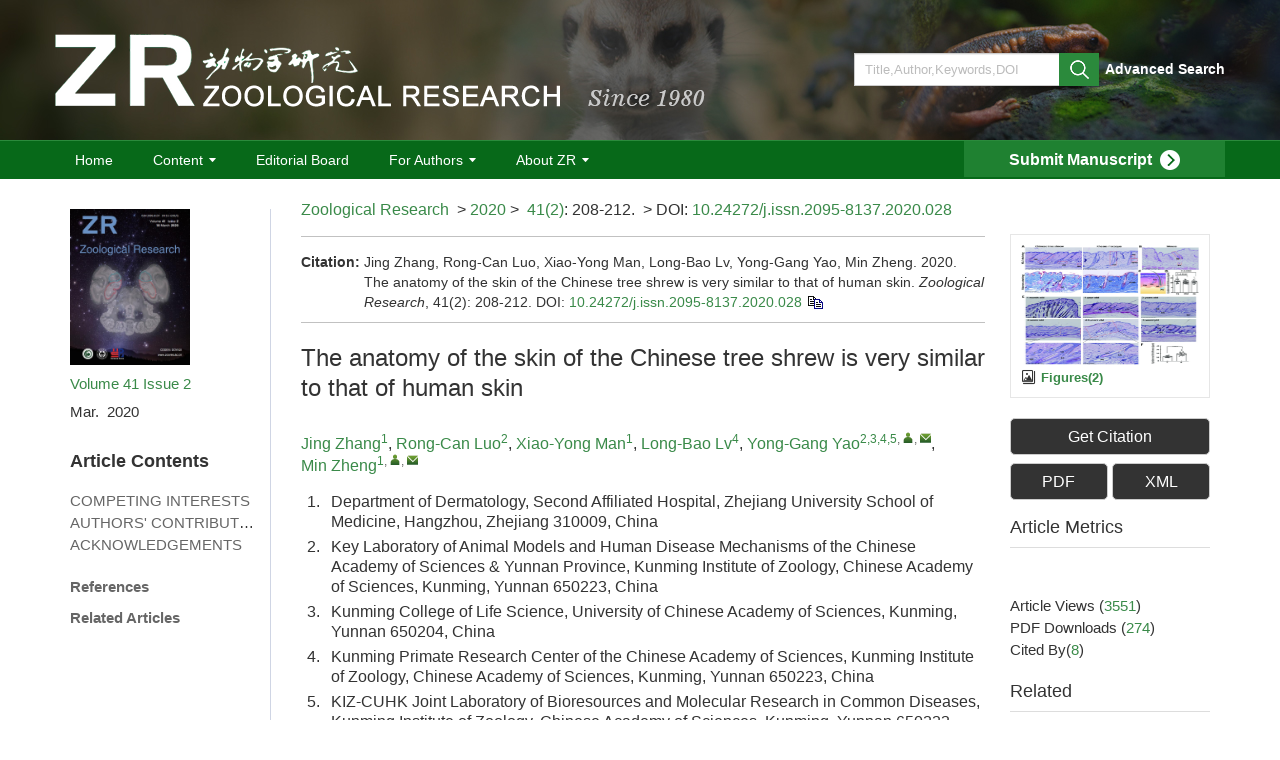

--- FILE ---
content_type: text/html;charset=UTF-8
request_url: https://zoores.ac.cn/en/article/doi/10.24272/j.issn.2095-8137.2020.028
body_size: 55804
content:
<!DOCTYPE html PUBLIC "-//W3C//DTD XHTML 1.0 Transitional//EN" "http://www.w3.org/TR/xhtml1/DTD/xhtml1-transitional.dtd">
<html lang="en">
<head>
    <meta name="renderer"  content="webkit">
    <meta http-equiv="Content-Type" content="text/html; charset=utf-8"/>
    <title>The anatomy of the skin of the Chinese tree shrew is very similar to that of human skin </title>

<meta name="hw.ad-path" content="https://www.zoores.ac.cn/en/article/doi/10.24272/j.issn.2095-8137.2020.028" />
<meta name="hw.identifier" content="https://www.zoores.ac.cn/en/article/doi/10.24272/j.issn.2095-8137.2020.028" />
	<meta name="dc.format" content="text/html" />
<meta name="dc.title" content="The anatomy of the skin of the Chinese tree shrew is very similar to that of human skin " />
<meta name="dc.identifier" content="10.24272/j.issn.2095-8137.2020.028" />
<meta name="dc.contributor" content="Jing Zhang" />
<meta name="dc.contributor" content="Rong-Can Luo" />
<meta name="dc.contributor" content="Xiao-Yong Man" />
<meta name="dc.contributor" content="Long-Bao Lv" />
<meta name="dc.contributor" content="Yong-Gang Yao" />
<meta name="dc.contributor" content="Min Zheng" />
<meta name="dc.creator" content="Jing Zhang" />
<meta name="dc.creator" content="Rong-Can Luo" />
<meta name="dc.creator" content="Xiao-Yong Man" />
<meta name="dc.creator" content="Long-Bao Lv" />
<meta name="dc.creator" content="Yong-Gang Yao" />
<meta name="dc.creator" content="Min Zheng" />
<meta name="dc.date" content="2020-03-01" />
<meta name="dc.keywords" content="" />
	
<meta name="citation_journal_title" content="Zoological Research" />
<meta name="citation_publisher" content="" />
<meta name="citation_journal_abbrev" content="zr" />
<meta name="citation_issn" content="2095-8137" />
<meta name="citation_authors"  content="Jing Zhang, Rong-Can Luo, Xiao-Yong Man, Long-Bao Lv, Yong-Gang Yao, Min Zheng, " />
<meta name="citation_date" content="2020-03-01" />
    <meta name="citation_online_date" content="2020-03-01" />
    <meta name="citation_publication_date" content="2020-03-01" />
                
<meta name="citation_abstract_html_url" content="https://www.zoores.ac.cn/en/article/doi/10.24272/j.issn.2095-8137.2020.028?viewType=HTML" />
<meta name="citation_pdf_url" content="https://www.zoores.ac.cn/en/article/pdf/preview/10.24272/j.issn.2095-8137.2020.028.pdf" />
<meta name="citation_public_url" content="https://www.zoores.ac.cn/en/article/doi/10.24272/j.issn.2095-8137.2020.028.pdf" />
	
<!-- TrendMD 插件适配Meta代码  使用主语言显示，不分中英文-->
  <meta name="dc.type" content="Letters to the editor"/>
  <meta name="dc.source" content="Zoological Research, 2020, Vol. 41,  Issue 2, Pages: 208-212"/>
<meta name="dc.publisher" content=""/>
<meta name="dc.rights" content="http://creativecommons.org/licenses/by/3.0/"/>
<meta name="dc.format" content="application/pdf" />
<meta name="dc.language" content="en" />
<meta name="dc.description" content="" />
	
<!-- SoWise SEO 2019-9-6 -->
<meta name="citation_title" content="The anatomy of the skin of the Chinese tree shrew is very similar to that of human skin " />
<meta name="citation_author" content="Jing Zhang" />
<meta name="citation_author" content="Rong-Can Luo" />
<meta name="citation_author" content="Xiao-Yong Man" />
<meta name="citation_author" content="Long-Bao Lv" />
<meta name="citation_author" content="Yong-Gang Yao" />
<meta name="citation_author" content="Min Zheng" />
	
<meta name="citation_keywords" content="" />

<meta name="citation_year" content="2020"/>
<meta name="citation_volume" content="41"/> 
<meta name="citation_issue" content="2"/>
<meta name="citation_firstpage" content="208"/>
<meta name="citation_lastpage" content="212"/>
<meta name="citation_doi" content="10.24272/j.issn.2095-8137.2020.028"/>
<meta name="citation_id" content="4006"/>
<meta name="citation_state" content="" />
	
<!--用于推特，linkedin等英文网站推送，只在英文页面使用 -->

<meta property="og:type" content="Article" />
<meta property="og:url" content="https://www.zoores.ac.cn/en/article/doi/10.24272/j.issn.2095-8137.2020.028?viewType=HTML" />
<meta property="og:title" content="The anatomy of the skin of the Chinese tree shrew is very similar to that of human skin " />
<meta property="og:image" content="https://www.zoores.ac.cn/" />
<meta property="og:description" content="" />

<meta name="twitter:title" content="The anatomy of the skin of the Chinese tree shrew is very similar to that of human skin " />
<meta name="twitter:description" content="" />
<meta name="twitter:image" content="https://www.zoores.ac.cn/" /> 
    <meta name="baidu-site-verification" content="code-7aoTJPXeVC" />
<meta name="google-site-verification" content="l-UGlcHORwQrxUb3aQQMRSDz5aWTVD2uMaKtM0PlK0I" />
<meta name="renderer" content="webkit">
<meta http-equiv="X-UA-Compatible" content="IE=edge,chrome=1"/>
<meta http-equiv="Content-Type" content="text/html; charset=utf-8"/>
<meta name="viewport" content="width=device-width,initial-scale=1.0,maximum-scale=1.0,minimum-scale=1.0,user-scalable=no"/>
<link type="image/x-icon" href="/style/images/custom/favicon.ico" rel="shortcut icon" />
<link type="text/css" href="/style/css/bootstrap.min.css?t=1760931015472" rel="stylesheet" />
<link type="text/css" href="/style/css/swiper.min.css?t=1760931015472" rel="stylesheet" />
<link type="text/css" href="/style/css/owl.carousel.css?t=1760931015472" rl="stylesheet" />
<link type="text/css" href="/style/css/base.css?t=1760931015472" rel="stylesheet" />
<link type="text/css" href="/style/css/media.css?t=1760931015472" rel="stylesheet" />
<link type="text/css" href="/style/css/style.css?t=1760931015472" rel="stylesheet" />
<script type="text/javascript" src="/style/js/head.min.js?t=1760931015472"></script> 
<script type="text/javascript" src="/style/js/jquery-3.6.3.min.js?t=1760931015472"></script>



<script type="text/javascript" src="/style/js/dayjs.min.js?t=1760931015472"></script>
<script type="text/javascript" src="/style/js/template-web.js?t=1760931015472"></script>
<script type="text/javascript" src="/style/js/rhhz.js?t=1760931015472"></script>
<!-- DNS 预解析 -->  
<link rel="dns-prefetch" href="https://cdn.jsdelivr.net"> 
<link rel="dns-prefetch" href="https://mathjax.xml-journal.net">  
  	<link type="text/css" href="/style/css/article_en.css?t=1760931015472" rel="stylesheet" />
    
    <script src="/style/js/jquery.mCustomScrollbar.concat.min.js?t=1760931015472"></script>
    <script>
    var article_meta_data='[base64]/[base64]/[base64]/[base64]/[base64]/[base64]';
    var catalog_data='[base64]';
    </script>
<script> var web_common_data={"mainPath":"/","filePath":"/fileZR/","branchFiles":[],"menu":[{"abbreviation":"Home","id":2,"isShow":"N","language":"en","level":1,"name":"Home","openTarget":"_top","urlLink":"/index.htm"},{"abbreviation":"shouye","id":4,"isShow":"N","language":"cn","level":1,"name":"首页","openTarget":"_top","urlLink":"/indexcn.htm"},{"abbreviation":"qkzx","id":7,"isShow":"Y","language":"cn","level":1,"name":"期刊在线","newColumns":[{"abbreviation":"latest_accepted","columnNewsTemplate":"news_detail.vm","createTime":1580918400000,"id":6,"isShow":"N","journalId":"ff007540-a7c7-4752-b593-efa08309babb","language":"cn","level":2,"name":"最新录用","oldId":"76e592e2-efa8-4b37-8369-649de9da1269","openTarget":"_top","parent":{"abbreviation":"qkzx","columnNewsTemplate":"news_detail.vm","createTime":1542124800000,"id":7,"isShow":"N","journalId":"ff007540-a7c7-4752-b593-efa08309babb","language":"cn","level":1,"name":"期刊在线","oldId":"0bd3dfe8-1a05-474e-ae2b-7448a4120d6b","openTarget":"_top","showLocation":"1","sort":2,"state":"1","type":"2","updateTime":1585238400000,"urlLink":"javascript:void(0);"},"showLocation":"1","sort":1,"state":"1","type":"2","updateTime":1580918400000,"urlLink":"/cn/article/latest_accepted"},{"abbreviation":"online_first","columnNewsTemplate":"news_detail.vm","createTime":1580918400000,"id":10,"isShow":"N","journalId":"ff007540-a7c7-4752-b593-efa08309babb","language":"cn","level":2,"name":"预出版","oldId":"4e29dc56-a2de-4c74-a79c-ebb372457d05","openTarget":"_top","parent":{"abbreviation":"qkzx","columnNewsTemplate":"news_detail.vm","createTime":1542124800000,"id":7,"isShow":"N","journalId":"ff007540-a7c7-4752-b593-efa08309babb","language":"cn","level":1,"name":"期刊在线","oldId":"0bd3dfe8-1a05-474e-ae2b-7448a4120d6b","openTarget":"_top","showLocation":"1","sort":2,"state":"1","type":"2","updateTime":1585238400000,"urlLink":"javascript:void(0);"},"showLocation":"1","sort":2,"state":"1","type":"2","updateTime":1616640385000,"urlLink":"/cn/article/latest"},{"abbreviation":"current","columnNewsTemplate":"news_detail.vm","createTime":1580918400000,"id":19,"isShow":"N","journalId":"ff007540-a7c7-4752-b593-efa08309babb","language":"cn","level":2,"name":"当期目录","oldId":"b9d8b267-3605-4a53-a213-3af466683636","openTarget":"_top","parent":{"abbreviation":"qkzx","columnNewsTemplate":"news_detail.vm","createTime":1542124800000,"id":7,"isShow":"N","journalId":"ff007540-a7c7-4752-b593-efa08309babb","language":"cn","level":1,"name":"期刊在线","oldId":"0bd3dfe8-1a05-474e-ae2b-7448a4120d6b","openTarget":"_top","showLocation":"1","sort":2,"state":"1","type":"2","updateTime":1585238400000,"urlLink":"javascript:void(0);"},"showLocation":"1","sort":3,"state":"1","type":"2","updateTime":1580918400000,"urlLink":"/cn/article/current"},{"abbreviation":"archive","columnNewsTemplate":"news_detail.vm","createTime":1580918400000,"id":24,"isShow":"N","journalId":"ff007540-a7c7-4752-b593-efa08309babb","language":"cn","level":2,"name":"过刊浏览","oldId":"2d96b548-adce-402b-b31f-de2b300a3292","openTarget":"_top","parent":{"abbreviation":"qkzx","columnNewsTemplate":"news_detail.vm","createTime":1542124800000,"id":7,"isShow":"N","journalId":"ff007540-a7c7-4752-b593-efa08309babb","language":"cn","level":1,"name":"期刊在线","oldId":"0bd3dfe8-1a05-474e-ae2b-7448a4120d6b","openTarget":"_top","showLocation":"1","sort":2,"state":"1","type":"2","updateTime":1585238400000,"urlLink":"javascript:void(0);"},"showLocation":"1","sort":4,"state":"1","type":"2","updateTime":1635406857000,"urlLink":"/archive_list.htm"},{"abbreviation":"top_view","columnNewsTemplate":"news_detail.vm","createTime":1580918400000,"id":30,"isShow":"N","journalId":"ff007540-a7c7-4752-b593-efa08309babb","language":"cn","level":2,"name":"浏览排行","oldId":"eee2f0aa-e2e7-42e8-82dc-1e52939bfea9","openTarget":"_top","parent":{"abbreviation":"qkzx","columnNewsTemplate":"news_detail.vm","createTime":1542124800000,"id":7,"isShow":"N","journalId":"ff007540-a7c7-4752-b593-efa08309babb","language":"cn","level":1,"name":"期刊在线","oldId":"0bd3dfe8-1a05-474e-ae2b-7448a4120d6b","openTarget":"_top","showLocation":"1","sort":2,"state":"1","type":"2","updateTime":1585238400000,"urlLink":"javascript:void(0);"},"showLocation":"1","sort":5,"state":"1","type":"2","updateTime":1580918400000,"urlLink":"/cn/article/top_view"},{"abbreviation":"top_down","columnNewsTemplate":"news_detail.vm","createTime":1580918400000,"id":33,"isShow":"N","journalId":"ff007540-a7c7-4752-b593-efa08309babb","language":"cn","level":2,"name":"下载排行","oldId":"69e053bb-aa8e-4a80-851e-adb12acb6e5b","openTarget":"_top","parent":{"abbreviation":"qkzx","columnNewsTemplate":"news_detail.vm","createTime":1542124800000,"id":7,"isShow":"N","journalId":"ff007540-a7c7-4752-b593-efa08309babb","language":"cn","level":1,"name":"期刊在线","oldId":"0bd3dfe8-1a05-474e-ae2b-7448a4120d6b","openTarget":"_top","showLocation":"1","sort":2,"state":"1","type":"2","updateTime":1585238400000,"urlLink":"javascript:void(0);"},"showLocation":"1","sort":6,"state":"1","type":"2","updateTime":1580918400000,"urlLink":"/cn/article/top_down"},{"abbreviation":"qikanzaixian","columnNewsTemplate":"news_detail.vm","createTime":1580918400000,"id":35,"isShow":"N","journalId":"ff007540-a7c7-4752-b593-efa08309babb","language":"cn","level":2,"name":"引用排行","oldId":"753867e8-a2e9-45ba-bea8-e9e20483205c","openTarget":"_top","parent":{"abbreviation":"qkzx","columnNewsTemplate":"news_detail.vm","createTime":1542124800000,"id":7,"isShow":"N","journalId":"ff007540-a7c7-4752-b593-efa08309babb","language":"cn","level":1,"name":"期刊在线","oldId":"0bd3dfe8-1a05-474e-ae2b-7448a4120d6b","openTarget":"_top","showLocation":"1","sort":2,"state":"1","type":"2","updateTime":1585238400000,"urlLink":"javascript:void(0);"},"showLocation":"1","sort":7,"state":"1","type":"2","updateTime":1580918400000,"urlLink":"/cn/article/getTopCitedBy"}],"openTarget":"_top","urlLink":"javascript:void(0);"},{"abbreviation":"Content","id":14,"isShow":"Y","language":"en","level":1,"name":"Content","newColumns":[{"abbreviation":"latestAccepted_en","columnNewsTemplate":"news_detail.vm","createTime":1580918400000,"id":1,"isShow":"N","journalId":"ff007540-a7c7-4752-b593-efa08309babb","language":"en","level":2,"name":"Just Accepted","oldId":"2698c745-6356-4d3b-8cf4-a59b0058c7a4","openTarget":"_top","parent":{"abbreviation":"Content","columnNewsTemplate":"news_detail_en.vm","createTime":1542124800000,"id":14,"isShow":"N","journalId":"ff007540-a7c7-4752-b593-efa08309babb","language":"en","level":1,"name":"Content","oldId":"ca496248-82a1-43a8-b4c5-d394f487f114","openTarget":"_top","showLocation":"1","sort":2,"state":"1","type":"2","updateTime":1585238400000,"urlLink":"javascript:void(0);"},"showLocation":"1","sort":1,"state":"1","type":"2","updateTime":1580918400000,"urlLink":"/en/article/latest_accepted"},{"abbreviation":"latest_en","columnNewsTemplate":"news_detail.vm","createTime":1580918400000,"id":13,"isShow":"N","journalId":"ff007540-a7c7-4752-b593-efa08309babb","language":"en","level":2,"name":"In Press","oldId":"a5fc9661-0e61-47ca-9c58-6ef4743cc287","openTarget":"_top","parent":{"abbreviation":"Content","columnNewsTemplate":"news_detail_en.vm","createTime":1542124800000,"id":14,"isShow":"N","journalId":"ff007540-a7c7-4752-b593-efa08309babb","language":"en","level":1,"name":"Content","oldId":"ca496248-82a1-43a8-b4c5-d394f487f114","openTarget":"_top","showLocation":"1","sort":2,"state":"1","type":"2","updateTime":1585238400000,"urlLink":"javascript:void(0);"},"showLocation":"1","sort":2,"state":"1","type":"2","updateTime":1616640362000,"urlLink":"/en/article/latest"},{"abbreviation":"currentIssue_en","columnNewsTemplate":"news_detail.vm","createTime":1580918400000,"id":17,"isShow":"N","journalId":"ff007540-a7c7-4752-b593-efa08309babb","language":"en","level":2,"name":"Current Issue","oldId":"86d35ad1-d28f-496c-a3f3-be813eaa7523","openTarget":"_top","parent":{"abbreviation":"Content","columnNewsTemplate":"news_detail_en.vm","createTime":1542124800000,"id":14,"isShow":"N","journalId":"ff007540-a7c7-4752-b593-efa08309babb","language":"en","level":1,"name":"Content","oldId":"ca496248-82a1-43a8-b4c5-d394f487f114","openTarget":"_top","showLocation":"1","sort":2,"state":"1","type":"2","updateTime":1585238400000,"urlLink":"javascript:void(0);"},"showLocation":"1","sort":3,"state":"1","type":"2","updateTime":1581004800000,"urlLink":"/en/article/current"},{"abbreviation":"archive_en","columnNewsTemplate":"news_detail_en.vm","createTime":1580918400000,"id":25,"isShow":"N","journalId":"ff007540-a7c7-4752-b593-efa08309babb","language":"en","level":2,"name":"Archive","oldId":"3dee514e-b374-429f-9e3e-056e367eae57","openTarget":"_top","parent":{"abbreviation":"Content","columnNewsTemplate":"news_detail_en.vm","createTime":1542124800000,"id":14,"isShow":"N","journalId":"ff007540-a7c7-4752-b593-efa08309babb","language":"en","level":1,"name":"Content","oldId":"ca496248-82a1-43a8-b4c5-d394f487f114","openTarget":"_top","showLocation":"1","sort":2,"state":"1","type":"2","updateTime":1585238400000,"urlLink":"javascript:void(0);"},"showLocation":"1","sort":4,"state":"1","type":"2","updateTime":1580918400000,"urlLink":"/archive_list_en.htm"},{"abbreviation":"topView_en","columnNewsTemplate":"news_detail_en.vm","createTime":1580918400000,"id":27,"isShow":"N","journalId":"ff007540-a7c7-4752-b593-efa08309babb","language":"en","level":2,"name":"Most Read","oldId":"0885b02e-28b2-4c58-856e-e67d0a3e94b9","openTarget":"_top","parent":{"abbreviation":"Content","columnNewsTemplate":"news_detail_en.vm","createTime":1542124800000,"id":14,"isShow":"N","journalId":"ff007540-a7c7-4752-b593-efa08309babb","language":"en","level":1,"name":"Content","oldId":"ca496248-82a1-43a8-b4c5-d394f487f114","openTarget":"_top","showLocation":"1","sort":2,"state":"1","type":"2","updateTime":1585238400000,"urlLink":"javascript:void(0);"},"showLocation":"1","sort":5,"state":"1","type":"2","updateTime":1580918400000,"urlLink":"/en/article/top_view"},{"abbreviation":"topDown_en","columnNewsTemplate":"news_detail_en.vm","content":"","createTime":1580918400000,"extraType":"","id":31,"imgPath":"","isDownloadFile":"","isShow":"N","journalId":"ff007540-a7c7-4752-b593-efa08309babb","language":"en","level":2,"name":"Most Downloaded","oldId":"36d36a8f-5fca-480a-a016-028a56b364c1","openTarget":"_top","parent":{"abbreviation":"Content","columnNewsTemplate":"news_detail_en.vm","createTime":1542124800000,"id":14,"isShow":"N","journalId":"ff007540-a7c7-4752-b593-efa08309babb","language":"en","level":1,"name":"Content","oldId":"ca496248-82a1-43a8-b4c5-d394f487f114","openTarget":"_top","showLocation":"1","sort":2,"state":"1","type":"2","updateTime":1585238400000,"urlLink":"javascript:void(0);"},"showLocation":"1","sort":6,"state":"1","type":"2","updateTime":1580918400000,"urlLink":"/en/article/top_down"},{"abbreviation":"topCited_en","columnNewsTemplate":"news_detail.vm","createTime":1580918400000,"id":34,"isShow":"N","journalId":"ff007540-a7c7-4752-b593-efa08309babb","language":"en","level":2,"name":"Most Cited","oldId":"742459a6-ad83-445f-b8d3-5a660f438ca4","openTarget":"_top","parent":{"abbreviation":"Content","columnNewsTemplate":"news_detail_en.vm","createTime":1542124800000,"id":14,"isShow":"N","journalId":"ff007540-a7c7-4752-b593-efa08309babb","language":"en","level":1,"name":"Content","oldId":"ca496248-82a1-43a8-b4c5-d394f487f114","openTarget":"_top","showLocation":"1","sort":2,"state":"1","type":"2","updateTime":1585238400000,"urlLink":"javascript:void(0);"},"showLocation":"1","sort":7,"state":"1","type":"2","updateTime":1580918400000,"urlLink":"/en/article/getTopCitedBy"}],"openTarget":"_top","urlLink":"javascript:void(0);"},{"abbreviation":"editorialboard","id":18,"imgPath":"","isDownloadFile":"","isShow":"N","language":"en","level":1,"name":"Editorial Board","openTarget":"_top","urlLink":""},{"abbreviation":"ForAuthors","id":15,"isShow":"Y","language":"en","level":1,"name":"For Authors","newColumns":[{"abbreviation":"PresubmissionInquiries","columnNewsTemplate":"news_detail_en.vm","createTime":1695285347000,"id":3,"isShow":"N","journalId":"ff007540-a7c7-4752-b593-efa08309babb","language":"en","level":2,"name":"Presubmission Inquiries","oldId":"435446e4-7ce0-4785-b0d3-bb746048cce3","openTarget":"_top","parent":{"abbreviation":"ForAuthors","columnNewsTemplate":"news_detail_en.vm","createTime":1542124800000,"id":15,"isShow":"N","journalId":"ff007540-a7c7-4752-b593-efa08309babb","language":"en","level":1,"name":"For Authors","oldId":"0267b16e-dda3-443c-ab76-57e742e56715","openTarget":"_top","showLocation":"1","sort":3,"state":"1","type":"2","updateTime":1583769600000,"urlLink":"javascript:void(0);"},"showLocation":"1","sort":1,"state":"1","type":"2","updateTime":1695285347000,"urlLink":""},{"abbreviation":"guideline","columnNewsTemplate":"news_detail_en.vm","createTime":1583510400000,"id":12,"isShow":"N","journalId":"ff007540-a7c7-4752-b593-efa08309babb","language":"en","level":2,"name":"Guideline to Authors","oldId":"73dee9e5-66a8-4b50-9b10-15036283ede6","openTarget":"_top","parent":{"abbreviation":"ForAuthors","columnNewsTemplate":"news_detail_en.vm","createTime":1542124800000,"id":15,"isShow":"N","journalId":"ff007540-a7c7-4752-b593-efa08309babb","language":"en","level":1,"name":"For Authors","oldId":"0267b16e-dda3-443c-ab76-57e742e56715","openTarget":"_top","showLocation":"1","sort":3,"state":"1","type":"2","updateTime":1583769600000,"urlLink":"javascript:void(0);"},"showLocation":"1","sort":2,"state":"1","type":"2","updateTime":1585152000000,"urlLink":""},{"abbreviation":"Copyrightnotice","columnNewsTemplate":"","content":"","createTime":1721808222000,"extraType":"","id":79,"imgPath":"","isDownloadFile":"","isShow":"N","journalId":"ff007540-a7c7-4752-b593-efa08309babb","language":"en","level":2,"name":"Copyright Notice","openTarget":"_top","parent":{"abbreviation":"ForAuthors","columnNewsTemplate":"news_detail_en.vm","createTime":1542124800000,"id":15,"isShow":"N","journalId":"ff007540-a7c7-4752-b593-efa08309babb","language":"en","level":1,"name":"For Authors","oldId":"0267b16e-dda3-443c-ab76-57e742e56715","openTarget":"_top","showLocation":"1","sort":3,"state":"1","type":"2","updateTime":1583769600000,"urlLink":"javascript:void(0);"},"showLocation":"1","sort":3,"state":"1","type":"2","updateTime":1721808222000,"urlLink":""},{"abbreviation":"EndNote","columnNewsImgSize":"","columnNewsTemplate":"","content":"<p>T<a href=\"https://www.zoores.ac.cn/fileDWXYJ/cms/news/info/2022/05/94a1fd00edaa4fdba02f1d1fc3ceb73a/ZR%20EndNote.zip\" target=\"_self\" style=\"box-sizing: border-box; background-color: rgb(255, 255, 255); color: rgb(102, 102, 102); text-decoration-line: none; cursor: pointer; font-family: Arial; font-size: 14px; text-wrap: wrap;\">he EndNote Reference Style File of Zoological Research</a></p><p style=\"line-height: 16px;\"><img style=\"vertical-align: middle; margin-right: 2px;\" src=\"/vendor/ueditor/dialogs/attachment/fileTypeImages/icon_rar.gif\"/><a style=\"font-size:12px; color:#0066cc;\" href=\"/supplement/b78ab7e0-dcc6-482a-be16-3eb5b5bf9d97/ZR EndNote.zip\" title=\"ZR EndNote.zip\">ZR EndNote.zip</a></p><p><a href=\"https://www.zoores.ac.cn/fileDWXYJ/cms/news/info/2022/05/94a1fd00edaa4fdba02f1d1fc3ceb73a/ZR%20EndNote.zip\" target=\"_self\" style=\"box-sizing: border-box; background-color: rgb(255, 255, 255); color: rgb(102, 102, 102); text-decoration-line: none; cursor: pointer; font-family: Arial; font-size: 14px; text-wrap: wrap;\"></a><br/></p>","createTime":1726306953000,"extraType":"","id":82,"imgPath":"","isDownloadFile":"","isShow":"N","journalId":"ff007540-a7c7-4752-b593-efa08309babb","language":"en","level":2,"name":"EndNote File and Instructions for Zoological Research","openTarget":"_top","parent":{"abbreviation":"ForAuthors","columnNewsTemplate":"news_detail_en.vm","createTime":1542124800000,"id":15,"isShow":"N","journalId":"ff007540-a7c7-4752-b593-efa08309babb","language":"en","level":1,"name":"For Authors","oldId":"0267b16e-dda3-443c-ab76-57e742e56715","openTarget":"_top","showLocation":"1","sort":3,"state":"1","type":"2","updateTime":1583769600000,"urlLink":"javascript:void(0);"},"showLocation":"1","sort":4,"state":"1","type":"2","updateTime":1726306952000,"urlLink":""}],"openTarget":"_top","urlLink":"javascript:void(0);"},{"abbreviation":"zzzx","id":16,"isShow":"Y","language":"cn","level":1,"name":"作者中心","newColumns":[{"abbreviation":"tzqzx","columnNewsTemplate":"news_detail.vm","createTime":1695286152000,"id":5,"isShow":"N","journalId":"ff007540-a7c7-4752-b593-efa08309babb","language":"cn","level":2,"name":"投稿前咨询","oldId":"6f844a1e-8e9e-44f1-bedb-2a33d86409c2","openTarget":"_top","parent":{"abbreviation":"zzzx","columnNewsTemplate":"news_detail.vm","createTime":1580918400000,"id":16,"isShow":"N","journalId":"ff007540-a7c7-4752-b593-efa08309babb","language":"cn","level":1,"name":"作者中心","oldId":"64621b3d-d942-4c7f-8afa-47b17ca81dc4","openTarget":"_top","showLocation":"1","sort":3,"state":"1","type":"2","updateTime":1583856000000,"urlLink":"javascript:void(0);"},"showLocation":"1","sort":1,"state":"1","type":"2","updateTime":1695286152000,"urlLink":""},{"abbreviation":"zgjz","columnNewsTemplate":"news_detail.vm","createTime":1583856000000,"id":11,"isShow":"N","journalId":"ff007540-a7c7-4752-b593-efa08309babb","language":"cn","level":2,"name":"征稿简则","oldId":"6e693aae-aac8-42ab-9eba-ad032a481800","openTarget":"_top","parent":{"abbreviation":"zzzx","columnNewsTemplate":"news_detail.vm","createTime":1580918400000,"id":16,"isShow":"N","journalId":"ff007540-a7c7-4752-b593-efa08309babb","language":"cn","level":1,"name":"作者中心","oldId":"64621b3d-d942-4c7f-8afa-47b17ca81dc4","openTarget":"_top","showLocation":"1","sort":3,"state":"1","type":"2","updateTime":1583856000000,"urlLink":"javascript:void(0);"},"showLocation":"1","sort":2,"state":"1","type":"2","updateTime":1583856000000,"urlLink":""},{"abbreviation":"bqxy","columnNewsTemplate":"","content":"","createTime":1721808112000,"extraType":"","id":78,"imgPath":"","isDownloadFile":"","isShow":"N","journalId":"ff007540-a7c7-4752-b593-efa08309babb","language":"cn","level":2,"name":"版权协议","openTarget":"_top","parent":{"abbreviation":"zzzx","columnNewsTemplate":"news_detail.vm","createTime":1580918400000,"id":16,"isShow":"N","journalId":"ff007540-a7c7-4752-b593-efa08309babb","language":"cn","level":1,"name":"作者中心","oldId":"64621b3d-d942-4c7f-8afa-47b17ca81dc4","openTarget":"_top","showLocation":"1","sort":3,"state":"1","type":"2","updateTime":1583856000000,"urlLink":"javascript:void(0);"},"showLocation":"1","sort":3,"state":"1","type":"2","updateTime":1721808112000,"urlLink":""}],"openTarget":"_top","urlLink":"javascript:void(0);"},{"abbreviation":"gybk","id":22,"isShow":"Y","language":"cn","level":1,"name":"关于本刊","newColumns":[{"abbreviation":"qkjs","columnNewsTemplate":"news_detail.vm","createTime":1583510400000,"id":8,"isShow":"N","journalId":"ff007540-a7c7-4752-b593-efa08309babb","language":"cn","level":2,"name":"期刊介绍","oldId":"16f870da-cedc-403d-9a1c-373e84a17032","openTarget":"_top","parent":{"abbreviation":"gybk","columnNewsTemplate":"news_detail.vm","createTime":1542124800000,"id":22,"isShow":"N","journalId":"ff007540-a7c7-4752-b593-efa08309babb","language":"cn","level":1,"name":"关于本刊","oldId":"0b1a3224-854f-4438-b94a-e6eadc77244e","openTarget":"_top","showLocation":"1","sort":4,"state":"1","type":"2","updateTime":1583769600000,"urlLink":"javascript:void(0);"},"showLocation":"1","sort":2,"state":"1","type":"2","updateTime":1583769600000,"urlLink":""},{"abbreviation":"bwh","columnNewsTemplate":"news_detail.vm","createTime":1583510400000,"id":20,"isShow":"N","journalId":"ff007540-a7c7-4752-b593-efa08309babb","language":"cn","level":2,"name":"编委会","oldId":"f16f39ef-047a-44fd-a1dd-c7d677c2d282","openTarget":"_top","parent":{"abbreviation":"gybk","columnNewsTemplate":"news_detail.vm","createTime":1542124800000,"id":22,"isShow":"N","journalId":"ff007540-a7c7-4752-b593-efa08309babb","language":"cn","level":1,"name":"关于本刊","oldId":"0b1a3224-854f-4438-b94a-e6eadc77244e","openTarget":"_top","showLocation":"1","sort":4,"state":"1","type":"2","updateTime":1583769600000,"urlLink":"javascript:void(0);"},"showLocation":"1","sort":3,"state":"1","type":"2","updateTime":1583769600000,"urlLink":""},{"abbreviation":"lxwm","columnNewsTemplate":"news_detail.vm","createTime":1583510400000,"id":23,"isShow":"N","journalId":"ff007540-a7c7-4752-b593-efa08309babb","language":"cn","level":2,"name":"联系我们","oldId":"1557608e-3e6b-4ff6-8be6-d1ef8767f190","openTarget":"_top","parent":{"abbreviation":"gybk","columnNewsTemplate":"news_detail.vm","createTime":1542124800000,"id":22,"isShow":"N","journalId":"ff007540-a7c7-4752-b593-efa08309babb","language":"cn","level":1,"name":"关于本刊","oldId":"0b1a3224-854f-4438-b94a-e6eadc77244e","openTarget":"_top","showLocation":"1","sort":4,"state":"1","type":"2","updateTime":1583769600000,"urlLink":"javascript:void(0);"},"showLocation":"1","sort":4,"state":"1","type":"2","updateTime":1583769600000,"urlLink":""},{"abbreviation":"qkdy","columnNewsTemplate":"news_detail.vm","createTime":1583510400000,"id":28,"isShow":"N","journalId":"ff007540-a7c7-4752-b593-efa08309babb","language":"cn","level":2,"name":"期刊订阅","oldId":"66d424ca-7124-46f0-af1a-bef58beb682f","openTarget":"_top","parent":{"abbreviation":"gybk","columnNewsTemplate":"news_detail.vm","createTime":1542124800000,"id":22,"isShow":"N","journalId":"ff007540-a7c7-4752-b593-efa08309babb","language":"cn","level":1,"name":"关于本刊","oldId":"0b1a3224-854f-4438-b94a-e6eadc77244e","openTarget":"_top","showLocation":"1","sort":4,"state":"1","type":"2","updateTime":1583769600000,"urlLink":"javascript:void(0);"},"showLocation":"1","sort":5,"state":"1","type":"2","updateTime":1583769600000,"urlLink":""}],"openTarget":"_top","urlLink":"javascript:void(0);"},{"abbreviation":"AboutJournal","id":26,"isShow":"Y","language":"en","level":1,"name":"About ZR","newColumns":[{"abbreviation":"aims","columnNewsTemplate":"news_detail_en.vm","createTime":1583510400000,"id":9,"isShow":"N","journalId":"ff007540-a7c7-4752-b593-efa08309babb","language":"en","level":2,"name":"Aims and Scope","oldId":"1bc7afd5-f2c2-4936-ab5f-7b3fd28a9afc","openTarget":"_top","parent":{"abbreviation":"AboutJournal","columnNewsTemplate":"news_detail_en.vm","createTime":1542124800000,"id":26,"isShow":"N","journalId":"ff007540-a7c7-4752-b593-efa08309babb","language":"en","level":1,"name":"About ZR","oldId":"94cd40af-735c-4ca1-8f2b-892461404d7a","openTarget":"_top","showLocation":"1","sort":4,"state":"1","type":"2","updateTime":1583769600000,"urlLink":"javascript:void(0);"},"showLocation":"1","sort":2,"state":"1","type":"2","updateTime":1585152000000,"urlLink":""},{"abbreviation":"Ethicalstandards","columnNewsImgSize":"","columnNewsTemplate":"","content":"<h3><a name=\"OLE_LINK1\"></a><span>Ethical standards</span></h3><p><br/></p>","createTime":1727668812000,"extraType":"","id":83,"imgPath":"","isDownloadFile":"","isShow":"N","journalId":"ff007540-a7c7-4752-b593-efa08309babb","language":"en","level":2,"name":"Ethical standards","openTarget":"_top","parent":{"abbreviation":"AboutJournal","columnNewsTemplate":"news_detail_en.vm","createTime":1542124800000,"id":26,"isShow":"N","journalId":"ff007540-a7c7-4752-b593-efa08309babb","language":"en","level":1,"name":"About ZR","oldId":"94cd40af-735c-4ca1-8f2b-892461404d7a","openTarget":"_top","showLocation":"1","sort":4,"state":"1","type":"2","updateTime":1583769600000,"urlLink":"javascript:void(0);"},"showLocation":"1","sort":3,"state":"1","type":"2","updateTime":1727668811000,"urlLink":""},{"abbreviation":"policies","columnNewsTemplate":"news_detail_en.vm","createTime":1583510400000,"id":21,"isShow":"N","journalId":"ff007540-a7c7-4752-b593-efa08309babb","language":"en","level":2,"name":"Editorial Policies","oldId":"291","openTarget":"_top","parent":{"abbreviation":"AboutJournal","columnNewsTemplate":"news_detail_en.vm","createTime":1542124800000,"id":26,"isShow":"N","journalId":"ff007540-a7c7-4752-b593-efa08309babb","language":"en","level":1,"name":"About ZR","oldId":"94cd40af-735c-4ca1-8f2b-892461404d7a","openTarget":"_top","showLocation":"1","sort":4,"state":"1","type":"2","updateTime":1583769600000,"urlLink":"javascript:void(0);"},"showLocation":"1","sort":4,"state":"1","type":"1","updateTime":1587657600000,"urlLink":""},{"abbreviation":"contactus","columnNewsTemplate":"news_detail_en.vm","createTime":1583510400000,"id":29,"isShow":"N","journalId":"ff007540-a7c7-4752-b593-efa08309babb","language":"en","level":2,"name":"Contacts Us","oldId":"79eca072-e3cd-4225-8b86-18e846149adf","openTarget":"_top","parent":{"abbreviation":"AboutJournal","columnNewsTemplate":"news_detail_en.vm","createTime":1542124800000,"id":26,"isShow":"N","journalId":"ff007540-a7c7-4752-b593-efa08309babb","language":"en","level":1,"name":"About ZR","oldId":"94cd40af-735c-4ca1-8f2b-892461404d7a","openTarget":"_top","showLocation":"1","sort":4,"state":"1","type":"2","updateTime":1583769600000,"urlLink":"javascript:void(0);"},"showLocation":"1","sort":5,"state":"1","type":"2","updateTime":1587657600000,"urlLink":""},{"abbreviation":"subscription","columnNewsTemplate":"news_detail_en.vm","createTime":1583510400000,"id":32,"isShow":"N","journalId":"ff007540-a7c7-4752-b593-efa08309babb","language":"en","level":2,"name":"Subscription","oldId":"49904207-c783-499e-aecd-e945f588fba3","openTarget":"_top","parent":{"abbreviation":"AboutJournal","columnNewsTemplate":"news_detail_en.vm","createTime":1542124800000,"id":26,"isShow":"N","journalId":"ff007540-a7c7-4752-b593-efa08309babb","language":"en","level":1,"name":"About ZR","oldId":"94cd40af-735c-4ca1-8f2b-892461404d7a","openTarget":"_top","showLocation":"1","sort":4,"state":"1","type":"2","updateTime":1583769600000,"urlLink":"javascript:void(0);"},"showLocation":"1","sort":6,"state":"1","type":"2","updateTime":1585152000000,"urlLink":""},{"abbreviation":"permission","columnNewsTemplate":"news_detail_en.vm","createTime":1583510400000,"id":36,"isShow":"N","journalId":"ff007540-a7c7-4752-b593-efa08309babb","language":"en","level":2,"name":"Permissions","oldId":"c8770280-c71f-42a0-91b7-3d80a58b5338","openTarget":"_top","parent":{"abbreviation":"AboutJournal","columnNewsTemplate":"news_detail_en.vm","createTime":1542124800000,"id":26,"isShow":"N","journalId":"ff007540-a7c7-4752-b593-efa08309babb","language":"en","level":1,"name":"About ZR","oldId":"94cd40af-735c-4ca1-8f2b-892461404d7a","openTarget":"_top","showLocation":"1","sort":4,"state":"1","type":"2","updateTime":1583769600000,"urlLink":"javascript:void(0);"},"showLocation":"1","sort":7,"state":"1","type":"2","updateTime":1585152000000,"urlLink":""}],"openTarget":"_top","urlLink":"javascript:void(0);"},{"abbreviation":"english","id":38,"isShow":"N","language":"cn","level":1,"name":"English","openTarget":"_top","urlLink":"/index.htm"}],"journals":[{"abbrevTitle":"zr","addressCn":"","addressEn":"","authorLoginAddress":"https://mc03.manuscriptcentral.com/zr","buildYear":"1980","competentOrgCn":"","competentOrgEn":"","copyrightCn":"","copyrightEn":"","coverImgSrc":"/fileZR/journal/img/cover/f6c8c599-edd9-4a6c-8227-c1b74bb11b5e.jpg","cssnEpub":"53-1229/Q","cssnPpub":"53-1229/Q","cycleType":"4","disciplineCn":"","disciplineEn":"","editorChiefLoginAddress":"https://mc03.manuscriptcentral.com/zr","editorLoginAddress":"https://mc03.manuscriptcentral.com/zr","email":"zoores@mail.kiz.ac.cn","expertLoginAddress":"https://mc03.manuscriptcentral.com/zr","fax":"","files":[{"dataId":"ff007540-a7c7-4752-b593-efa08309babb","fileType":"file","id":"d05c6779-8fd7-47cc-8507-96edd3b602e8","isUpdate":"1","journalId":"ff007540-a7c7-4752-b593-efa08309babb","link":"","nameCn":"logo图片","nameEn":"logoImgSrc","sort":1,"type":"journal"}],"hostEditorCn":"姚永刚","hostEditorEn":"Yong-Gang Yao","hostUnitCn":"","hostUnitEn":"","icoImgSrc":"","id":"ff007540-a7c7-4752-b593-efa08309babb","impactFactor":"4.7","indexedInfo":"","introductionCn":"","introductionEn":"","isIndex":0,"issnEpub":"2095-8137","issnPpub":"2095-8137","journalDoi":"","journalType":"journal","language":"en","linkedWebsite":"","loginAddressAll":"","logoImgSrc":"","path":"/zr/","permissionXml":"","phoneNo":"+86 871 65199026","postCode":"650223","publisherId":"zr","publisherLocCn":"","publisherLocEn":"","publisherNameCn":"","publisherNameEn":"","referenceCodeType":"2","releaseState":1,"remark":"","seoInfo":"<meta name=\"baidu-site-verification\" content=\"code-7aoTJPXeVC\" />\n<meta name=\"google-site-verification\" content=\"l-UGlcHORwQrxUb3aQQMRSDz5aWTVD2uMaKtM0PlK0I\" />","showIndex":"1","sortNum":2,"submitLoginAddress":[{"dataId":"ff007540-a7c7-4752-b593-efa08309babb","fileType":"link","id":"783c5257-d65a-4a2b-adf8-4fce14496891","isUpdate":"1","journalId":"ff007540-a7c7-4752-b593-efa08309babb","link":"","nameCn":"用户登录","nameEn":"Submission","openTarget":"_blank","sort":1,"type":"journal"}],"tags":[],"titleCn":"动物学研究","titleEn":"Zoological Research","totalPrice":"","unitPrice":"","wanfangPeriodicalId":"","website":"https://www.zoores.ac.cn/"}],"journal":{"abbrevTitle":"zr","addressCn":"","addressEn":"","authorLoginAddress":"https://mc03.manuscriptcentral.com/zr","buildYear":"1980","competentOrgCn":"","competentOrgEn":"","copyrightCn":"","copyrightEn":"","coverImgSrc":"/fileZR/journal/img/cover/f6c8c599-edd9-4a6c-8227-c1b74bb11b5e.jpg","cssnEpub":"53-1229/Q","cssnPpub":"53-1229/Q","cycleType":"4","disciplineCn":"","disciplineEn":"","editorChiefLoginAddress":"https://mc03.manuscriptcentral.com/zr","editorLoginAddress":"https://mc03.manuscriptcentral.com/zr","email":"zoores@mail.kiz.ac.cn","expertLoginAddress":"https://mc03.manuscriptcentral.com/zr","fax":"","files":[{"dataId":"ff007540-a7c7-4752-b593-efa08309babb","fileType":"file","id":"d05c6779-8fd7-47cc-8507-96edd3b602e8","isUpdate":"1","journalId":"ff007540-a7c7-4752-b593-efa08309babb","link":"","nameCn":"logo图片","nameEn":"logoImgSrc","sort":1,"type":"journal"}],"hostEditorCn":"姚永刚","hostEditorEn":"Yong-Gang Yao","hostUnitCn":"","hostUnitEn":"","icoImgSrc":"","id":"ff007540-a7c7-4752-b593-efa08309babb","impactFactor":"4.7","indexedInfo":"","introductionCn":"","introductionEn":"","isIndex":0,"issnEpub":"2095-8137","issnPpub":"2095-8137","journalDoi":"","journalType":"journal","language":"en","linkedWebsite":"","loginAddressAll":"","logoImgSrc":"","path":"/zr/","permissionXml":"","phoneNo":"+86 871 65199026","postCode":"650223","publisherId":"zr","publisherLocCn":"","publisherLocEn":"","publisherNameCn":"","publisherNameEn":"","referenceCodeType":"2","releaseState":1,"remark":"","seoInfo":"<meta name=\"baidu-site-verification\" content=\"code-7aoTJPXeVC\" />\n<meta name=\"google-site-verification\" content=\"l-UGlcHORwQrxUb3aQQMRSDz5aWTVD2uMaKtM0PlK0I\" />","showIndex":"1","sortNum":2,"submitLoginAddress":[{"dataId":"ff007540-a7c7-4752-b593-efa08309babb","fileType":"link","id":"783c5257-d65a-4a2b-adf8-4fce14496891","isUpdate":"1","journalId":"ff007540-a7c7-4752-b593-efa08309babb","link":"","nameCn":"用户登录","nameEn":"Submission","openTarget":"_blank","sort":1,"type":"journal"}],"tags":[],"titleCn":"动物学研究","titleEn":"Zoological Research","totalPrice":"","unitPrice":"","wanfangPeriodicalId":"","website":"https://www.zoores.ac.cn/"},"basePath":"/","indexDic":{"latestArticlePreprintDateOrderBy":"a.article_fpage+0 ASC","isShowCitedBy":"googlescholar","template_version":"V1.4.11.20250909","testMail":"编辑部:zoores01@mail.kiz.ac.cn;徐鼎藩:1955146732@qq.com;冯宇:2373490344@qq.com;刘思倩:649505926@qq.com;焦恩越:2257269158@qq.com;王改燕:1593787814@qq.com;王巍:1396567215@qq.com;王艳红:2485213488@qq.com","styleFloatBoxAll":"padding: 12px 20px 10px;border:solid 1px #333;background:#195FB9;left: 10px;width:500px;color:#fff;","baiduToken":"NpBbjiDdfOkhUxXl","isShowArticleListImgAndAllImg":"1","bannerRecommendOutputName":"0","isReferenceDoiUp":"U","isShowImg":"0","isShowTrendmd":"1","SearchAuthorAccurate":"1","newsTitle-Left-Center-EN":"text-center","latestAllArticlePreprintDateOrderBy":"0","baiduTongJiCode":"ba0eca1b9ec0c61175aea0d95426af95","isUseOD":"0","isReferenceLinkIcon":"{\"cn\":{\"isDoiIcon\":false, \"isUrlIcon\": false},\"en\":{\"isDoiIcon\":false, \"isUrlIcon\": true}}","isFloatBox":"0","sowiseTongJiCode":"294","newsTitle-Left-Center-CN":"text-center","htmlAccessControl":"true","pageLength":"6","pageRightClassEn":"main-right col-lg-4 col-md-4 col-sm-12 col-xs-12 hidden-md hidden-sm hidden-xs","DownloadResourcesMiddlePath":"Old","httpTransferLink":"http://data-transfer.sowise.cn/source/open-resources/getResource","archiveCoverCount":"6","isShowSearchWordEn":"All: ,Title:titleEn,Author:authorNameEn,Keyword:keywordEn,Abstract:abstractinfoEn,DOI:doi,Category:categoryNameEn,Address:addressEn,Fund:fundsInfoEn","sowise-custom-options":"{'citedby':false,'suggest':false,'ipRecord':true,'journalId':294,'fund':false}","citedUseDoi":"0","isShowMetrics":"1","isShowVolume":"0","isShowSearchWordCn":"所有: ,标题:titleCn,作者:authorNameCn,关键词:keywordCn,摘要:abstractinfoCn,Doi:doi,栏目:categoryNameCn,作者地址:addressCn,,基金:fundsInfoCn,中图分类号:clcNos","subtitleFLWEn":"——","isShowPriorityOrCurrent":"0","isFloatAllBoxEn":"0","isShowAdvanceSearchWordCn":"标题:titleCn,作者:authors.authorNameCn,关键词:keywords.keywordCn,摘要:abstractinfoCn,Doi:doi,栏目:categoryNameCn,作者地址:affiliations.addressCn,,基金:fundPrjs.fundsInfoCn,中图分类号:clcNos,年:year,期:issue,起始页:fpage,结束页;lpage","subtitleFLWCn":"——","recommendVirtualTopicType":"0:Special Issues;","recommendType":"0:热点推荐","recommendBannerPicMax":"50","newsTitleLeftCenterEn":"text-center","isShowAdvanceSearchWordEn":"Title:titleEn,Author:authors.authorNameEn,Keyword:keywords.keywordEn,Abstract:abstractinfoEn,Doi:doi,Category:categoryNameEn,Address:affiliations.addressEn,Fund:fundPrjs.fundsInfoEn,Year:year,Issue:issue,Fist Page:fpage,Last Page;lpage","archiveRowIssueCount":"6","nameEnOrder":"0"},"impactFactorMap":{},"currentCatalog":{"aboutBackCoverCn":"","aboutBackCoverEn":"","aboutConverCn":"","aboutConverEn":"","backCoverFileSrc":"","backCoverImgSrc":"","catalogFileMap":{"cover":{"dataId":"7384829d-f343-4dab-857d-aab5bd6b7024","downloadNum":0,"fileLastName":"jpg","fileName":"2025-05FM.jpg","filePath":"journal/article/zr/2025/5/3a42ea5f-b5d1-4121-b9d8-15e6c79f2dc6.jpg","fileSize":"148KB","fileType":"cover","id":"be53ea9e-724f-4e53-b0b6-fc7ba56c736b","isUpdate":"1","nameCn":"封面图片1","nameEn":"cover1","sort":1,"type":"catalog"},"cover3":{"contentCn":"","contentEn":"","dataId":"7384829d-f343-4dab-857d-aab5bd6b7024","downloadNum":0,"fileLastName":"jpg","fileName":"F3.jpg","filePath":"journal/article/zr/2025/5/6eb02b45-3644-403c-8d81-53e44cbff96c.jpg","fileSize":"846KB","fileType":"cover3","id":"8746daa2-0e2b-4f7e-90cd-10f4d81d8a93","isUpdate":"1","nameCn":"封面图片2","nameEn":"cover2","sort":2,"type":"catalog"}},"catalogFiles":[{"dataId":"7384829d-f343-4dab-857d-aab5bd6b7024","downloadNum":0,"fileLastName":"jpg","fileName":"2025-05FM.jpg","filePath":"journal/article/zr/2025/5/3a42ea5f-b5d1-4121-b9d8-15e6c79f2dc6.jpg","fileSize":"148KB","fileType":"cover","id":"be53ea9e-724f-4e53-b0b6-fc7ba56c736b","isUpdate":"1","nameCn":"封面图片1","nameEn":"cover1","sort":1,"type":"catalog"},{"contentCn":"","contentEn":"","dataId":"7384829d-f343-4dab-857d-aab5bd6b7024","downloadNum":0,"fileLastName":"jpg","fileName":"F3.jpg","filePath":"journal/article/zr/2025/5/6eb02b45-3644-403c-8d81-53e44cbff96c.jpg","fileSize":"846KB","fileType":"cover3","id":"8746daa2-0e2b-4f7e-90cd-10f4d81d8a93","isUpdate":"1","nameCn":"封面图片2","nameEn":"cover2","sort":2,"type":"catalog"}],"categoryRemarkCn":"","categoryRemarkEn":"","contentFile":"","copyrightCn":"","copyrightEn":"","coverFileSrc":"","coverImgSrc":"journal/article/zr/2025/5/3a42ea5f-b5d1-4121-b9d8-15e6c79f2dc6.jpg","fpage":"953","id":"7384829d-f343-4dab-857d-aab5bd6b7024","issue":"5","journalId":"ff007540-a7c7-4752-b593-efa08309babb","language":"en","lpage":"1107","publishDate":1758124800000,"publisherId":"","releaseState":1,"remark":"","state":"1","titleCn":"","titleEn":"","volume":"46","year":"2025"},"indexJournal":{"abbrevTitle":"zr","addressCn":"","addressEn":"","authorLoginAddress":"https://mc03.manuscriptcentral.com/zr","buildYear":"1980","competentOrgCn":"","competentOrgEn":"","copyrightCn":"","copyrightEn":"","coverImgSrc":"journal/img/cover/f6c8c599-edd9-4a6c-8227-c1b74bb11b5e.jpg","cssnEpub":"53-1229/Q","cssnPpub":"53-1229/Q","cycleType":"4","disciplineCn":"","disciplineEn":"","editorChiefLoginAddress":"https://mc03.manuscriptcentral.com/zr","editorLoginAddress":"https://mc03.manuscriptcentral.com/zr","email":"zoores@mail.kiz.ac.cn","expertLoginAddress":"https://mc03.manuscriptcentral.com/zr","fax":"","files":[{"dataId":"ff007540-a7c7-4752-b593-efa08309babb","fileType":"file","id":"d05c6779-8fd7-47cc-8507-96edd3b602e8","isUpdate":"1","journalId":"ff007540-a7c7-4752-b593-efa08309babb","link":"","nameCn":"logo图片","nameEn":"logoImgSrc","sort":1,"type":"journal"}],"hostEditorCn":"姚永刚","hostEditorEn":"Yong-Gang Yao","hostUnitCn":"","hostUnitEn":"","icoImgSrc":"","id":"ff007540-a7c7-4752-b593-efa08309babb","impactFactor":"4.7","indexedInfo":"","introductionCn":"","introductionEn":"","isIndex":0,"issnEpub":"2095-8137","issnPpub":"2095-8137","journalDoi":"","journalType":"journal","language":"en","linkedWebsite":"","loginAddressAll":"","logoImgSrc":"","path":"/zr/","permissionXml":"","phoneNo":"+86 871 65199026","postCode":"650223","publisherId":"zr","publisherLocCn":"","publisherLocEn":"","publisherNameCn":"","publisherNameEn":"","referenceCodeType":"2","releaseState":1,"remark":"","seoInfo":"<meta name=\"baidu-site-verification\" content=\"code-7aoTJPXeVC\" />\n<meta name=\"google-site-verification\" content=\"l-UGlcHORwQrxUb3aQQMRSDz5aWTVD2uMaKtM0PlK0I\" />","showIndex":"1","sortNum":2,"submitLoginAddress":[{"dataId":"ff007540-a7c7-4752-b593-efa08309babb","fileType":"link","id":"783c5257-d65a-4a2b-adf8-4fce14496891","isUpdate":"1","journalId":"ff007540-a7c7-4752-b593-efa08309babb","link":"","nameCn":"用户登录","nameEn":"Submission","openTarget":"_blank","sort":1,"type":"journal"}],"titleCn":"动物学研究","titleEn":"Zoological Research","totalPrice":"","unitPrice":"","wanfangPeriodicalId":"","website":"https://www.zoores.ac.cn/"},"journalPath":"/zr/","dic":{"latestArticlePreprintDateOrderBy":"a.article_fpage+0 ASC","isShowCitedBy":"googlescholar","template_version":"V1.4.11.20250909","testMail":"编辑部:zoores01@mail.kiz.ac.cn;徐鼎藩:1955146732@qq.com;冯宇:2373490344@qq.com;刘思倩:649505926@qq.com;焦恩越:2257269158@qq.com;王改燕:1593787814@qq.com;王巍:1396567215@qq.com;王艳红:2485213488@qq.com","styleFloatBoxAll":"padding: 12px 20px 10px;border:solid 1px #333;background:#195FB9;left: 10px;width:500px;color:#fff;","baiduToken":"NpBbjiDdfOkhUxXl","isShowArticleListImgAndAllImg":"1","bannerRecommendOutputName":"0","isReferenceDoiUp":"U","isShowImg":"0","isShowTrendmd":"1","SearchAuthorAccurate":"1","newsTitle-Left-Center-EN":"text-center","latestAllArticlePreprintDateOrderBy":"0","baiduTongJiCode":"ba0eca1b9ec0c61175aea0d95426af95","isUseOD":"0","isReferenceLinkIcon":"{\"cn\":{\"isDoiIcon\":false, \"isUrlIcon\": false},\"en\":{\"isDoiIcon\":false, \"isUrlIcon\": true}}","isFloatBox":"0","sowiseTongJiCode":"294","newsTitle-Left-Center-CN":"text-center","htmlAccessControl":"true","pageLength":"6","pageRightClassEn":"main-right col-lg-4 col-md-4 col-sm-12 col-xs-12 hidden-md hidden-sm hidden-xs","DownloadResourcesMiddlePath":"Old","httpTransferLink":"http://data-transfer.sowise.cn/source/open-resources/getResource","archiveCoverCount":"6","isShowSearchWordEn":"All: ,Title:titleEn,Author:authorNameEn,Keyword:keywordEn,Abstract:abstractinfoEn,DOI:doi,Category:categoryNameEn,Address:addressEn,Fund:fundsInfoEn","sowise-custom-options":"{'citedby':false,'suggest':false,'ipRecord':true,'journalId':294,'fund':false}","citedUseDoi":"0","isShowMetrics":"1","isShowVolume":"0","isShowSearchWordCn":"所有: ,标题:titleCn,作者:authorNameCn,关键词:keywordCn,摘要:abstractinfoCn,Doi:doi,栏目:categoryNameCn,作者地址:addressCn,,基金:fundsInfoCn,中图分类号:clcNos","subtitleFLWEn":"——","isShowPriorityOrCurrent":"0","isFloatAllBoxEn":"0","isShowAdvanceSearchWordCn":"标题:titleCn,作者:authors.authorNameCn,关键词:keywords.keywordCn,摘要:abstractinfoCn,Doi:doi,栏目:categoryNameCn,作者地址:affiliations.addressCn,,基金:fundPrjs.fundsInfoCn,中图分类号:clcNos,年:year,期:issue,起始页:fpage,结束页;lpage","subtitleFLWCn":"——","recommendVirtualTopicType":"0:Special Issues;","recommendType":"0:热点推荐","recommendBannerPicMax":"50","newsTitleLeftCenterEn":"text-center","isShowAdvanceSearchWordEn":"Title:titleEn,Author:authors.authorNameEn,Keyword:keywords.keywordEn,Abstract:abstractinfoEn,Doi:doi,Category:categoryNameEn,Address:affiliations.addressEn,Fund:fundPrjs.fundsInfoEn,Year:year,Issue:issue,Fist Page:fpage,Last Page;lpage","archiveRowIssueCount":"6","nameEnOrder":"0"}}</script>    <script type="text/javascript">
    var basePath = "";
    var filePath = "";

    var allData = {};
    var config = {};
    var DEBUG = false;

    var EventHub = (function() {
        var _history = {}; // 存储历史事件数据 {事件名: 数据}
        var _listeners = $({}); // jQuery 事件对象

        return {
            // 订阅事件（自动接收历史数据）
            subscribe: function(eventName, callback) {
                // 1. 绑定常规事件监听
                _listeners.on(eventName, callback);
                
                // 2. 如果有历史数据，立即触发回调（模拟事件到达）
                if (_history[eventName] !== undefined) {
                    callback({ 
                        type: eventName, 
                        isHistorical: true // 标记为历史数据
                    }, _history[eventName]);
                }
            },
            
            // 取消订阅
            unsubscribe: function(eventName, callback) {
                _listeners.off(eventName, callback);
            },
            
            // 发布事件（存储最新数据）
            publish: function(eventName, data) {
                // 1. 存储事件数据（覆盖旧值）
                _history[eventName] = data;
                
                // 2. 触发事件
                _listeners.trigger(eventName, [data]);
            },
            
            // 清除事件缓存（可选）
            clearHistory: function(eventName) {
                if (eventName) delete _history[eventName];
                else _history = {};
            }
        };
    })();

    /**
     * 缓存对象
    * 移动到allData
    */
    var cacheObj = {
        cache: {},
        set: function (content, id, val) {
            this.cache[content + id] = val
        },
        get: function (content, id, ajaxF) {
            return this.cache[content + id]
        },
        clearCache: function () {
            this.cache = {}
        }
    };

    //ajax 参数
    var ajaxArg = {
        url: "",   //url 路径
        data: {},  //data 传送数据
        extraData: null, //主要用于回调函数使用
        returnFun: "" //回调函数
    };
    /**
     * ajax 公共方法
     */
    function ajaxPost(ajaxArg) {
        $.ajax({
            type: 'post',
            url: ajaxArg.url,
            data: ajaxArg.data,
            dataType: 'json',
            success: function (data) {
                ajaxArg.returnFun(data, ajaxArg.extraData);
            },
            error: function (XMLHttpRequest, textStatus, errorThrown) {
                console.info("----- submit search error ---");
                console.info("----- XMLHttpRequest.responseText ---" + XMLHttpRequest.responseText);
                console.info("----- XMLHttpRequest.status ---" + XMLHttpRequest.status);
                console.info("----- XMLHttpRequest.readyState ---" + XMLHttpRequest.readyState);
                console.info("----- textStatus ---" + textStatus);
            }
        })
    };

    /**
     * Base64解码
     */
    !function (t, n) { var r, e; "object" == typeof exports && "undefined" != typeof module ? module.exports = n() : "function" == typeof define && define.amd ? define(n) : (r = t.Base64, (e = n()).noConflict = function () { return t.Base64 = r, e }, t.Meteor && (Base64 = e), t.Base64 = e) }("undefined" != typeof self ? self : "undefined" != typeof window ? window : "undefined" != typeof global ? global : this, (function () { "use strict"; var t, n = "3.7.6", r = n, e = "function" == typeof atob, o = "function" == typeof btoa, u = "function" == typeof Buffer, i = "function" == typeof TextDecoder ? new TextDecoder : void 0, f = "function" == typeof TextEncoder ? new TextEncoder : void 0, c = Array.prototype.slice.call("ABCDEFGHIJKLMNOPQRSTUVWXYZabcdefghijklmnopqrstuvwxyz0123456789+/="), a = (t = {}, c.forEach((function (n, r) { return t[n] = r })), t), d = /^(?:[A-Za-z\d+\/]{4})*?(?:[A-Za-z\d+\/]{2}(?:==)?|[A-Za-z\d+\/]{3}=?)?$/, s = String.fromCharCode.bind(String), l = "function" == typeof Uint8Array.from ? Uint8Array.from.bind(Uint8Array) : function (t) { return new Uint8Array(Array.prototype.slice.call(t, 0)) }, h = function (t) { return t.replace(/=/g, "").replace(/[+\/]/g, (function (t) { return "+" == t ? "-" : "_" })) }, p = function (t) { return t.replace(/[^A-Za-z0-9\+\/]/g, "") }, y = function (t) { for (var n, r, e, o, u = "", i = t.length % 3, f = 0; f < t.length;) { if ((r = t.charCodeAt(f++)) > 255 || (e = t.charCodeAt(f++)) > 255 || (o = t.charCodeAt(f++)) > 255) throw new TypeError("invalid character found"); u += c[(n = r << 16 | e << 8 | o) >> 18 & 63] + c[n >> 12 & 63] + c[n >> 6 & 63] + c[63 & n] } return i ? u.slice(0, i - 3) + "===".substring(i) : u }, A = o ? function (t) { return btoa(t) } : u ? function (t) { return Buffer.from(t, "binary").toString("base64") } : y, b = u ? function (t) { return Buffer.from(t).toString("base64") } : function (t) { for (var n = [], r = 0, e = t.length; r < e; r += 4096)n.push(s.apply(null, t.subarray(r, r + 4096))); return A(n.join("")) }, g = function (t, n) { return void 0 === n && (n = !1), n ? h(b(t)) : b(t) }, B = function (t) { if (t.length < 2) return (n = t.charCodeAt(0)) < 128 ? t : n < 2048 ? s(192 | n >>> 6) + s(128 | 63 & n) : s(224 | n >>> 12 & 15) + s(128 | n >>> 6 & 63) + s(128 | 63 & n); var n = 65536 + 1024 * (t.charCodeAt(0) - 55296) + (t.charCodeAt(1) - 56320); return s(240 | n >>> 18 & 7) + s(128 | n >>> 12 & 63) + s(128 | n >>> 6 & 63) + s(128 | 63 & n) }, x = /[\uD800-\uDBFF][\uDC00-\uDFFFF]|[^\x00-\x7F]/g, C = function (t) { return t.replace(x, B) }, m = u ? function (t) { return Buffer.from(t, "utf8").toString("base64") } : f ? function (t) { return b(f.encode(t)) } : function (t) { return A(C(t)) }, v = function (t, n) { return void 0 === n && (n = !1), n ? h(m(t)) : m(t) }, U = function (t) { return v(t, !0) }, F = /[\xC0-\xDF][\x80-\xBF]|[\xE0-\xEF][\x80-\xBF]{2}|[\xF0-\xF7][\x80-\xBF]{3}/g, w = function (t) { switch (t.length) { case 4: var n = ((7 & t.charCodeAt(0)) << 18 | (63 & t.charCodeAt(1)) << 12 | (63 & t.charCodeAt(2)) << 6 | 63 & t.charCodeAt(3)) - 65536; return s(55296 + (n >>> 10)) + s(56320 + (1023 & n)); case 3: return s((15 & t.charCodeAt(0)) << 12 | (63 & t.charCodeAt(1)) << 6 | 63 & t.charCodeAt(2)); default: return s((31 & t.charCodeAt(0)) << 6 | 63 & t.charCodeAt(1)) } }, S = function (t) { return t.replace(F, w) }, E = function (t) { if (t = t.replace(/\s+/g, ""), !d.test(t)) throw new TypeError("malformed base64."); t += "==".slice(2 - (3 & t.length)); for (var n, r, e, o = "", u = 0; u < t.length;)n = a[t.charAt(u++)] << 18 | a[t.charAt(u++)] << 12 | (r = a[t.charAt(u++)]) << 6 | (e = a[t.charAt(u++)]), o += 64 === r ? s(n >> 16 & 255) : 64 === e ? s(n >> 16 & 255, n >> 8 & 255) : s(n >> 16 & 255, n >> 8 & 255, 255 & n); return o }, D = e ? function (t) { return atob(p(t)) } : u ? function (t) { return Buffer.from(t, "base64").toString("binary") } : E, R = u ? function (t) { return l(Buffer.from(t, "base64")) } : function (t) { return l(D(t).split("").map((function (t) { return t.charCodeAt(0) }))) }, z = function (t) { return R(Z(t)) }, T = u ? function (t) { return Buffer.from(t, "base64").toString("utf8") } : i ? function (t) { return i.decode(R(t)) } : function (t) { return S(D(t)) }, Z = function (t) { return p(t.replace(/[-_]/g, (function (t) { return "-" == t ? "+" : "/" }))) }, j = function (t) { return T(Z(t)) }, I = function (t) { return { value: t, enumerable: !1, writable: !0, configurable: !0 } }, O = function () { var t = function (t, n) { return Object.defineProperty(String.prototype, t, I(n)) }; t("fromBase64", (function () { return j(this) })), t("toBase64", (function (t) { return v(this, t) })), t("toBase64URI", (function () { return v(this, !0) })), t("toBase64URL", (function () { return v(this, !0) })), t("toUint8Array", (function () { return z(this) })) }, P = function () { var t = function (t, n) { return Object.defineProperty(Uint8Array.prototype, t, I(n)) }; t("toBase64", (function (t) { return g(this, t) })), t("toBase64URI", (function () { return g(this, !0) })), t("toBase64URL", (function () { return g(this, !0) })) }, L = { version: n, VERSION: r, atob: D, atobPolyfill: E, btoa: A, btoaPolyfill: y, fromBase64: j, toBase64: v, encode: v, encodeURI: U, encodeURL: U, utob: C, btou: S, decode: j, isValid: function (t) { if ("string" != typeof t) return !1; var n = t.replace(/\s+/g, "").replace(/={0,2}$/, ""); return !/[^\s0-9a-zA-Z\+/]/.test(n) || !/[^\s0-9a-zA-Z\-_]/.test(n) }, fromUint8Array: g, toUint8Array: z, extendString: O, extendUint8Array: P, extendBuiltins: function () { O(), P() }, Base64: {} }; return Object.keys(L).forEach((function (t) { return L.Base64[t] = L[t] })), L }));

    mainPath = web_common_data.mainPath ? web_common_data.mainPath : "";
    basePath = web_common_data.basePath ? web_common_data.basePath : "";
    journalPath = web_common_data.journalPath ? web_common_data.journalPath : "";
    filePath = web_common_data.filePath ? web_common_data.filePath : "";
    /**
     * art-template中导入全局变量
     */

    template.defaults.imports.dayjs = dayjs;
    template.defaults.imports.Array = Array;
    template.defaults.imports.mainPath = mainPath;
    template.defaults.imports.basePath = basePath;
    template.defaults.imports.journalPath = journalPath;
    template.defaults.imports.filePath = filePath;
    template.defaults.imports.reverse = Array.reverse;
    template.defaults.imports.encodeURI = encodeURI;

    allData = web_common_data;
    // 日期展示格式使用数据字典项dateFormat，如果没配则使用默认格式
    allData.dateFormat = (allData.dic && allData.dic.dateFormat && allData.dic.dateFormat != "") ? JSON.parse(allData.dic.dateFormat) : { "cn": "YYYY-MM-DD", "en": "MMMM DD, YYYY" };

    if (allData.journals && allData.journals.length > 1) {
        allData.isMultiJournal = true;
    }

    allData.frontEnd = {};
    allData.frontEnd.template_version = allData.dic.template_version ? allData.dic.template_version : 'V1.1.2.20240409';
    allData.frontEnd.frontEndUpdateTime = allData.dic.frontEndUpdateTime ? allData.dic.frontEndUpdateTime : '';

    window.article_meta_data ? allData.article = JSON.parse(Base64.decode(article_meta_data)) : '';
    window.article_fulltext_data && allData.article ? allData.article.secList = JSON.parse(Base64.decode(article_fulltext_data)) : allData.article ? allData.article.secList = '' : '';
    window.catalog_data ? allData.catalog = JSON.parse(Base64.decode(catalog_data)) : '';
    template.defaults.imports.journal = allData.journal;
    template.defaults.imports.currentCatalog = allData.currentCatalog;
    template.defaults.imports.dateFormat = allData.dateFormat;
    isDebug();
    // console.log(allData, '-----------------------');
    customConsole("allData", allData)

    if (allData.article && allData.article != "") {

        var authorindex = 0;
        var hasCorresper = 0;
        var hasCorresperSec = 0;
        var hasCorrespSort = 0;
        var hasBio = 0;
        var bioCount = 0;
        var corCount = 0;

        var fundCount = 0;

        var hasAuthorFootNoteCount = 0;
        var hasForewordFootNoteCount = 0;
        var hasSimpleFootNoteCount = 0;
        var hasAuthorFootNoteCountEn = 0;
        var hasForewordFootNoteCountEn = 0;
        var hasSimpleFootNoteCountEn = 0;

        var authorindexEn = 0;
        var hasCorresperEn = 0;
        var hasBioEn = 0;
        var corCountEn = 0;

        var fundCountEn = 0;

        var keywordShowCn = 0;
        var keywordShow = 0;

        $.each(allData.article.authors, function (i, item) {
            if (item.authorNameCn && item.authorNameCn != '') {
                authorindex = 1;
            }
            if (item.corresper) {
                hasCorresper = 1;
            }
            if (item.correspSort) {
                hasCorrespSort = 1;
            }
            if (item.correspinfoCn && item.correspinfoCn != '') {
                corCount = corCount + 1;
                hasCorresperSec = 1
            }
            if (item.bioCn && item.bioCn != '') {
                hasBio = hasBio + 1;
                bioCount = bioCount + 1;
            }
        })

        allData.article.authorindex = authorindex;
        allData.article.hasCorresper = hasCorresper;
        allData.article.hasCorrespSort = hasCorrespSort;
        allData.article.hasCorresperSec = hasCorresperSec;
        allData.article.hasBio = hasBio;
        allData.article.bioCount = bioCount;
        allData.article.corCount = corCount;

        $.each(allData.article.fundPrjs, function (i, fund) {
            if (fund.sourceCn && fund.sourceCn != "") {
                fundCount = 1;
            } else if (fund.fundsInfoCn && fund.fundsInfoCn != "") {
                fundCount = 1;
            }
        })
        allData.article.fundCount = fundCount;

        $.each(allData.article.footNotes, function (i, footNote) {
            if (footNote.fnType && footNote.fnType == 'author-notes') {
                if (footNote.language == "zh" && (footNote.language == allData.article.language)) {
                    hasAuthorFootNoteCount = 1;
                } else if (footNote.language == "en") {
                    hasAuthorFootNoteCountEn = 1;
                    if (footNote.language == allData.article.language) {
                        hasForewordFootNoteCount = 1;
                    }
                }
            }
            if (footNote.specificUse && footNote.specificUse == 'foreword') {
                if (footNote.language == "zh" && (footNote.language == allData.article.language)) {
                    hasForewordFootNoteCount = 1;
                } else if (footNote.language == "en") {
                    hasForewordFootNoteCountEn = 1;
                    if (footNote.language == allData.article.language) {
                        hasForewordFootNoteCount = 1;
                    }
                }
            } else if (footNote.fnType != 'author-notes') {
                if (footNote.language == "zh" && (footNote.language == allData.article.language)) {
                    hasSimpleFootNoteCount = 1;
                } else if (footNote.language == "en") {
                    hasSimpleFootNoteCountEn = 1;
                    if (footNote.language == allData.article.language) {
                        hasSimpleFootNoteCount = 1;
                    }
                }
                if (footNote.paraContents) {
                    $.each(footNote.paraContents, function (n, paraContent) {
                        if (paraContent.language && paraContent.language == "en") {
                            hasSimpleFootNoteCountEn = 1;
                        }
                    })
                }
            }
        })
        allData.article.hasAuthorFootNoteCount = hasAuthorFootNoteCount;
        allData.article.hasForewordFootNoteCount = hasForewordFootNoteCount;
        allData.article.hasSimpleFootNoteCount = hasSimpleFootNoteCount;
        allData.article.hasAuthorFootNoteCountEn = hasAuthorFootNoteCountEn;
        allData.article.hasForewordFootNoteCountEn = hasForewordFootNoteCountEn;
        allData.article.hasSimpleFootNoteCountEn = hasSimpleFootNoteCountEn;

        $.each(allData.article.authors, function (i, author) {
            if (author.authorNameEn && author.authorNameEn != '') {
                authorindexEn = 1;
            }
            if (author.correspinfoEn && author.correspinfoEn != '' && author.corresper) {
                hasCorresperEn = 1;
                corCountEn = corCountEn + 1;
            }
            if (author.bioEn && author.bioEn != '') {
                hasBioEn = 1;
                bioCount = 1;
            }
        })

        allData.article.authorindexEn = authorindexEn;
        allData.article.hasCorresperEn = hasCorresperEn;
        allData.article.hasBioEn = hasBioEn;
        allData.article.corCountEn = corCountEn;

        $.each(allData.article.fundPrjs, function (i, fund) {
            if (fund.sourceEn && fund.sourceEn != '') {
                fundCountEn = 1;
            } else if (fund.fundsInfoEn && fund.fundsInfoEn != '') {
                fundCountEn = 1;
            }
        })

        allData.article.fundCountEn = fundCountEn;

        $.each(allData.article.keywords, function (i, kw) {
            if (kw.keywordCn && kw.keywordCn != "") {
                keywordShowCn = 1;
            }
        })

        allData.article.keywordShowCn = keywordShowCn;
        $.each(allData.article.keywords, function (i, kw) {
            if (kw.keywordEn && kw.keywordEn != "") {
                keywordShow = 1;
            }
        })

        allData.article.keywordShow = keywordShow;

        // 如果文章有图片
        if (allData.article.figList) {
            // 将 figList 转换为以 tagId 为键的对象
            var figLayouts = {};
            allData.article.figList.forEach(function (item) {
                figLayouts[item.tagId] = item;
            });
        }
        // 将结果赋值给 allData.article.figLayouts
        allData.article.figLayouts = figLayouts;

        // 如果文章有表格
        if (allData.article.tableList) {
            // 将 tableList 转换为以 tagId 为键的对象
            var tableLayouts = {};
            allData.article.tableList.forEach(function (item) {
                tableLayouts[item.tagId] = item;
            });
        }
        // 将结果赋值给 allData.article.tableLayouts
        allData.article.tableLayouts = tableLayouts;
    }
    template.defaults.imports.dic = allData.dic;
    function renderTpl(tplEl, tplId, data, callback) {
        if (tplEl && tplEl.length > 0 && $("#" + tplId).length > 0) {
            tplEl.addClass("loading").html(template(tplId, data)).removeClass("loading").addClass("loaded")
        }
        head.ready(function () {
            if (typeof callback === "function") {
                callback();
            }
            if (window.afterRender && typeof window.afterRender == "function") {
                window.afterRender(tplId);
            }
        })
    }

    function isDebug() {
        if (allData.dic && allData.dic.debug && allData.dic.debug == "1") {
            DEBUG = true;
        }
    }

    function customConsole(str, data) {
        if (DEBUG) {
            var date = new Date();
            console.count();
            console.log(date.toLocaleTimeString() + ":" + date.getMilliseconds() + "---" + str, data);
        }
    }

    /*
    * @function 动态加载css文件
    * @param {string} options.url -- css资源路径
    * @param {function} options.callback -- 加载后回调函数
    * @param {string} options.id -- link标签id
    */
    function loadCss(options) {
        var url = options.url,
            callback = typeof options.callback == "function" ? options.callback : function () { },
            id = options.id,
            node = document.createElement("link"),
            supportOnload = "onload" in node,
            isOldWebKit = +navigator.userAgent.replace(/.*(?:AppleWebKit|AndroidWebKit)\/?(\d+).*/i, "$1") < 536, // webkit旧内核做特殊处理
            protectNum = 300000; // 阈值10分钟，一秒钟执行pollCss 500次

        node.rel = "stylesheet";
        node.type = "text/css";
        node.href = url;
        if (typeof id !== "undefined") {
            node.id = id;
        }
        document.getElementsByTagName("head")[0].appendChild(node);

        // for Old WebKit and Old Firefox
        if (isOldWebKit || !supportOnload) {
            // Begin after node insertion
            setTimeout(function () {
                pollCss(node, callback, 0);
            }, 1);
            return;
        }

        if (supportOnload) {
            node.onload = onload;
            node.onerror = function () {
                // 加载失败(404)
                onload();
            }
        } else {
            node.onreadystatechange = function () {
                if (/loaded|complete/.test(node.readyState)) {
                    onload();
                }
            }
        }

        function onload() {
            // 确保只跑一次下载操作
            node.onload = node.onerror = node.onreadystatechange = null;

            // 清空node引用，在低版本IE，不清除会造成内存泄露
            node = null;

            callback();
        }

        // 循环判断css是否已加载成功
        /*
        * @param node -- link节点
        * @param callback -- 回调函数
        * @param step -- 计步器，避免无限循环
        */
        function pollCss(node, callback, step) {
            var sheet = node.sheet,
                isLoaded;

            step += 1;

            // 保护，大于10分钟，则不再轮询
            if (step > protectNum) {
                isLoaded = true;

                // 清空node引用
                node = null;

                callback();
                return;
            }

            if (isOldWebKit) {
                // for WebKit < 536
                if (sheet) {
                    isLoaded = true;
                }
            } else if (sheet) {
                // for Firefox < 9.0
                try {
                    if (sheet.cssRules) {
                        isLoaded = true;
                    }
                } catch (ex) {
                    // 火狐特殊版本，通过特定值获知是否下载成功
                    // The value of `ex.name` is changed from "NS_ERROR_DOM_SECURITY_ERR"
                    // to "SecurityError" since Firefox 13.0. But Firefox is less than 9.0
                    // in here, So it is ok to just rely on "NS_ERROR_DOM_SECURITY_ERR"
                    if (ex.name === "NS_ERROR_DOM_SECURITY_ERR") {
                        isLoaded = true;
                    }
                }
            }

            setTimeout(function () {
                if (isLoaded) {
                    // 延迟20ms是为了给下载的样式留够渲染的时间
                    callback();
                } else {
                    pollCss(node, callback, step);
                }
            }, 20);
        }
    }
    $(window).ajaxStart(function () {
        NProgress.start();
    })
    $(window).ajaxStop(function () {
        NProgress.done();
    })
</script>
</head>
<body class="articleBody articleBodyEn">
<input type="hidden" value="article_en" id="pageViewId" />
<input type="hidden" value="4006" id="articleId" />
<input type="hidden" value="10.24272/j.issn.2095-8137.2020.028" id="articleDoi" />
<div id="allSrcWrap" class="hidden"></div>
<script id="allSrcTpl" type="text/html">
{{if article.articleState && article.articleState != ""}}
    <input id="allSrc" type="hidden" value="{{filePath}}journal/article/{{journal.publisherId.toLowerCase()}}/newcreate/">
{{else}}
    <input id="allSrc" type="hidden" value="{{filePath}}journal/article/{{journal.publisherId.toLowerCase()}}/{{article.year}}/{{article.issue}}/">
{{/if}}
</script>
<script type="text/javascript">
    $("#allSrcWrap").html(template("allSrcTpl", allData));
</script>


<!-- header -->
<div class="top">
    <div class="header headeren headerbg">
    <div class="container clear">
        <div class="row">
            <a href="/" class="logo col-lg-6 col-md-6 col-sm-6 col-xs-12 hidden-sm hidden-xs">
                <img class="img-responsive" src="/style/images/custom/logo.png" alt="">
            </a>
            <a href="/" class="logo logo-mobile hidden-lg hidden-md">
                <img class="img-responsive" src="/style/web/images/custom/mobilebg_02.png" alt="">
            </a>
            <div class="logor col-lg-6 col-md-6 col-sm-6 fr">
                <div class="search-wrapper indexsearch  fr">
                    <form action="/en/search" method="POST" onsubmit="return checkSearch(this);" class="clearfix"
                        id="SearchForm">
                        <div class="form-group pull-left searchInput">
                            <input class="form-control searcontent" id="search_keyword" placeholder="Title,Author,Keywords,DOI" name="q" type="text" >
                            <input type="hidden" class="formToken" name="token" value="">
                            <input type="submit" value="" class="pull-left tj">
                        </div>
                        <a href="/to_advance_search" class="adSearch" id="AdvanceSearchA"
                            target="_blank">Advanced Search</a>
                    </form>
                </div>
            </div>
        </div>
    </div>
</div>
<!--En menu-->
<div class="top-nav nav header-nav header-nav-en">
        <ul class="nav-inner clearfix container">
            <li type="Home">
                <a href="/index.htm" target="_top">Home</a>
            </li>
            <li type="Content">
                <a href="javascript:void(0);" target="_top">Content<span></span></a>
                <ol class="qk-con nav-second data-show">
                    <li type="latestAccepted_en">
                        <a href="/en/article/latest_accepted" target="_top">Just Accepted</a>
                    </li>
                    <li type="latest_en">
                        <a href="/en/article/latest" target="_top">In Press</a>
                    </li>
                    <li type="currentIssue_en">
                        <a href="/en/article/current" target="_top">Current Issue</a>
                    </li>
                    <li type="archive_en">
                        <a href="/archive_list_en.htm" target="_top">Archive</a>
                    </li>
                    <li type="topView_en">
                        <a href="/en/article/top_view" target="_top">Most Read</a>
                    </li>
                    <li type="topDown_en">
                        <a href="/en/article/top_down" target="_top">Most Downloaded</a>
                    </li>
                    <li type="topCited_en">
                        <a href="/en/article/getTopCitedBy" target="_top">Most Cited</a>
                    </li>
                </ol>
            </li>
            <li type="editorialboard">
                <a href="/editorialboard" target="_top">Editorial Board</a>
            </li>
            <li type="ForAuthors">
                <a href="javascript:void(0);" target="_top">For Authors<span></span></a>
                <ol class="qk-con nav-second data-show">
                    <li type="PresubmissionInquiries">
                        <a href="/PresubmissionInquiries" target="_top">Presubmission Inquiries</a>
                    </li>
                    <li type="guideline">
                        <a href="/guideline" target="_top">Guideline to Authors</a>
                    </li>
                    <li type="Copyrightnotice">
                        <a href="/Copyrightnotice" target="_top">Copyright Notice</a>
                    </li>
                    <li type="EndNote">
                        <a href="/EndNote" target="_top">EndNote File and Instructions for Zoological Research</a>
                    </li>
                </ol>
            </li>
            <li type="AboutJournal">
                <a href="javascript:void(0);" target="_top">About ZR<span></span></a>
                <ol class="qk-con nav-second data-show">
                    <li type="aims">
                        <a href="/aims" target="_top">Aims and Scope</a>
                    </li>
                    <li type="Ethicalstandards">
                        <a href="/Ethicalstandards" target="_top">Ethical standards</a>
                    </li>
                    <li type="policies">
                        <a href="/policies" target="_top">Editorial Policies</a>
                    </li>
                    <li type="contactus">
                        <a href="/contactus" target="_top">Contacts Us</a>
                    </li>
                    <li type="subscription">
                        <a href="/subscription" target="_top">Subscription</a>
                    </li>
                    <li type="permission">
                        <a href="/permission" target="_top">Permissions</a>
                    </li>
                </ol>
            </li>
            <li class="goLogin"><a href="https://mc03.manuscriptcentral.com/zr">Submit Manuscript<img src="/style/images/custom/circle.png" alt=""></a></li>
        </ul>
    </div><div class="phone-nav">
    <a href="/" class="logo logo-mobile hidden-lg hidden-md" style="width:100%">
        <img class="img-responsive" style="width:100%" src="/style/images/custom/mobilebg_02.png" alt="">
    </a>
    <div class="container clearfix">
        <!-- <div class="search-app fr"></div> -->
        <div class="navList fr">
            <span class="span1"></span>
            <span class="span2"></span>
            <span class="span3"></span>
        </div>

        <div class="search-wrapper indexsearch  fr">
            <form action="/search" method="POST" onsubmit="return checkSearch(this);" class="clearfix" id="SearchForm">
                <div class="form-group pull-left searchInput">
                    <input class="form-control searcontent" id="search_keyword" name="q" type="text" >
                    <input type="hidden" class="formToken" name="token" value="">
                    <input type="submit" value="" class="pull-left tj">
                </div>
            </form>
        </div>
    </div>
    <!-- <div class="search-app-wrap">
        <form action="/en/search" method="POST" id="appTopSearchForm" onsubmit="return checkSearchNew(this);"
            class="clear ">
            <div class="container clear">
                                <select name="searchField" class="fl">
                		 <option value="" selected>All</option>
                         <option value="titleEn">Title</option>
                         <option value="authorNameEn" >Author</option>
                         <option value="keywordEn">Keyword</option>
                         <option value="abstractinfoEn">Abstract</option>
                         <option value="doi">DOI</option>
                         <option value="categoryNameEn">Category</option>
                         <option value="addressEn">Address</option>
                         <option value="fundsInfoEn">Fund</option>
                         <option value="pacs">PACS</option>
                         <option value="eeacc">EEACC</option>
                </select>
                <input type="hidden" name="pageType" value="en">
                <input type="hidden" class="formToken" name="token" value="">
                <input type="text" name="q" placeholder="Search" class="fl text">
                <input type="submit" class="sub fl" value="">
            </div>
        </form>
    </div> -->
    <ul class="smallUl">
        <li type="Home">
            <a href="/index.htm" target="_top">Home</a>
        </li>
        <li type="Content">
            <a href="javascript:void(0);" target="_top">Content<span></span></a>
            <ol class="data-show">
                <li type="latestAccepted_en">
                    <a href="/en/article/latest_accepted" target="_top">Just Accepted</a>
                </li>
                <li type="latest_en">
                    <a href="/en/article/latest" target="_top">In Press</a>
                </li>
                <li type="currentIssue_en">
                    <a href="/en/article/current" target="_top">Current Issue</a>
                </li>
                <li type="archive_en">
                    <a href="/archive_list_en.htm" target="_top">Archive</a>
                </li>
                <li type="topView_en">
                    <a href="/en/article/top_view" target="_top">Most Read</a>
                </li>
                <li type="topDown_en">
                    <a href="/en/article/top_down" target="_top">Most Downloaded</a>
                </li>
                <li type="topCited_en">
                    <a href="/en/article/getTopCitedBy" target="_top">Most Cited</a>
                </li>
            </ol>
        </li>
        <li type="editorialboard">
            <a href="/editorialboard" target="_top">Editorial Board</a>
        </li>
        <li type="ForAuthors">
            <a href="javascript:void(0);" target="_top">For Authors<span></span></a>
            <ol class="data-show">
                <li type="PresubmissionInquiries">
                    <a href="/PresubmissionInquiries" target="_top">Presubmission Inquiries</a>
                </li>
                <li type="guideline">
                    <a href="/guideline" target="_top">Guideline to Authors</a>
                </li>
                <li type="Copyrightnotice">
                    <a href="/Copyrightnotice" target="_top">Copyright Notice</a>
                </li>
                <li type="EndNote">
                    <a href="/EndNote" target="_top">EndNote File and Instructions for Zoological Research</a>
                </li>
            </ol>
        </li>
        <li type="AboutJournal">
            <a href="javascript:void(0);" target="_top">About ZR<span></span></a>
            <ol class="data-show">
                <li type="aims">
                    <a href="/aims" target="_top">Aims and Scope</a>
                </li>
                <li type="Ethicalstandards">
                    <a href="/Ethicalstandards" target="_top">Ethical standards</a>
                </li>
                <li type="policies">
                    <a href="/policies" target="_top">Editorial Policies</a>
                </li>
                <li type="contactus">
                    <a href="/contactus" target="_top">Contacts Us</a>
                </li>
                <li type="subscription">
                    <a href="/subscription" target="_top">Subscription</a>
                </li>
                <li type="permission">
                    <a href="/permission" target="_top">Permissions</a>
                </li>
            </ol>
        </li>
    </ul>
</div></div>

<div class="article-pc">
	<div id="articleHeaderNew" class="article-header-new"></div>
<script id="articleHeaderNewTpl" type="text/html">
    <div class="inner container clear">
        <ul class="fl">
            {{if article.pdfAccess}}
            <li>
            	{{if article.articleBusiness.pdfLink && article.articleBusiness.pdfLink != ''}}
                <a href="{{article.articleBusiness.pdfLink}}" target="_blank">
                {{else}}
                <a href="javascript:void(0);" onclick="downloadpdf('{{article.id}}');">{{/if}}<i class="fa fa-file-pdf-o"></i><span>PDF</span></a>
            </li>
            {{/if}}
            <li>
                <a href="javascript:void(0);" data-target="#exportCitationModal" data-toggle="modal"><i class="fa fa-quote-left"></i><span>Cite</span></a>
            </li>
            <li>
                <a><i class="fa fa-share-alt"></i><span>Share</span></a>
                <dl>
                    <dd>
                        <a href="javascript:void(0);" onclick="shareTools('facebook');" title="share to facebook">facebook</a>
                    </dd>
                    <dd>
                        <a href="javascript:void(0);" onclick="shareTools('twitter');" title="share to twitter">twitter</a>
                    </dd>
                    <dd>
                        <a href="javascript:void(0);" onclick="shareTools('google+');" title="share to google">google</a>
                    </dd>
                    <dd>
                        <a href="javascript:void(0);" onclick="shareTools('linkedin');" title="share to linkedin">linkedin</a>
                    </dd>
                </dl>
            </li>
        </ul>
        <div class="article-search fr clear">
            <form class="topSearchForm" id="searchFormTop" action="{{basePath}}en/search" method="POST" onsubmit="return checkSearchNew(this);" role="form">
                <select class="fl" name="searchField">
                    <option value="">All</option>
<option value="titleEn">Title</option>
<option value="authorNameEn">Author</option>
<option value="keywordEn">Keyword</option>
<option value="abstractinfoEn">Abstract</option>
<option value="doi">DOI</option>
<option value="categoryNameEn">Category</option>
<option value="year">Year</option>
<option value="addressEn">Address</option>
<option value="fundsInfoEn">Fund</option>
                </select>
                <input type="text" name="q" placeholder="Search" class="fl text input">
                <input type="hidden" class="formToken" name="token" value="">
                <input name="pageType" type="hidden" value="en">
                <input type="submit" class="sub fl" value="">
            </form>
        </div>
    </div>
</script>
<script type="text/javascript">
    renderTpl($("#articleHeaderNew"), "articleHeaderNewTpl", allData)
</script>
	<div class="article-main">
        <div class="inner clear content container" style="position:relative;">
            <div id="articleMainLeft" class="article-main-left fl"></div>
<script id="articleMainLeftTpl" type="text/html">
    <div class="wrapper">
        {{if article.articleState && article.articleState != ""}}
            <a href="javascript:void(0);" class="current-book"><img src="{{journal.coverImgSrc}}" alt=""></a>
		 {{else}}
         	{{if catalog}}
            <a href="{{basePath}}en/article/{{catalog.year}}/{{catalog.issue}}" class="current-book" target="_blank">
                {{if catalog.coverImgSrc && catalog.coverImgSrc != ""}}
                <img src="{{basePath}}catalog/cover/{{catalog.year}}/{{catalog.issue}}" alt="">
                {{else}}
                <img src="{{journal.coverImgSrc}}" alt="">
                {{/if}}
            </a>
            <a href="{{basePath}}en/article/{{catalog.year}}/{{catalog.issue}}" class="volume-issue__wrap mainColor">
                {{if catalog.volume && catalog.volume != ""}}<span class="volume">Volume {{catalog.volume}}</span>{{/if}}
                <span class="issue">Issue {{catalog.issue}}</span> </a>
            {{if catalog.publishDate}}
            <div class="ii-pub-date">
                {{dayjs(catalog.publishDate).format('MMM')}}{{if dayjs(catalog.publishDate).format('MMM') != "May"}}.{{/if}}&nbsp;
                {{dayjs(catalog.publishDate).format('YYYY')}}
            </div>
            {{/if}}
            {{/if}}
        {{/if}}
        <div class="content-nav">
            <a class="switchFormula" href="javascript:void(0);"
               onclick="switchFormula();">Turn off MathJax</a>
            <div class="contents-title">Article Contents</div>

            <div class="Abstract-left-list">
                <a href=""></a>
            </div>
            <div class="jumplink-list"></div>
            <div class="References-left-list">
                <a href=""></a>
            </div>
            <div class="relative-left-list">
                <a href=""></a>
            </div>
            <div class="Supplements-left-list ">
                <a href=""></a>
            </div>

        </div>
    </div>
</script>
<script type="text/javascript">
    renderTpl($("#articleMainLeft"), "articleMainLeftTpl", allData);
</script>
            <div class="article-main-mid fl">
                <div class="articleNav" id="articleNav"></div>
<script id="articleNavTpl" type="text/html">
        {{if journal.language == "en"}}
        <span class="jounralName"><a class="mainColor" href="{{basePath}}">{{@ journal.titleEn}}</a></span>
    {{else}}
        <span class="jounralName"><a class="mainColor" href="{{basePath}}indexen.htm">{{@ journal.titleEn}}</a></span>
    {{/if}}
    {{if article.articleState && article.articleState != ""}}
        &nbsp;&gt;
        <span class="aYear"><a class="mainColor" href="{{basePath}}archive_list_en?#{{article.year}}">{{article.year}}</a></span>&nbsp;&gt;&nbsp;{{article.articleLatestState.stateStringEn}}
    {{else}}
        &nbsp;&gt;
        <span class="aYear"><a class="mainColor" href="{{basePath}}archive_list_en?#{{article.year}}">{{article.year}}</a></span>&nbsp;&gt;&nbsp;
        <span class="aIssue"><a class="mainColor" href="{{basePath}}en/article/{{article.year}}/{{article.issue}}">{{if article.volume && article.volume != ''}}{{article.volume}}{{/if}}({{article.issue}})</a>:&nbsp;{{article.page}}.</span>
    {{/if}}
    {{if article.doi && article.doi != ""}}
        <span>&nbsp;&gt; DOI:&nbsp;<a href='https://dx.doi.org/{{article.doi}}' target="_blank" class="mainColor">{{article.doi}}</a>{{if article.cstr && article.cstr != ""}}&nbsp;&nbsp;&nbsp;&nbsp;&nbsp;&nbsp;{{/if}}</span>
    {{/if}}
    {{if article.cstr && article.cstr != ""}}<span class="article-cstr">CSTR:&nbsp;<a href='https://cstr.cn/{{article.cstr}}' target="_blank" class="mainColor" >{{article.cstr}}</a></span>{{/if}}
</script>
<script type="text/javascript">
    renderTpl($("#articleNav"), "articleNavTpl", allData);
</script>
                <div id="articleEnQuot">
    <div class="article-header">
        <div class="quot visible-lg quot-en">
            <div class="copyCitationInfo" id="articecitationoutput" style="width: 0px;height: 0px;opacity:0;overflow: hidden;">
                Jing Zhang, Rong-Can Luo, Xiao-Yong Man, Long-Bao Lv, Yong-Gang Yao, Min Zheng. 2020. The anatomy of the skin of the Chinese tree shrew is very similar to that of human skin. Zoological Research, 41(2): 208-212. DOI: 10.24272/j.issn.2095-8137.2020.028
            </div>
            <table class="article-tab">
                <tr>
                    <td valign="top" width="70">
                        <span class="">
                            <b>Citation:</b>
                        </span>
                    </td>
                    <td>
                        <span class="info" id="infoEn">Jing Zhang, Rong-Can Luo, Xiao-Yong Man, Long-Bao Lv, Yong-Gang Yao, Min Zheng. 2020. The anatomy of the skin of the Chinese tree shrew is very similar to that of human skin. Zoological Research, 41(2): 208-212. DOI: 10.24272/j.issn.2095-8137.2020.028</span>
                        <div class="modal-footer">
                            <span class="copy-citation" onclick="copyArticle2(this)" title="copy to clipboard"> <img class="shu" src="/style/images/public/shu.png" alt="shu" />
                            </span>
                        </div>
                    </td>
                </tr>
            </table>
        </div>
        <div class="quot quot-app hidden-lg">
            <div class="copyCitationInfo" style="width: 0px;height: 0px;opacity:0;overflow: hidden;">
                Jing Zhang, Rong-Can Luo, Xiao-Yong Man, Long-Bao Lv, Yong-Gang Yao, Min Zheng. 2020. The anatomy of the skin of the Chinese tree shrew is very similar to that of human skin. Zoological Research, 41(2): 208-212. DOI: 10.24272/j.issn.2095-8137.2020.028
            </div>
            <table class="article-tab">
                <tr>
                    <td valign="top" width="70">
                        <span class="">
                            <b>Citation:</b>
                        </span>
                    </td>
                    <td>
                        <span class="info" id="infoEn">Jing Zhang, Rong-Can Luo, Xiao-Yong Man, Long-Bao Lv, Yong-Gang Yao, Min Zheng. 2020. The anatomy of the skin of the Chinese tree shrew is very similar to that of human skin. Zoological Research, 41(2): 208-212. DOI: 10.24272/j.issn.2095-8137.2020.028</span>
                        <div class="modal-footer">
                            <span class="copy-citation" onclick="copyArticle2(this)" title="copy to clipboard"> <img class="shu" src="/style/images/public/shu.png" alt="shu" />
                            </span>
                        </div>
                    </td>
                </tr>
            </table>
        </div>
    </div>

</div>
<script id="articleEnQuotTpl" type="text/html">
{{if article.citationEn && article.citationEn != ""}}
    <div class="article-header">
        <div class="quot visible-lg quot-en">
            <div class="copyCitationInfo" id="articecitationoutput" style="width: 0px;height: 0px;opacity:0;overflow: hidden;">
                                {{@ article.citationEn}}
            </div>
            <table class="article-tab">
                <tr>
                    <td valign="top" width="70">
                        <span class="">
                            <b>Citation:</b>
                        </span>
                    </td>
                    <td>
                        <span class="info" id="infoEn">{{@ article.citationEn}}</span>
                        <div class="modal-footer">
                            <span class="copy-citation" onclick="copyArticle2(this)" title="copy to clipboard"> <img class="shu" src="{{mainPath}}style/images/public/shu.png" alt="shu" />
                            </span>
                        </div>
                    </td>
                </tr>
            </table>
        </div>
        <div class="quot quot-app hidden-lg">
            <div class="copyCitationInfo" style="width: 0px;height: 0px;opacity:0;overflow: hidden;">
                                {{@ article.citationEn}}
            </div>
            <table class="article-tab">
                <tr>
                    <td valign="top" width="70">
                        <span class="">
                            <b>Citation:</b>
                        </span>
                    </td>
                    <td>
                        <span class="info" id="infoEn">{{@article.citationEn}}</span>
                        <div class="modal-footer">
                            <span class="copy-citation" onclick="copyArticle2(this)" title="copy to clipboard"> <img class="shu" src="{{mainPath}}style/images/public/shu.png" alt="shu" />
                            </span>
                        </div>
                    </td>
                </tr>
            </table>
        </div>
    </div>
{{/if}}
</script>
<script type="text/javascript">
    renderTpl($("#articleEnQuot"), "articleEnQuotTpl", allData);
</script>
                <div class="download-pdf hidden-lg pdfphone" id="articleEnPdfPhone"></div>
<script id="articleEnPdfPhoneTpl" type="text/html">
    {{if article.pdfAccess}}
	{{if article.articleBusiness.pdfLink && article.articleBusiness.pdfLink != ''}}
    <a href="{{article.articleBusiness.pdfLink}}" target="_blank"><span class="articleFont icon-pdf"></span>PDF</a>
    {{else}}
    <a href="javascript:void(0);" onclick="downloadpdf('{{article.id}}');">
        <span class="articleFont icon-pdf"></span>
        PDF
        <b id="pdfSize" style="font-size:12px;">
            ({{if article.articleBusiness.pdfFileSizeInt && article.articleBusiness.pdfFileSizeInt != ""}}{{article.articleBusiness.pdfFileSizeInt}}{{else}} 0 {{/if}} KB)
        </b>
    </a>
    {{/if}}
    {{/if}}
</script>
<script type="text/javascript">
if(allData.article.pdfAccess) {
    renderTpl($("#articleEnPdfPhone"), "articleEnPdfPhoneTpl", allData);
}else {
    $("#articleEnPdfPhone").addClass("hidden");
}
</script>
                <div class="article-left">
                <div class="articleEn" id="articleEnMeta">
<div class="article-title">
    <h1>The anatomy of the skin of the Chinese tree shrew is very similar to that of human skin</h1>
</div>

<ul class="article-author clear">
            <li>
                <a href="javascript:void(0);" class="mainColor" data-relate="">Jing Zhang</a>,&nbsp;
            </li>
            <li>
                <a href="javascript:void(0);" class="mainColor" data-relate="">Rong-Can Luo</a>,&nbsp;
            </li>
            <li>
                <a href="javascript:void(0);" class="mainColor" data-relate="">Xiao-Yong Man</a>,&nbsp;
            </li>
            <li>
                <a href="javascript:void(0);" class="mainColor" data-relate="">Long-Bao Lv</a>,&nbsp;
            </li>
            <li>
                <a href="javascript:void(0);" class="mainColor" data-relate="yaoyg@mail.kiz.ac.cn">Yong-Gang Yao</a>,&nbsp;
            </li>
            <li>
                <a href="javascript:void(0);" class="mainColor" data-relate="minz@zju.edu.cn">Min Zheng</a>
            </li>
</ul>

</div>
<script id="articleEnMetaTpl" type="text/html">
<div class="article-title">
    <h1>{{if article.titleEn}}{{@ article.titleEn}}{{/if}}{{if article.subTitleEn && article.subTitleEn != ""}}{{if dic.subtitleFLWEn && dic.subtitleFLWEn != ""}}{{@ dic.subtitleFLWEn}}{{/if}}{{@ article.subTitleEn}}{{if dic.subtitleLLWEn && dic.subtitleLLWEn != ""}}{{@ dic.subtitleLLWEn}}{{/if}}{{/if}}</h1>
</div>
<ul class="article-author clear">
    {{each article.authors author i}}
        {{if author.authorNameEn && author.authorNameEn != ""}}
            <li>
                                <a href="javascript:void(0);" class="mainColor {{if author.deceased == 1}}deceased-author{{/if}}" data-relate="{{author.email}}" data-authorid="{{author.id}}">{{@ author.authorNameEn}}</a><sup class="authorTag"><span class="com-num mainColor" {{if author.addressTagIds && author.addressTagIds !=""}}data-tagVal="{{author.addressTagIds}}"{{/if}}>{{if author.authorTagVal && author.authorTagVal != ''}}{{author.authorTagVal}}{{/if}}</span>{{if author.corresper}}{{if author.authorTagVal && author.authorTagVal != ''}},&nbsp;{{/if}}<a href="javascript:void(0);" class="com-user" title="Corresponding author:&nbsp;{{author.authorNameEn}},&nbsp;{{author.email}}"></a>{{/if}}{{if author.email && author.email != ''}}{{if author.authorTagVal && author.authorTagVal != '' || author.corresper}},&nbsp;{{/if}}<a href="mailto:{{author.email}}" class="com-mail" title="mailto:&nbsp;{{author.email}}"></a>{{/if}}{{if author.orcid && author.orcid != ''}}{{if author.authorTagVal && author.authorTagVal != '' || author.corresper || author.email && author.email != ''}},&nbsp;{{/if}}<a href="{{author.orcid}}" target="_blank" class="com-orcid" title="{{delHTMLTag(author.orcid)}}"></a>{{/if}}</sup>{{if i != article.authors.length - 1}},&nbsp;{{/if}}
            </li>
        {{/if}}
    {{/each}}
</ul>
<ul class="about-author addresswrap">
        {{each article.affiliations aff i}}
        {{if aff.addressEn && aff.addressEn != ""}}
            <li {{if aff.tagId}}data-afftagid="{{aff.tagId}}"{{/if}} class="article-author-address">
            <span class="">
                {{if aff.label && aff.label != "" && article.affiliations.length != 1}}{{@ aff.label}}.{{/if}}
            </span>
                <p {{if aff.label && aff.label != '' && article.affiliations.length != 1}} class="lostOf"{{/if}}>{{@ aff.addressEn}}</p>
            </li>
        {{/if}}
    {{/each}}
</ul>
<div class="com-author-info article-fundPrjs">
    {{if article.fundPrjs && article.fundPrjs.length > 0 && article.fundCountEn == 1}}
        <div class="com-author-info"><b>Funds:&nbsp;</b>
            {{each article.fundPrjs fund i}}
                {{if fund.sourceEn && fund.sourceEn != ''}}
                    <p class="p-source"><span class="span-source">{{@ fund.sourceEn}}</span>&nbsp;{{if fund.awardId && fund.awardId != ''}}<span class="span-awardId">{{@ fund.awardId}}</span>{{/if}}</p>
                {{else if fund.fundsInfoEn}}
                    <p class="p-source">{{@ fund.fundsInfoEn}}</p>
                {{/if}}
            {{/each}}
        </div>
    {{else if article.fundPrjInfoEN && article.fundPrjInfoEN != ''}}
        <div class="com-author-info"><b>Funds:&nbsp;</b>{{@ article.fundPrjInfoEN}}</div>
    {{/if}}
</div>

    <a class="togglebtn mainColor" >
        <i class="articleFont icon-jia" ></i>More Information
    </a>

<div class="toggle-author-wrap">
    <ul class="about-article">
                {{if article.authors.length > 0}}
            {{if article.hasBioEn >= 1}}
                <li class="com-author-info com-introduction  marginT">
                    <b>Author Bio:</b>
                    {{each article.authors author i}}
                        {{if author.bioEn && author.bioEn != ''}}
                            <p class="intro-list">
                                {{if author.imgSrc}}<img src="{{article.filePath}}{{author.imgSrc}}">{{/if}}
                                {{if author.bioEn.indexOf(author.authorNameEn) > -1}}
                                    {{@ author.bioEn}}
                                {{else}}
                                    {{@ author.authorNameEn}}: {{@ author.bioEn}}
                                {{/if}}
                            </p>
                        {{/if}}
                    {{/each}}
                </li>
            {{/if}}
            {{if article.hasCorresperEn == 1}}
                <li class="com-author-info  marginT">
                    <b>Corresponding author:</b>
                    {{each sortCorresper(article.authors) author i}}
                        {{if author.correspinfoEn && author.correspinfoEn != ''}}
                        {{set authorT = author.correspinfoEn.trim().replace('-', '').toLowerCase()}}
                            <p class="author-info-txzz" id="{{author.id}}">
                            <span class="txzz">
                            {{if authorT.startsWith("email") || authorT.startsWith("<a")}}
                                {{author.authorNameEn}}, {{@ author.correspinfoEn}}
                            {{else}}
                            	{{@ author.correspinfoEn}}
                            {{/if}}
                            </span>
                            </p>
                        {{/if}}
                    {{/each}}
                </li>
            {{/if}}
            {{if article.hasAuthorFootNoteCountEn == 1}}
            <li class="com-author-info  marginT">
                {{each article.footNotes footNote i}}
                    {{if footNote.fnType && footNote.fnType == "author-notes" && footNote.language == "en"}}
                        {{if footNote.title && footNote.title != ""}}
                                                        <b>{{@ footNote.title}}</b>
                        {{/if}}
                        {{each footNote.paraContents paraContent i}}
                            {{if paraContent.paraContent && paraContent.paraContent != ""}}
                                <p id="{{footNote.label}}" class="intro-list">
                                                                        {{@ convertMathHtml(paraContent.paraContent)}}
                                </p>
                            {{/if}}
                        {{/each}}
                    {{/if}}
                {{/each}}
            </li>
            {{/if}}

        {{/if}}
        <li class="com-author-info marginT article-clcNos article-pacs">
            {{if article.pacs && article.pacs != ''}}
                <div class="com-author-info clearfix"><b>PACS:&nbsp;</b>{{if dic.pacsOption && JSON.parse(dic.pacsOption) && JSON.parse(dic.pacsOption).isShowPACSInfo}}<ul id="PACS-ul">{{@ article.pacs}}</ul>{{else}}{{@ article.pacs}}{{/if}}</div>
            {{/if}}
        </li>
                <li class="com-author-info">
            {{if article.receivedDate && article.receivedDate != ""}}
                <li><b>Received Date:</b>
                    <span id="" class="mainColor">
                        {{dayjs(article.receivedDate).format(dateFormat.en)}}
                    </span>
                </li>
            {{/if}}
            {{if article.revRecdDate && article.revRecdDate != ""}}
                <li><b>Revised Date:</b>
                    <span id="" class="mainColor">
                        {{dayjs(article.revRecdDate).format(dateFormat.en)}}
                    </span>
                </li>
            {{/if}}
            {{if article.acceptedDate && article.acceptedDate != ""}}
                <li><b>Accepted Date:</b>
                    <span id="" class="mainColor">

                        {{dayjs(article.acceptedDate).format(dateFormat.en)}}

                    </span>
                </li>
            {{/if}}
            
             {{if article.pubDate && article.pubDate}}
                <li><b>Online Date:</b>
                    <span id="" class="mainColor">
                    {{dayjs(article.pubDate).format(dateFormat.en)}}
                    </span>
                </li>
            {{/if}}             
            {{if !(article.articleState && article.articleState != "")}}
            
                
            {{/if}}
        </li>
    </ul>
</div>
</script>
<script id="PACSTpl" type="text/html">
 {{each data}}
 <li><span onclick="searchLike('clcNos','{{$index}}')">{{$index}}</span>&nbsp;&nbsp;({{$value}})</li>
 {{/each}}
</script>
<script type="text/javascript">
    renderTpl($("#articleEnMeta"), "articleEnMetaTpl", allData);
    if(allData.article.pacs && allData.dic.pacsOption && JSON.parse(allData.dic.pacsOption) && JSON.parse(allData.dic.pacsOption).isShowPACSInfo){
        head.ready(function(){
            var splitString = JSON.parse(allData.dic.pacsOption).pacsSplitString ? JSON.parse(allData.dic.pacsOption).pacsSplitString : ',';
            var pacsArr = allData.article.pacs.split(splitString);
            pacsArrNew = $.map(pacsArr, function (value) {
                return value.replace(/ /g, '');
            });
            var pacsStr = pacsArrNew.join(',');
            getPACSInfo(pacsStr, _language, function(data){
                $("#PACS-ul").html(template("PACSTpl", data));
                $(".article-pacs").addClass("hasPACS")
            });
        })
    }
</script>
                <script id="authorEnBoxTpl" type="text/html">
<h6>
    {{if author.corresper}}<b>{{if authorLanguage == "cn"}}通讯作者:{{else}}Corresponding author:{{/if}}</b>{{/if}}
    {{if authorLanguage == "cn"}}{{@ author.authorNameCn}}{{else}}{{@ author.authorNameEn}}{{/if}}{{if author.corresper}}{{if author.email && author.email != '' }},&nbsp;<a href="mailto:{{author.email}}" title="mailto:{{author.email}}">{{author.email}}</a>{{/if}}{{else}}{{if author.email}},&ensp;{{author.email}}{{/if}}{{/if}}
</h6>
{{if affiliations.length && affiliations.length > 0}}
<ul>
{{if (author.addressTagIds && author.addressTagIds === "*") || affiliations.length == 1 || !author.addressTagIds}}
{{each affiliations aff i}}
    {{if authorLanguage == "cn"}}
        {{if aff.addressCn && aff.addressCn != ''}}
            <li {{if aff.tagId}}data-afftagid="{{aff.tagId}}"{{/if}} class="article-author-address">
                <span class="">{{if aff.label && aff.label != '' && affiliations.length != 1}}{{@ aff.label}}.{{/if}}</span>
                <p {{if aff.label && aff.label != '' && affiliations.length != 1}}class="lostOf"{{/if}}>{{@ aff.addressCn}}</p>
            </li>
        {{/if}}
    {{else}}
        {{if aff.addressEn && aff.addressEn != ''}}
            <li {{if aff.tagId}}data-afftagid="{{aff.tagId}}"{{/if}} class="article-author-address">
                <span class="">{{if aff.label && aff.label != '' && affiliations.length != 1}}{{@ aff.label}}.{{/if}}</span>
                <p {{if aff.label && aff.label != '' && affiliations.length != 1}}class="lostOf"{{/if}}>{{@ aff.addressEn}}</p>
            </li>
        {{/if}}
    {{/if}}
{{/each}}
{{else}}
    {{each affiliations aff i}}
        {{set authorAddressTagIdsArr = str2Array(author.addressTagIds)}}
        {{if authorAddressTagIdsArr.includes(aff.tagId)}}
            {{if authorLanguage == "cn"}}
                {{if aff.addressCn && aff.addressCn != ''}}
                    <li {{if aff.tagId}}data-afftagid="{{aff.tagId}}"{{/if}} class="article-author-address">
                        <span class="">{{if aff.label && aff.label != '' && affiliations.length != 1}}{{@ aff.label}}.{{/if}}</span>
                        <p {{if aff.label && aff.label != '' && affiliations.length != 1}}class="lostOf"{{/if}}>{{@ aff.addressCn}}</p>
                    </li>
                {{/if}}
            {{else}}
                {{if aff.addressEn && aff.addressEn != ''}}
                    <li {{if aff.tagId}}data-afftagid="{{aff.tagId}}"{{/if}} class="article-author-address">
                        <span class="">{{if aff.label && aff.label != '' && affiliations.length != 1}}{{@ aff.label}}.{{/if}}</span>
                        <p {{if aff.label && aff.label != '' && affiliations.length != 1}}class="lostOf"{{/if}}>{{@ aff.addressEn}}</p>
                    </li>
                {{/if}}
            {{/if}}
        {{/if}}
    {{/each}}
{{/if}}
</ul>
{{/if}}
<p></p>
<ol>
    {{if authorLanguage === 'cn'}}
    <li><a href="javascript:void(0);" onclick="searchLike('authorNameCn','{{author.authorNameCn}}','')">本站搜索</a></li>
    <li><a href="http://xueshu.baidu.com/s?wd=author:({{author.authorNameCn}})&tn=SE_baiduxueshu_c1gjeupa&bs=&ie=utf-8&sc_f_para=sc_tasktype%3D%7BfirstAdvancedSearch%7D" target="_blank">百度学术搜索</a></li>
    <li><a href="http://www.wanfangdata.com.cn/search/searchList.do?searchType=all&showType=&pageSize=&searchWord={{author.authorNameCn}}&isTriggerTag=" target="_blank">万方数据库搜索</a></li>
    {{else}}
    {{if language == "en"}}
    <li><a href="javascript:void(0);" data-author="{{author.authorNameEn}}" onclick="searchLikeAuthorName('authorNameEn')">On this Site</a></li>
    {{else}}
    <li><a href="javascript:void(0);" data-author="{{author.authorNameEn}}" onclick="searchLikeAuthorName('authorNameCn')">On this Site</a></li>
    {{/if}}
    <li><a href="http://scholar.google.com/scholar?btnG=&hl=en&as_sdt=0%2C23&q=author:{{author.authorNameEn}}" target="_blank">On Google Scholar</a></li>
    <li><a href="http://www.ncbi.nlm.nih.gov/pubmed/?term={{author.authorNameEn}}[Author]" target="_blank">On PubMed</a></li>
    {{/if}}
</ol>
</script>
                </div>
                <ul class="article-tab-box tab-content article-box-content" id="myTabContent">
                    <!-- Erratum in   start -->

                    <!-- Erratum in  end -->
                    <div class="formula-normalimg">
                        <img src=""/>
                    </div>
                                        <div class="phone-title phone-mark" val="GraphicalAbstract">
                        <a class="mainColor" href="javascript:void(0);">
                            Graphical Abstract
                        </a>
                    </div>
                    <li id="GraphicalAbstract" class="articleListBox">
</li>
<script id="articleEnGraphicalAbstractTpl" type="text/html">
{{if article.graphicalAbstracts && article.graphicalAbstracts != ""}}
<h3 class="navTitle visible-lg" id="GraphicalAbstract-list">Graphical Abstract</h3>
<div class="article-abstract {{if dic.abstractContentShowType}}{{dic.abstractContentShowType}}{{/if}}">
    {{if article.graphicalAbstracts}}
            {{each article.graphicalAbstracts v i}}
            {{if v.language == 'en'}}
                {{each v.paraContents paraContent n}}
                                        {{@ replaceImg(convertMathHtml(convertAbstractHtml(paraContent.paraContent, "en")), article.filePath)}}
                {{/each}}
            {{/if}}
        {{/each}}
    {{/if}}
</div>
{{/if}}
</script>
<script type="text/javascript">
    renderTpl($("#GraphicalAbstract"), "articleEnGraphicalAbstractTpl", allData);
    $("#GraphicalAbstract xref").each(function (i, e) {
        var hrefVal = $(this).attr("rid");
        var refType = $(this).attr("ref-type");
        var labelVal = $(this).text();
        var replaceStr = "<span class=\"xref\"><a href=\"javascript:;\" data-href=\"#"+hrefVal+"\" ref-type=\"" + refType + "\">" + labelVal + "</a></span>";
        $(this).replaceWith(replaceStr);
    });
</script>
                                        <div class="phone-title phone-mark" val="Abstract">
                        <a class="mainColor" href="javascript:void(0);">
                            Abstract
                            <num></num>
                        </a>
                    </div>
                    <li id="Abstract" class="articleListBox">
</li>
<script id="articleEnAbstractTpl" type="text/html">
{{set displayAbstract = 0}}
{{if article.categoryNameEn =='Letter to the editor' || article.categoryNameEn =='Letters to the editor'}}
    {{if article.year >= 2021}}
       {{set displayAbstract = 1}}
    {{/if}}			
{{/if}}
{{if displayAbstract != 1}}
                {{if article.abstractinfoEn && article.abstractinfoEn != ""}}
                <h3 class="navTitle visible-lg" id="Abstract-list">Abstract</h3>
                <div class="article-abstract {{if dic.abstractContentShowType}}{{dic.abstractContentShowType}}{{/if}}">
                                        {{@ convertAbstractHtml(article.abstractinfoEn, "en")}}
                </div>
                {{/if}}

                {{if article.keywordShow == 1}}
                    <ul class="article-keyword article-info-en">
                        <b>Keywords:</b>
                        {{set keywordsEnLength = 0}}
                        {{each article.keywords kw i}}{{if kw.keywordEn}}{{set keywordsEnLength1 = keywordsEnLength = keywordsEnLength + 1}}{{/if}}{{/each}}
                        {{set keywordsCount = 0}}
                        {{each article.keywords kw i}}{{if kw.keywordEn}}<li><a class="underHigh mainColor" onclick="searchLike('keywordEn','{{escapeString(filterHTMLTag(kw.keywordEn))}}')" href="javascript:void(0);">{{@ kw.keywordEn}}</a>{{set keywordsCount1 = keywordsCount = keywordsCount + 1}}{{if keywordsCount < keywordsEnLength}},&nbsp;{{/if}}</li>{{/if}}{{/each}}
                    </ul>
                {{/if}}

{{/if}}
{{if article.hasForewordFootNoteCountEn == 1}}
    <div class="footnotes">
        {{each article.footNotes footNote i}}
            {{if footNote.specificUse && footNote.specificUse == 'foreword' && footNote.language == 'en'}}
                {{if footNote.title && footNote.title != ""}}
                                        <b>{{@ footNote.title}}</b>
                {{/if}}
                {{each footNote.paraContents paraContent i}}
                    {{if paraContent.paraContent && paraContent.paraContent}}
                        <div class="intro-list">
                                                        {{@ convertMathHtml(paraContent.paraContent)}}
                        </div>
                    {{/if}}
                {{/each}}
            {{/if}}
        {{/each}}
    </div>
{{/if}}
</script>
<script type="text/javascript">
    renderTpl($("#Abstract"), "articleEnAbstractTpl", allData);
    $("#Abstract xref").each(function (i, e) {
        var hrefVal = $(this).attr("rid");
        var refType = $(this).attr("ref-type");
        var labelVal = $(this).text();
        var replaceStr = "<span class=\"xref\"><a href=\"javascript:;\" data-href=\"#"+hrefVal+"\" ref-type=\"" + refType + "\">" + labelVal + "</a></span>";
        $(this).replaceWith(replaceStr);
    });
</script>
                                        <div val="FullText" class="html-text phone-title phone-mark">
                        <a class="mainColor" articleId='4006' href="javascript:void(0);">FullText(HTML)</a>
                    </div>
                    <li id="FullText" class="articleListBox FullText-all html-text">
                        <img style="display:block;margin:10px auto;" src="/style/images/public/1.gif"
                            alt="loading"/>
                    </li>
                    <script id="articleHTMLEnTpl" type="text/html">
    {{set secList = article.secList}}
    {{set filePath = article.filePath}}
    <input id="basePath" type="hidden" value="{{filePath}}" />
    {{set secid = "noSec"}}
        {{each secList section i}}
                {{if section.language == 'en'}}
                        {{if section.title}}
                {{if section.level == 1}}
                {{set secid1 = secid = section.id}}
                <h3 class="navTitle navTitle2" id="{{secid}}">
                    <span id="{{section.id}}" level="{{section.level}}" sort="{{section.sortNum}}" class="sec-title">
                        {{if section.serialNum}}
                            {{section.serialNum}}.&nbsp;&nbsp;
                        {{/if}}
                        {{@ convertMathHtml(section.title)}}
                    </span>
                </h3>
                {{else if section.level == 2}}
                <h4 class="navTitle navTitle2 {{secid}}">
                    <span id="{{section.id}}" level="{{section.level}}" sort="{{section.sortNum}}" class="sec-title">
                        {{if section.serialNum}}
                            {{section.serialNum}}&nbsp;&nbsp;
                        {{/if}}
                        {{@ convertMathHtml(section.title)}}
                    </span>
                </h4>
                {{else}}
                <h5 class="navTitle navTitle2 {{secid}}">
                    <span id="{{section.id}}" level="{{section.level}}" sort="{{section.sortNum}}" class="sec-title">
                        {{if section.serialNum}}
                            {{section.serialNum}}&nbsp;&nbsp;
                        {{/if}}
                        {{@ convertMathHtml(section.title)}}
                    </span>
                </h5>
                {{/if}}
            {{/if}}
                                    {{each section.paraContents contentEle i}}
                                {{if contentEle.paraType == "para"}}
                <p id='{{contentEle.id}}' class="{{secid}} {{if contentEle.contentType && contentEle.contentType == 'flushleft'}}p-flushleft{{/if}}">
                    {{@ convertMathHtml(contentEle.paraContent)}}
                </p>
                {{/if}}
                                {{if contentEle.paraType == "formula"}}
                <div class="formula-wrap">
                <table style="width:100%;" id='{{contentEle.id}}' class="formula {{secid}}">
                    <tr>
                        <td align="center">
                            {{@ convertMathHtml(contentEle.paraContent)}}
                        </td>
                        {{if isNumber(contentEle.tagId)}}
                           {{if contentEle.tagId}}
                               <td class="formulaTag numwidth" >
                                   ({{contentEle.tagId}})
                               </td>
                           {{/if}}
                        {{else}}
                           {{if contentEle.labelText}}
                               <td class="formulaTag numwidth" >
                                   ({{contentEle.labelText}})
                               </td>
                           {{/if}}
                        {{/if}}
                    </tr>
                </table>
                </div>
                {{/if}}
                                {{if contentEle.paraType == "mixPara"}}
                <div id='{{contentEle.id}}' class="{{secid}} mix-para">
                    {{each contentEle.paraContents mixContentEle n}}
                        {{if mixContentEle.type == "mixParaString"}}
                            {{@ convertMathHtml(mixContentEle.paraContent)}}
                        {{/if}}
                        {{if mixContentEle.type == "mixParaFormula"}}
                            <div class="formula-wrap">
                            <table style="width:100%;" class="formula {{secid}}">
                                <tr>
                                    <td align="center">
                                        {{@ convertMathHtml(mixContentEle.paraContent)}}
                                    </td>
                                    {{if mixContentEle.labelText}}
                                        <td class="formulaTag numwidth" >
                                            ({{mixContentEle.labelText}})
                                        </td>
                                    {{/if}}
                                </tr>
                            </table>
                            </div>
                        {{/if}}
                    {{/each}}
                </div>
                {{/if}}
                                {{if contentEle.paraType == "fig"}}
                <div class="_figclass figure {{secid}}">
                    <div class="figure_title figure_fulltext clearfix">
                        {{if contentEle.contentTitleEn}}
                            {{set figTitle = "Figure&nbsp;" + contentEle.labelText + ".&nbsp;" + contentEle.contentTitleEn}}
                        {{else}}
                            {{set figTitle = ""}}
                        {{/if}}
                        <a href="{{filePath}}{{contentEle.paraContent}}" title="{{@ delHTMLTag(figTitle)}}" img_id="Fig-{{contentEle.tagId}}" img_ref="#Fig-{{contentEle.tagId}}">
                            <img data-src="{{filePath}}{{contentEle.paraContent}}" 
                            onerror="this.onerror=null;this.src='{{filePath}}{{contentEle.paraContent}}'"
                            class="figure_img lozad 
                                    {{if article.figLayouts && article.figLayouts[contentEle.tagId]}}
                                        {{if article.figLayouts[contentEle.tagId].columnNums == '1'}}figure_type1 bbb {{else}}figure_type2 ccc {{/if}}
                                    {{else}}
                                    figure_type2 aaa
                                    {{/if}}"
                            id="{{contentEle.tagId}}" alt="{{@ delHTMLTag(figTitle)}}" />
                        </a>
                        <div class="figure_caption">
                                                        {{if contentEle.contentTitleEn}}
                                <div>
                                    <span class="FigText" id="{{contentEle.tagId}}">
                                        <b>
                                        {{if isNotSupplementary(contentEle.tagId)}}
                                            Figure&nbsp;
                                        {{else}}
                                            {{dic.supFigPreEnCon}}&nbsp;
                                        {{/if}}
                                            {{contentEle.labelText}}.</b>&nbsp;
                                    </span>
                                    {{@ convertMathHtml(contentEle.contentTitleEn)}}
                                </div>
                            {{/if}}
                                                        {{if contentEle.contentAltEn}}
                                <div>
                                    {{@ convertMathHtml(contentEle.contentAltEn)}}
                                </div>
                            {{/if}}
                        </div>
                    </div>
                                        <div class="figure_button">
                        <img src="{{mainPath}}style/images/public/download.png"/>DownLoad:
                        <a href="javascript:void(0);" onclick="downloadImg('{{contentEle.id}}','para')">Full-Size Img</a>
                        <a href="javascript:void(0);" onclick="downloadPPT('{{contentEle.id}}','para')" style="border-left: 1px solid #ccc;padding-left: 5px;">PowerPoint</a>
                    </div>
                                    </div>
                {{/if}}
                                {{if contentEle.paraType == "table"}}
                <div class="figure table_new {{secid}}" id="{{contentEle.id}}">
                    <div class="article_table_fullText clearfix" ref="{{contentEle.tagId}}">
                        {{if contentEle.contentTitleEn}}
                            {{set tableTitle = "Table&nbsp;" + contentEle.labelText + ".&nbsp;" + contentEle.contentTitle}}
                        {{else}}
                            {{set tableTitle = ""}}
                        {{/if}}
                        <div class="table_caption">
                                                        {{if contentEle.contentTitleEn}}
                                <div>
                                    <span class="TableText">
                                        {{if contentEle.labelText}}
                                        <b>
                                        {{if isNotSupplementary(contentEle.tagId)}}
                                            Table&nbsp;
                                        {{else}}
                                            {{dic.supTablePreEnCon}}&nbsp;
                                        {{/if}}
                                        {{contentEle.labelText}}.</b>&nbsp;
                                        {{/if}}
                                    </span>
                                    {{@ convertMathHtml(contentEle.contentTitleEn)}}
                                </div>
                            {{/if}}
                        </div>
    
                        <div id="{{contentEle.tagId}}_content" class="table table_content">
                            <div class="table-body
                                {{if article.tableLayouts && article.tableLayouts[contentEle.tagId]}}
                                    {{if article.tableLayouts[contentEle.tagId].columnNums=="1"}}
                                    table_type1 
                                    {{else}}
                                    table_type2
                                    {{/if}}
                                {{else}}
                                table_type1
                                {{/if}}">
                                {{@ convertMathHtml(contentEle.paraContent)}}
                            </div>
                        </div>
                                                {{if contentEle.contentAltEn}}
                        <div class="table_notes">
                            {{@ convertMathHtml(contentEle.contentAltEn)}}
                        </div>
                        {{/if}}
                    </div>
                                        <div class="figure_button clear">
                        <div class="table-csv-right fr">&nbsp;|&nbsp;Show Table</div>
                        <div class="table-csv-left fr">
                            <img src="{{mainPath}}style/images/public/download.png"/>DownLoad: 
                            <a href="javascript:void(0);" onclick="downloadCsv('{{contentEle.id}}','para')">CSV</a>
                        </div>
                    </div>
                </div>
                {{/if}}
                                {{if contentEle.paraType == "box"}}
                    {{if contentEle.contentTitleCn}}
                    <p class="box-caption {{secid}}">{{@ convertMathHtml(contentEle.contentTitleCn)}}</p>
                    {{/if}}
                    <div id="{{paragraph.tagId}}">
                        <p id='{{contentEle.id}}' class="{{secid}}">{{@ convertMathHtml(contentEle.paraContent)}}</p>
                    </div>
                {{/if}}
            {{/each}}
        {{/if}}
            {{/each}}
        {{if article.appendixList}}
    <div class="appendix-html">
    {{each article.appendixList appendix i}}
    {{if appendix.language == "en"}}
        <h3 class="navTitle" id="{{appendix.id}}">
            <span id="{{appendix.id}}" level="1" class="appendix-title sec-title">
                {{if appendix.labelText}}
                    {{appendix.labelText}}
                {{/if}}
                {{@ convertMathHtml(appendix.title)}}
            </span> 
        </h3>
        {{each appendix.paraContents contentEle n}}
            <p id='{{contentEle.id}}' class="{{appendix.id}}">
                {{@ convertMathHtml(contentEle.paraContent)}}
            </p>
        {{/each}}
    {{/if}}
    {{/each}}
    </div>
    {{/if}}
        {{if article.acks}}
    <div class="acks-html">
    {{each article.acks ackVo i}}
    {{if ackVo.language == "en"}}
        {{if ackVo.title}}
        <h3 class="navTitle" id="{{ackVo.id}}">
            <span id="{{ackVo.id}}" level="1" class="ackVo-title sec-title">{{@ convertMathHtml(ackVo.title)}}</span>
        </h3>
        {{/if}}
        {{each ackVo.paraContents paraVo j}}
            <p id='{{paraVo.id}}' class="{{paraVo.id}}">
            {{@ convertMathHtml(paraVo.paraContent)}}
            </p>
        {{/each}}
    {{/if}}
    {{/each}}
    </div>
    {{/if}}
</script>
                    <div class="simplefootnote" id="articleEnSimpleFootNote" style="display:none;"></div>
<script id="articleEnSimpleFootNoteTpl" type="text/html">
{{if article.hasSimpleFootNoteCountEn == 1}}
    <div class="footnotes">
    {{each article.footNotes footNote i}}
        <% if (!(footNote.specificUse === 'foreword' && footNote.specificUse) && !(footNote.fnType === 'author-notes' && footNote.fnType)) { %>
            {{if footNote.title && footNote.title != ""}}
                <h3 class="navTitle navTitle2" id="{{footNote.id}}">
                <span id="{{footNote.id}}" level="1" sort="1000" class="sec-title">
                                {{@ footNote.title}}
                </span>
                </h3>
            {{/if}}
            {{each footNote.paraContents paraContent i}}
                {{if paraContent.paraContent && paraContent.paraContent != "" && paraContent.language == "en"}}
                    <p id='{{footNote.label}}' class="{{paraContent.id}}">
                                        {{@ convertMathHtml(paraContent.paraContent)}}
                    </p>
                {{/if}}
            {{/each}}
        <% } %>						
    {{/each}}
    </div>
{{/if}}
</script>
<script type="text/javascript">
    renderTpl($("#articleEnSimpleFootNote"), "articleEnSimpleFootNoteTpl", allData);
</script>
                                        <div class="phone-title" rel="ref" val="References">
                        <a class="mainColor" data-navId="References" href="javascript:void(0);">
                            References
                            <num>(33)</num>
                        </a>
                    </div>
                    <li id="References" class="articleListBox">
                    </li>
                    <script id="articleEnReferenceTpl" type="text/html">
<h3 class="navTitle" id="References-list">References</h3>
<div class="References-wrap">
    <table class="reference-tab{{if journal.referenceCodeType == '2'}} author-type-reference{{/if}}">
        {{each article.refers refer i}}
            <tr class="document-box" id="{{refer.tagid}}">
                {{if journal.referenceCodeType && journal.referenceCodeType != "2"}}
                    {{if refer.label && refer.label != ''}}
                        <td valign="top" class="td1">{{if isNumber(refer.label)}}[{{refer.label}}]{{else}}{{refer.label}}{{/if}}</td>
                    {{else}}
                        <td valign="top" class="td1">[{{i+1}}]</td>
                    {{/if}}
                {{/if}}
                <td class="td2">
                    {{ set isLine = 0}}
                    {{if refer.doi}}{{set doiOrCode = refer.doi}}{{else}}{{set doiOrCode = refer.code}}{{/if}}
                    {{if refer.allinfoPartCn && refer.allinfoPartCn != ''}}
                        {{set isLine = 1}}
                        <div class="reference-cn">
                            {{if (dic.isReferenceLinkIcon || dic.isReferenceLinkIcon == false) && dic.isReferenceDoiUp}}{{@ convertMathHtml(referenceDOIReplace(refer.allinfoPartCn, doiOrCode, dic.isReferenceLinkIcon, dic.isReferenceDoiUp, refer.uri))}}{{/if}}
                        </div>
                    {{/if}}
                    {{if refer.allinfoPartEn && refer.allinfoPartEn != ""}}
                        {{if isLine == 1}}<p class="mar6"></p>{{/if}}
                        {{set isLine = 1}}
                        <div class="reference-en">
                            {{if (dic.isReferenceLinkIcon || dic.isReferenceLinkIcon == false) && dic.isReferenceDoiUp}}{{@ convertMathHtml(referenceDOIReplace(refer.allinfoPartEn, doiOrCode, dic.isReferenceLinkIcon, dic.isReferenceDoiUp, refer.uri))}}{{/if}}
                        </div>
                    {{/if}}
                                        {{if isLine == 0}}
                        {{if (dic.isReferenceLinkIcon || dic.isReferenceLinkIcon == false) && dic.isReferenceDoiUp}}{{@ convertMathHtml(referenceDOIReplace(refer.allinfo, doiOrCode, dic.isReferenceLinkIcon, dic.isReferenceDoiUp, refer.uri))}}{{/if}}
                    {{/if}}
                </td>
            </tr>
        {{/each}}
    </table>
</div>
</script>
<script type="text/javascript">
    renderTpl($("#References"), "articleEnReferenceTpl", allData);
</script>
                                        <div class="phone-title" val="Relative Articles">
                        <a class="mainColor" data-navId="relative-article" href="javascript:void(0);">
                            Related Articles
                        </a>
                    </div>
                    <li id="RelatedPages" class="articleListBox"></li>
                    <script id="articleEnRelativeArticlesTpl" type="text/html">
<h3 class="navTitle" id="relative-article">Related Articles</h3>
<table class="reference-tab{{if journal.referenceCodeType == "2"}} author-type-related{{/if}}">
    {{each retativeArticlesList article i}}
    <tr class="document-box">
        {{if article.titleEn && article.titleEn}}
            {{if journal.referenceCodeType && journal.referenceCodeType == 1}}
                <td valign="top" class="td1">[{{i+1}}]</td><td class="td2">{{set authorIndex = 0}}{{each article.authors au i}}{{if au.authorNameEn && au.authorNameEn != ""}}{{set authorIndex1 = authorIndex = 1}}{{au.authorNameEn}}{{if i != article.authors.length - 1}}, {{/if}}{{/if}}{{/each}}{{if authorIndex == "1"}}. {{/if}}{{if article.doi && article.doi != ""}}<a href="{{basePath}}en/article/doi/{{article.doi}}" class="" target="_blank">{{else}}<a href="{{basePath}}en/article/id/{{article.id}}" class="" target="_blank">{{/if}}{{if article.titleEn}}{{@ article.titleEn}}{{/if}}{{if article.subTitleEn && article.subTitleEn != ""}}{{if dic.subtitleFLWEn && dic.subtitleFLWEn != ""}}{{@ dic.subtitleFLWEn}}{{/if}}{{@ article.subTitleEn}}{{if dic.subtitleLLWEn && dic.subtitleLLWEn != ""}}{{@ dic.subtitleLLWEn}}{{/if}}{{/if}}</a>[J]. {{@ journal.titleEn}}{{if article.articleState && article.articleState != ""}}{{else}}, {{article.year}}, {{if article.volume && article.volume != "" && article.volume != ""}}{{article.volume}}{{/if}}{{if article.issue && article.issue != ""}}({{article.issue}}){{/if}}{{if article.hasPage}}: {{article.page}}{{/if}}{{/if}}. {{if article.doi && article.doi != ""}}<span style="display:inline-block;">DOI: <a class="mainColor" href='https://dx.doi.org/{{article.doi}}' target="_blank" class="mainColor">{{article.doi}}</a></span>{{/if}}</td>
            {{else}}
                <td valign="top" class="td1"></td>
                <td class="td2">{{set authorIndex = 0}}{{each article.authors au i}}{{if au.authorNameEn && au.authorNameEn != ""}}{{set authorIndex1 = authorIndex = 1}}{{au.authorNameEn}}{{if i != article.authors.length - 1}}, {{/if}}{{/if}}{{/each}}{{if authorIndex == "1"}}. {{/if}}{{article.year}}: {{if article.doi && article.doi != ""}}<a href="{{basePath}}en/article/doi/{{article.doi}}" class="" target="_blank">{{else}}<a href="{{basePath}}en/article/id/{{article.id}}" class="" target="_blank">{{/if}}{{if article.titleEn}}{{@ article.titleEn}}{{/if}}{{if article.subTitleEn && article.subTitleEn != ""}}{{if dic.subtitleFLWEn && dic.subtitleFLWEn != ""}}{{@ dic.subtitleFLWEn}}{{/if}}{{@ article.subTitleEn}}{{if dic.subtitleLLWEn && dic.subtitleLLWEn != ""}}{{@ dic.subtitleLLWEn}}{{/if}}{{/if}}</a>. {{@ journal.titleEn}}{{if article.articleState && article.articleState != ""}}{{else}}, {{if article.volume && article.volume != "" && article.volume != "0"}}{{article.volume}}{{/if}}{{if article.issue && article.issue != ""}}({{article.issue}}){{/if}}{{/if}}{{if article.hasPage}}: {{article.page}}{{/if}}. {{if article.doi && article.doi != ""}}<span style="display:inline-block;">DOI: <a class="mainColor" href='https://dx.doi.org/{{article.doi}}' target="_blank" class="mainColor">{{article.doi}}</a></span>{{/if}}</td>
            {{/if}}
        {{/if}}
    </tr>
    {{/each}}
</table>
</script>

                                        <div class="phone-title" rel="sup" val="Supplements">
                        <a class="mainColor" data-navId="Supplementary" href="javascript:void(0);">
                            Supplements
                            <num>(1)</num>
                        </a>
                    </div>
                    <li id="Supplements" class="articleListBox article-supplements"></li>
<script id="articleEnSupplementsTpl" type="text/html">
{{if article.supplements.length > 0}}
{{set supplementCount = 0}}
{{each article.supplements supplement i}}{{if supplement.fileType != "firstFig" && supplement.fileType != "fVideo"}}{{set supplementCount1 = supplementCount = supplementCount + 1}}{{/if}}{{/each}}
    {{if supplementCount > 0}}
    <h3 class="navTitle" id="Supplements-list">Supplements</h3>
    <!-- 视频类型 -->
{{if article.hasVideo}}
<div class="supplement-type">
    <h3 class="supplement-type-tit">Article Video</h3>
    <ul class="supplement-type-list supplement-video-list">
        <!-- 封面视频 
        {{if article.firstVideo && article.firstVideo != ""}}
        <li class="supplement-type-item supplement-video-item">
            <a class="supplement-video-item-a" href="{{basePath}}en/supplement/{{article.firstVideo.id}}">
                <video id="" class="video-js vjs-16-9" data-setup='{}'>
                    <source src="{{article.firstVideo.filePath}}" type="video/mp4">
                    <source src="{{article.firstVideo.filePath}}" type="video/webm">
                    <source src="{{article.firstVideo.filePath}}" type="video/ogg">
                </video>
            </a>
            <a class="supplement-type-item-tit supplement-video-title" href="{{basePath}}en/supplement/{{article.firstVideo.id}}">
            {{if article.firstVideo.nameEn && article.firstVideo.nameEn != ""}}
            {{@ delHTMLTag(article.firstVideo.nameEn)}}
            {{/if}}
            </a>
        </li>
        {{/if}} -->
        <!-- 视频摘要类型 -->
        {{each article.supplements video i}}
        {{if video.fileType == "videoAbstract"}}
        <li class="supplement-type-item supplement-video-item">
            <a class="supplement-video-item-a" href="{{basePath}}en/supplement/{{video.id}}">
                <video class="video-js vjs-16-9" src="{{video.filePath}}" data-setup='{}'>
                    <source src="{{video.filePath}}" type="video/mp4">
                    <source src="{{video.filePath}}" type="video/webm">
                    <source src="{{video.filePath}}" type="video/ogg"></source>
                </video>
            </a>
            <a class="supplement-type-item-tit supplement-video-title" href="{{basePath}}en/supplement/{{video.id}}">
            {{if video.nameEn && video.nameEn != ""}}
            {{@ delHTMLTag(video.nameEn)}}
            {{/if}}
            </a>
        </li>
        {{/if}}
        {{/each}}
        <!-- 附件视频类型 -->
        {{if article.videoSupplementList && article.videoSupplementList.length > 0}}
        {{each article.videoSupplementList video i}}
        <li class="supplement-type-item supplement-video-item">
            <a class="supplement-video-item-a" href="{{basePath}}en/supplement/{{video.id}}">
                <video class="video-js vjs-16-9" src="{{video.filePath}}" data-setup='{}'>
                    <source src="{{video.filePath}}" type="video/mp4">
                    <source src="{{video.filePath}}" type="video/webm">
                    <source src="{{video.filePath}}" type="video/ogg"></source>
                </video>
            </a>
            <a class="supplement-type-item-tit supplement-video-title" href="{{basePath}}en/supplement/{{video.id}}">
            {{if video.nameEn && video.nameEn != ""}}
            {{@ delHTMLTag(video.nameEn)}}
            {{/if}}
            </a>
        </li>
        {{/each}}
        {{/if}}
        <!-- 附件文件类型中的视频 -->
        {{each article.fileSupplementList video i}}
        {{if video.fileLastName == "mp4" || video.fileLastName == "webm" || video.fileLastName == "ogg" || video.fileLastName == "avi" || video.fileLastName == "AVI" || video.fileLastName == "wmv" || video.fileLastName == "MOV" || video.fileLastName == "flv"}}
        <li class="supplement-type-item supplement-video-item">
            <a class="supplement-video-item-a" href="{{basePath}}en/supplement/{{video.id}}">
                <video class="video-js vjs-16-9" src="{{video.filePath}}" data-setup='{}'>
                    <source src="{{video.filePath}}" type="video/mp4">
                    <source src="{{video.filePath}}" type="video/webm">
                    <source src="{{video.filePath}}" type="video/ogg"></source>
                </video>
            </a>
            <a class="supplement-type-item-tit supplement-video-title" href="{{basePath}}en/supplement/{{video.id}}">
            {{if video.nameEn && video.nameEn != ""}}
            {{@ delHTMLTag(video.nameEn)}}
            {{/if}}
            </a>
        </li>		
        {{/if}}
        {{/each}}
    </ul>
</div>
{{/if}}













{{if article.otherSupplements > 0}}
<div class="supplement-type">
    <h3 class="supplement-type-tit">Other Related Supplements</h3>
    <ul class="supplement-type-other-list">

        <!-- 封面图片类型 -->
        
        <!-- 微信链接类型 -->
        {{if article.wxLinkSupplementList && article.wxLinkSupplementList.length > 0}}
        {{each article.wxLinkSupplementList wxLink i}}
        <li class="supplement-type-other-item">
            <h5 class=""><i class="iconsupplement icon-sp-wx"></i>WeChat link</h5>
            <a class="supplement-type-other-tit supplement-link" href="{{wxLink.link}}" target="{{wxLink.openTarget}}">
            {{@ delHTMLTag(wxLink.link)}}
            </a>
        </li>
        {{/each}}
        {{/if}}
        
        <!-- 中文pdf类型 -->
        {{each article.supplements supplement i}}
        {{if supplement.fileType == "cnPdf"}}
        <li class="supplement-type-other-item">
            <h5 class=""><i class="iconsupplement icon-sp-pdf"></i>Chinese PDF</h5>
            <a class="supplement-type-other-tit" href="{{basePath}}en/supplement/{{supplement.id}}">
            {{if supplement.nameEn && supplement.nameEn != ""}}
            {{@ delHTMLTag(supplement.nameEn)}}
            {{/if}}
            </a>
            {{if supplement.doi}}
            <a class="supplement-type-other-download" href="{{basePath}}supplement/download/{{supplement.doi}}">
            {{else}}
            <a class="supplement-type-other-download" href="javascript:void(0);" onclick="exportSupplementary('{{supplement.id}}')">
            {{/if}}Download{{if supplement.fileSize}}({{supplement.fileSize}}){{/if}}</a>
        </li>
        {{/if}}
        {{/each}}

        <!-- 英文pdf类型 -->
        {{each article.supplements supplement i}}
        {{if supplement.fileType == "enPdf"}}
        <li class="supplement-type-other-item">
            <h5 class=""><i class="iconsupplement icon-sp-pdf"></i>English PDF</h5>
            <a class="supplement-type-other-tit" href="{{basePath}}en/supplement/{{supplement.id}}">
            {{if supplement.nameEn && supplement.nameEn != ""}}
            {{@ delHTMLTag(supplement.nameEn)}}
            {{/if}}
            </a>
            {{if supplement.doi}}
            <a class="supplement-type-other-download" href="{{basePath}}supplement/download/{{supplement.doi}}">
            {{else}}
            <a class="supplement-type-other-download" href="javascript:void(0);" onclick="exportSupplementary('{{supplement.id}}')">
            {{/if}}Download{{if supplement.fileSize}}({{supplement.fileSize}}){{/if}}</a>
        </li>
        {{/if}}
        {{/each}}

        <!-- 双语pdf类型 -->
        {{each article.supplements supplement i}}
        {{if supplement.fileType == "syPdf"}}
        <li class="supplement-type-other-item">
            <h5 class=""><i class="iconsupplement icon-sp-pdf"></i>Bilingual PDF</h5>
            <a class="supplement-type-other-tit" href="{{basePath}}en/supplement/{{supplement.id}}">
            {{if supplement.nameEn && supplement.nameEn != ""}}
            {{@ delHTMLTag(supplement.nameEn)}}
            {{/if}}
            </a>
            {{if supplement.doi}}
            <a class="supplement-type-other-download" href="{{basePath}}supplement/download/{{supplement.doi}}">
            {{else}}
            <a class="supplement-type-other-download" href="javascript:void(0);" onclick="exportSupplementary('{{supplement.id}}')">
            {{/if}}Download{{if supplement.fileSize}}({{supplement.fileSize}}){{/if}}</a>
        </li>
        {{/if}}
        {{/each}}

        <!-- 附件外链类型 -->
        {{if article.linkSupplementList && article.linkSupplementList.length > 0}}
        {{each article.linkSupplementList link i}}
        <li class="supplement-type-other-item">
            <h5 class=""><i class="iconsupplement icon-sp-link"></i>External link to attachment</h5>
            <a class="supplement-type-other-tit supplement-link" href="{{link.link}}" target="{{link.openTarget}}">
            {{@ delHTMLTag(link.link)}}
            </a>
        </li>
        {{/each}}
        {{/if}}

        <!-- 附件图片类型 -->
        {{if article.figSupplementList && article.figSupplementList.length > 0}}
        {{each article.figSupplementList figure i}}
        <li class="supplement-type-other-item">
            <h5 class=""><i class="iconsupplement icon-sp-image"></i>Attachment image</h5>
            <a class="supplement-type-other-tit" href="{{basePath}}en/supplement/{{figure.id}}">
            {{if figure.nameEn && figure.nameEn != ""}}
            {{@ delHTMLTag(figure.nameEn)}}
            {{/if}}
            </a>
            {{if figure.doi}}
            <a class="supplement-type-other-download" href="{{basePath}}supplement/download/{{figure.doi}}">
            {{else}}
            <a class="supplement-type-other-download" href="javascript:void(0);" onclick="exportSupplementary('{{figure.id}}')">
            {{/if}}Download{{if figure.fileSize}}({{figure.fileSize}}){{/if}}</a>
        </li>
        {{/each }}
        {{/if}}

        <!-- 附件音频类型 -->
        {{if article.audioSupplementList && article.audioSupplementList.length > 0}}
        {{each article.audioSupplementList audio i}}
        <li class="supplement-type-other-item">
            <h5 class=""><i class="iconsupplement icon-sp-audio"></i>Attachment audio</h5>
            <a class="supplement-type-other-tit" href="{{basePath}}en/supplement/{{audio.id}}">
            {{if audio.nameEn && audio.nameEn != ""}}
            {{@ delHTMLTag(audio.nameEn)}}
            {{/if}}
            </a>
            {{if audio.doi}}
            <a class="supplement-type-other-download" href="{{basePath}}supplement/download/{{audio.doi}}">
            {{else}}
            <a class="supplement-type-other-download" href="javascript:void(0);" onclick="exportSupplementary('{{audio.id}}')">
            {{/if}}Download{{if audio.fileSize}}({{audio.fileSize}}){{/if}}</a>
        </li>
        {{/each}}
        {{/if}}
        

        <!-- 附件文件类型 -->
        {{if article.fileSupplementList && article.fileSupplementList.length > 0}}
        <!-- 附件文件类型中的图片 -->
        {{each article.fileSupplementList figure i}}
        {{if figure.fileLastName == "png" || figure.fileLastName == "jpg"}}
        <li class="supplement-type-other-item">
            <h5 class=""><i class="iconsupplement icon-sp-image"></i>Attachment image</h5>
            <a class="supplement-type-other-tit" href="{{basePath}}en/supplement/{{figure.id}}">
            {{if figure.nameEn && figure.nameEn != ""}}
            {{@ delHTMLTag(figure.nameEn)}}
            {{/if}}
            </a>
            {{if figure.doi}}
            <a class="supplement-type-other-download" href="{{basePath}}supplement/download/{{figure.doi}}">
            {{else}}
            <a class="supplement-type-other-download" href="javascript:void(0);" onclick="exportSupplementary('{{figure.id}}')">
            {{/if}}Download{{if figure.fileSize}}({{figure.fileSize}}){{/if}}</a>
        </li>
        {{/if}}
        {{/each }}
        <!-- 附件文件类型中的非图片、视频、音频资源 -->
        {{each article.fileSupplementList file i}}
        {{if file.fileLastName != "jpg" && file.fileLastName != "png" && file.fileLastName != "gif" && file.fileLastName != "mp4" && file.fileLastName != "webm" && file.fileLastName != "ogg" && file.fileLastName != "avi" && file.fileLastName != "AVI" && file.fileLastName != "wmv" && file.fileLastName != "MOV" && file.fileLastName != "flv"}}
        <li class="supplement-type-other-item">
            <h5 class="">
                {{if file.fileLastName == "xlsx" || file.fileLastName == "xls"}}
                <i class="iconsupplement icon-sp-excel"></i>XLSX format
                {{else if file.fileLastName == "zip" || file.fileLastName == "rar"}}
                <i class="iconsupplement icon-sp-zip"></i>Compressed file
                {{else if file.fileLastName == "pdf"}}
                <i class="iconsupplement icon-sp-pdf"></i>PDF format
                {{else if file.fileLastName == "doc" || file.fileLastName == "docx"}}
                <i class="iconsupplement icon-sp-doc"></i>DOCX format
                {{else if file.fileLastName == "ppt" || file.fileLastName == "pptx"}}
                <i class="iconsupplement icon-sp-ppt"></i>PPT format
                {{else if file.fileLastName == "jpg" || file.fileLastName == "png"}}
                <i class="iconsupplement icon-sp-image"></i>Image format
                {{else if file.fileLastName == "mp4"}}
                <i class="iconsupplement icon-sp-video"></i>MP4 format
                {{else if file.fileLastName == "mp3"}}
                <i class="iconsupplement icon-sp-audio"></i>MP3 format
                {{else}}
                <i class="iconsupplement icon-sp-other"></i>Other file formats
                {{/if}}
            </h5>
            <a class="supplement-type-other-tit" href="{{basePath}}en/supplement/{{file.id}}">
            {{if file.nameEn && file.nameEn != ""}}
            {{@ delHTMLTag(file.nameEn)}}
            {{/if}}
            </a>
            {{if file.doi}}
            <a class="supplement-type-other-download" href="{{basePath}}supplement/download/{{file.doi}}">
            {{else}}
            <a class="supplement-type-other-download" href="javascript:void(0);" onclick="exportSupplementary('{{file.id}}')">
            {{/if}}Download{{if file.fileSize}}({{file.fileSize}}){{/if}}</a>
        </li>
        {{/if}}
        {{/each}}
        {{/if}}

    </ul>
</div>
{{/if}}
    {{/if}}
{{/if}}
</script>
                        
                    <div class="phone-title" val="citedby" class="html-beiyin" id="citedbyinfotitle" style="display:none;">
                        <a class="mainColor" data-navId="citedby-info" id="citedby-li" rel="citedby"
                        href="javascript:void(0);">Cited By
                            <num id="citedby-num"></num>
                        </a>
                    </div>
                    <li id="citedby-info" class="article-box article-knowledge-map"></li>
<script id="citedByTpl" type="text/html">
{{if allCitedBy && allCitedBy != "" && jnum || jnum == "0"}}
<h2 style="text-align: left;line-height: 24px;font-size: 130%"><b>Cited by</b></h2>
<h3 style="line-height: 30px;font-size: 110%;"><b>Periodical cited type({{jnum}})</b></h3>
{{each allCitedBy e i}}
    {{if e.citedCount > 0}}
    <table class='cited-content' style='text-align:left;'>
        {{each e.citedByArticles article i}}
            {{if article.articleType == "journal"}}
                {{set _citiationInfo = article.citiation.replace(/\[\d+\]/, "")}}
                {{set _viewCitiation = _citiationInfo.replace(/\, /g, ",").replace(/\,/g, ", ").replace("[J].", ".").replace(" :", ": ")}}
                                {{if /.*[\u4e00-\u9fa5]+.*$/.test(_citiationInfo)}}
                    <tr class="citedby-p"><td class="cited-order-num" valign="top" width="20">{{i + 1}}. </td>
                        <td class="cited-info" style="padding-left:5px;">
                        {{_viewCitiation}}
                        {{if article.journal == journal.titleCn || article.journal == journal.titleEn}}
                            <% try{ %>
                            <a class='cited-location' target='_blank' href='{{basePath}}en/article/Y{{article.year}}/I{{article.issue}}/{{article.fpage}}'><img src='{{mainPath}}style/images/public/search-cited.png' class='cited-search'/> 本站查看</a>
                            <% }catch (e){ %>
                            <a class='cited-location' target='_blank' href='http://xueshu.baidu.com/s?wd={{encodeURI(_citiationInfo)}}'><img src='{{mainPath}}style/images/public/search-cited.png' class='cited-search'/> 百度学术</a>
                            <% } %>

                        {{else}}
                            {{if article.doi}}
                            {{set _doi = article.doi.trim()}}
                            DOI:<a class='cited-location' target='_blank' href='https://doi.org/{{_doi}}'>{{_doi}}</a>   
                            {{else}}
                            <a class='cited-location' target='_blank' href='{{article.visitUri}}'><img src='{{mainPath}}style/images/public/search-cited.png' class='cited-search'/></a>
                            {{/if}}
                        {{/if}}
                        <td>
                    </tr>
                {{else}}
                <tr class="citedby-p"><td class="cited-order-num" valign="top" width="20">{{i + 1}}. </td>
                    <td class="cited-info" style="padding-left:5px;">
                        {{_viewCitiation}}{{if article.doi}}
                        {{set _doi = article.doi.trim()}}
                        DOI:<a class='cited-location' target='_blank' href='https://doi.org/{{_doi}}'>{{_doi}}</a>   
                        {{else}}
                        <a class='cited-location' target='_blank' href='{{article.visitUri}}'><img src='{{mainPath}}style/images/public/search-cited.png' class='cited-search'/></a>
                        {{/if}}
                    </td>
                </tr>
                {{/if}}
            {{/if}}
        {{/each}}
    </table>
    {{/if}}
{{/each}}
<h3 style="line-height: 30px;font-size: 110%;"><b>Other cited types({{qtnum}})</b></h3>
{{/if}}
</script>
                    <!-- trendmd -->
    <div>
        <div id="trendmd-suggestions" style="padding-bottom:10px;"></div>
        <script>
            $(document).ready(function(){
                var oScript = document.createElement("script");
                oScript.type = "text/javascript";
                oScript.src="//js.trendmd.com/trendmd.min.js";
                oScript.defer="";
                oScript.setAttribute("data-trendmdconfig","{'element':'#trendmd-suggestions'}");
                document.body.appendChild(oScript);
            })
        </script>
    </div>
                </ul>
                <div class=" contentArea-left-bg">
    <div class="article-footer"></div>
        <div class="article-btn">
        <div class="_table">
            <div class="_cell">
                <span></span>
                <span></span>
                <span></span>
            </div>
        </div>
    </div>
    <div class="article-menu">
        <h3>Catalog</h3>
        <div class="article-menu-bot">
            <ul class="iphone-wrapper"></ul>
        </div>
    </div>
        <div class="box box-top box-tan">
        <div class="box-tan-con">
            <table class="box-content reference-tab"></table>
        </div>
        <div class="triangle">
            <div class="triangle-bg"></div>
            <div class="triangle-content"></div>
        </div>
        <i class="close-box articleFont icon-cuo"></i>
    </div>
        <div class="author-box">
        <div class="author-content">
        </div>
        <div class="triangle">
            <div class="triangle-bg"></div>
            <div class="triangle-content"></div>
        </div>
        <i class="close-box articleFont icon-cuo"></i>
    </div>
</div>
            </div>
            <div class="article-main-right fr" id="articleMainRight"></div>
<script id="articleMainRightTpl" type="text/html">
<div class="article-right">
    {{if article.tableList.length >0 || article.figList.length >0}}
    <div class="article-right-pic">
    	{{if article.figList.length >0}}
        <ul class="article-imgs">
            <li class="first"></li>
            <li class="second"></li>
            <li class="atlas">
                <a href="javascript:void(0);">
                    {{each article.figList para i}}{{if i == 0}}<img class="lozad" data-src="{{para.filePath}}">{{/if}}{{/each}}
                </a>
            </li>
        </ul>
        {{/if}}
        <p>
        {{if article.figList.length > 0}}<span class="articleFont icon-tuce"></span><b class="show-tu mainColor"> Figures({{article.figList.length}})</b>{{/if}}
        {{if article.figList.length > 0 && article.tableList.length > 0}}&nbsp;/&nbsp;{{/if}}
        {{if article.tableList.length > 0}}<span style="display:inline-block;"><span class="fa fa-fw fa-table"></span><b class="show-biao mainColor">Tables({{article.tableList.length}})</b></span>{{/if}}
        </p>
    </div>
    {{/if}}
    <div class="article-detail-right">
        <div class="download-btns clear-size">
            <div class="download-btn">
                <a href="javascript:void(0);" data-target="#exportCitationModal" data-toggle="modal">Get Citation</a>
            </div>
            <div class="pdf-xml clearfix">
                {{if article.pdfAccess}}
                <div class="download-pdf fl">
                	{{if article.articleBusiness.pdfLink && article.articleBusiness.pdfLink != ''}}
                    <a href="{{article.articleBusiness.pdfLink}}" target="_blank">
                    {{else}}
                    <a href="javascript:void(0);" onclick="downloadpdf('{{article.id}}');">{{/if}}PDF</a>
                </div>
                {{/if}}
                <div class="download-xml fr">
                    <a href="javascript:void(0);" onclick="toExportXML('{{article.id}}','en');">XML</a>
                </div>
            </div>
                                                                                                </div>
        <div class="metrics">
                        {{if dic.isShowMetrics && dic.isShowMetrics == "1"}}
            <h2>Article Metrics</h2>
            <div style="padding:10px 0;" data-badge-type="donut" data-doi="{{article.doi}}" data-hide-no-mentions="false" class="altmetric-embed"></div>
            <div style="padding:5px 0;" class='altmetric-embed altemtric-pad2' data-badge-popover='left' data-doi='{{article.doi}}'></div>
            {{/if}}

            <div class="all-message">
                <span style="display: block;" href="javascript:void(0);">Article views <span class="hidden">(<span class="mainColor visitArticleCount">{{article.articleBusiness.viewCount}}</span>)</span></span>
                <span style="display: block;" href="javascript:void(0);">PDF downloads <span class="hidden">(<span class="mainColor downloadArticleCount">{{article.articleBusiness.pdfDownCount}}</span>)</span></span>
                <span style="display: none;" href="javascript:void(0);">Cited by(<span class="mainColor citedByCount"></span>)</span>
            </div>
        </div>
        <div class="article-metrics">
                        {{if dic.isShowTrendmd && dic.isShowTrendmd == '1'}}
            <h6>Related</h6>
            <div class="trend-right-list">
                <a href="javascript:;">
                    <img src="{{mainPath}}style/images/public/trend_03.jpg"/>
                </a>
            </div>
            {{/if}}
        </div>
    </div>
</div>
</script>
<script type="text/javascript">
    renderTpl($("#articleMainRight"), "articleMainRightTpl", allData);
	head.ready(function () {
    var observer = lozad(); // lazy loads elements with default selector as '.lozad'
    observer.observe();
    })
</script>
        </div>
	</div>
</div>
<script>
    $(function () {
    	$("#articleDetailOutput").css({"min-height":$(window).height()-$(".footer").height()-$(".top").height()});
    })
</script>
<div class="footer">
<div class="bottom container">
    <div class="col-lg-6 col-md-6 col-sm-6 col-xs-12 clearfix connect">
        <div class="content fl">
            <h3>Content</h3>
            <ul id="indexContent" data-tplid="indexContentTpl"></ul>
            <script id="indexContentTpl" type="text/html">
                {{each parent.newColumns v i}}
                <li type="{{v.abbreviation}}">
                    {{if v.urlLink && v.urlLink != ''}}
                    <a href="{{v.urlLink}}" target="{{v.openTarget}}">{{v.name}}</a>
                    {{else}}
                    <a href="{{basePath}}{{v.abbreviation}}" target="{{v.openTarget}}">{{v.name}}</a>
                    {{/if}}
                </li>
                {{/each}}
            </script>
        </div>

        <div class="foruser fl">
            <h3>For Authors</h3>
            <ul id="indexFa" data-tplid="indexFaTpl"></ul>
            <script id="indexFaTpl" type="text/html">
                {{each parent.newColumns v i}}
                <li type="{{v.abbreviation}}">
                    {{if v.urlLink && v.urlLink != ''}}
                    <a href="{{v.urlLink}}" target="{{v.openTarget}}">{{v.name}}</a>
                    {{else}}
                    <a href="{{basePath}}{{v.abbreviation}}" target="{{v.openTarget}}">{{v.name}}</a>
                    {{/if}}
                </li>
                {{/each}}
            </script>
        </div>

        <div class="aboutzr fl">
            <h3>About ZR</h3>
            <ul id="indexAzr" data-tplid="indexAzrTpl"></ul>
            <script id="indexAzrTpl" type="text/html">
                {{each parent.newColumns v i}}
                <li type="{{v.abbreviation}}">
                    {{if v.urlLink && v.urlLink != ''}}
                    <a href="{{v.urlLink}}" target="{{v.openTarget}}">{{v.name}}</a>
                    {{else}}
                    <a href="{{basePath}}{{v.abbreviation}}" target="{{v.openTarget}}">{{v.name}}</a>
                    {{/if}}
                </li>
                {{/each}}
            </script>
        </div>
    </div>

    <div class="col-lg-6 col-md-6 col-sm-6 col-xs-12 fqrcode">
        <ul class="clearfix tpl-el tpl-el-news loading" data-type="news" data-columnid="39" data-tplid="ewidTpl"></ul>
        <script id="ewidTpl" type="text/html">
            {{each indexTplData[39].newsList.records v i}}
            <li><img src="{{filePath}}{{v.imagePath}}" /><span>{{v.content}}</span></li>
            {{/each}}
        </script>
    </div>
</div>

<div class="btmb" id="supported"></div>
<script id="supportedTpl" type="text/html">
    <p class="bq">Copyright © 2016 Editorial Office of ZOOLOGICAL RESEARCH</p>
    <p class="ba"><a href="http://www.beian.miit.gov.cn/" target="_blank">滇ICP备05000723号-2</a><a target="_blank" href="http://www.beian.gov.cn/portal/registerSystemInfo?recordcode=53010202000944" ><img src="/style/images/custom/baico.png"/><span>滇公网安备 53010202000944号</span></a></p>
  <p>
    Supported by: <a target="_blank" href="https://www.rhhz.net/">Beijing Renhe Information Technology Co., Ltd.</a>&emsp;{{if dic.baiduTongJiCode && dic.baiduTongJiCode != ""}}<span class="btmb-span">&nbsp;<a href="https://tongji.baidu.com/web/welcome/login" target="_blank"><img class="statistics" src="{{mainPath}}style/images/public/pic.gif" alt="Baidu Analytics"></a></span>{{/if}}
  </p>
</script>
<script type="text/javascript">
	renderTpl($("#supported"), "supportedTpl", allData);
</script> 
</div>
<!-- 导出引用  开始 -->

	<!-- 导出引用  结束 -->

	<!-- 图示功能 -->
	<div id="imgShow">
		<!-- 大图 -->
		<div id="originalImgs-wrapper">
			<div class="originalImgs-wrapper">
				<img id="originalImgs" src="" alt="" />
			</div>
			<!-- 图题 -->
			<div id="imgTitle" title="Mouse scrolling">
				<div>
					<p class="titleEn"></p>
				</div>
			</div>
			<!-- 页码 -->
			<p id="imgsPageNum">
				<span id="nowImgIndex" class="underHigh"></span>/<span
					id="allImgNum"></span>
			</p>
			<!--下载 -->
			<div id="downloadImgs">
            <img src="/style/images/public/download.png" />DownLoad:&nbsp;
            <a id="originalImgDownload" class="underHigh" href="javascript:void(0);">Full-Size Img</a>&nbsp;
            <a id="originalPPTDownload" class="underHigh" href="javascript:void(0);" style="border-left: 1px solid #ccc;padding-left: 5px;">PowerPoint</a>
            </div>
		</div>
		<!-- 小图 -->
		<div id="miniImgs-wrapper">
			<div id="imgPrev">
				<a href="javascript:void(0);"><span
					class="imgShowIcon imgShowIcon-prev"></span> </a>
			</div>
			<div id="miniImgs">
				<ul>


				</ul>
			</div>
			<div id="imgNext">
				<a href="javascript:void(0);"><span
					class="imgShowIcon imgShowIcon-next"></span> </a>
			</div>
		</div>
		<!-- 返回 -->
		<div id="imgBack">
			<a href="javascript:void(0);"> Return <span class="triangle"></span>
			</a>
		</div>
	</div>
	
	<!-- 右侧缩略图表 -->
	<div class="show-table">
		<div class="new-back">
			<a href="javascript:;"> Return<span class="triangle"></span></a>
		</div>
	    <div class="picbox">
	        <ul class="piclist">
	            
	        </ul>
	        <div id="big_play_prev" class="home-picprev thePrev"></div>
	        <div id="big_play_next" class="home-picnext theNext"></div>
			
	    </div>
	    <div class="picsmallbox">
			<a href="javascript:;" id="play_prev" class="play_prev">
				<span class="imgShowIcon imgShowIcon-prev"></span>
			</a>
	        <div class="picboxpic">
	            <ul id="picsmall" class="picsmall clear">
	                
	            </ul>
	        </div>
	        <a href="javascript:;" id="play_next" class="play_next">
				<span class="imgShowIcon imgShowIcon-next"></span>
			</a>
	    </div>
	</div>

<input type="hidden" id="basePath" value="/">
<input type="hidden" id="fileurls" value="/fileZR/">
<input type="hidden" id="isShowImg" value="0">
<input type="hidden" value="动物学研究" id="journalTitleCn" />
<input type="hidden" value="Zoological Research" id="journalTitleEn" />
<input type="hidden" value="zr" id="journalAbbr" />
<input type="hidden" value="en" id="language" />
<div class="bottom-fixed"></div>

<script>
    var _hmt = _hmt || [];
    (function () {
        var hm = document.createElement("script");
        hm.src = "https://hm.baidu.com/hm.js?ba0eca1b9ec0c61175aea0d95426af95";
        var s = document.getElementsByTagName("script")[0];
        s.parentNode.insertBefore(hm, s);
    })();
</script>

<script type="text/javascript">
    if (allData.dic.sowiseTongJiCode && allData.dic.sowiseTongJiCode != "") {
        head.ready(function () {
            $(document).ready(function () {
                var oScript = document.createElement("script");
                oScript.type = "text/javascript";
                oScript.src = "//plugin.sowise.cn/sowise-plugin.js";
                oScript.setAttribute("custom-options", "{'citedby':false,'suggest':false,'ipRecord':true,'journalId': " + allData.dic.sowiseTongJiCode + ",'fund':false}");
                document.body.appendChild(oScript);
            })
        })
    }
</script>

<script type="text/javascript">
    if (allData.dic.isFloatAllBoxEn && allData.dic.isFloatAllBoxEn == "1") {
        var floatBoxAllNewsColumn = "floatBoxAll";
        if (allData.dic.isDifferFloatBox && allData.dic.isDifferFloatBox == "1") {
            floatBoxAllNewsColumn = "floatBoxAllEn";
        }
        head.ready(function () {
            getNewsList(floatBoxAllNewsColumn, 1, 1, function (data) {
                var floatBoxAll = {};
                $.each(data.data, function (i, e) {
                    floatBoxAll = e;
                })
                var floatBoxAllHtml = "";
                floatBoxAllHtml = template("floatBoxAllTpl", floatBoxAll)
                $("body").append(floatBoxAllHtml)
                //满屏飞飘窗调用
                if ($("#ad1").length > 0 && !sessionStorage.getItem("flySession") && !localStorage.getItem("flyStorage")) {
                    head.ready(function () {
                        var ad1 = new AdMove("ad1");
                        ad1.Run();
                        $("#ad1").show();
                    })
                }
            })
        })
    }
    if (allData.dic.isFloatBoxEn && allData.dic.isFloatBoxEn == "1") {
        var floatBoxNewsColumn = "floatBox";
        if (allData.dic.isDifferFloatBox && allData.dic.isDifferFloatBox == "1") {
            floatBoxNewsColumn = "floatBoxEn";
        }
        head.ready(function () {
            getNewsList(floatBoxNewsColumn, 1, 1, function (data) {
                var floatBox = {};
                $.each(data.data, function (i, e) {
                    floatBox = e;
                })
                var floatBoxHtml = "";
                floatBoxHtml = template("floatBoxTpl", floatBox)
                $("body").append(floatBoxHtml)
                //sessionStorage
                if (!sessionStorage.getItem("fixedSession") && !localStorage.getItem("fixedStorage")) {
                    $(".notice-fixed").show();
                }
            })
        })
    }
</script>


<script id="floatBoxAllTpl" type="text/html">
<div class="notice-window notice-fly" id="ad1"
    style="{{if dic.styleFloatBoxAll}}{{if dic.styleFloatBoxAllEn}}{{dic.styleFloatBoxAllEn}}{{else}}{{dic.styleFloatBoxAll}}{{/if}}{{/if}}">
    <div class="closex" >
        <span>x</span>
        <a class="close-session" title="">Close</a>
        <a class="close-local" title="">Forever Close</a>
    </div>
    <div class="fixtxt">
        <div class="fixcon">
            {{each newsList.records v i}}
            {{@ v.content}}
            {{/each}}
        </div>
    </div>
</div>
</script>

<script id="floatBoxTpl" type="text/html">
<div class="notice-window notice-fixed" style="{{if dic.styleFloatBox}}{{if dic.styleFloatBoxEn}}{{dic.styleFloatBoxEn}}{{else}}{{dic.styleFloatBox}}{{/if}}{{/if}}">
    <div class="closex" >
        <span>x</span>
        <a class="close-session" title="">Close</a>
        <a class="close-local" title="">Forever Close</a>
    </div>
    <div class="fixtxt">
        <div class="fixcon">
            {{each newsList.records v i}}
            {{@ v.content}}
            {{/each}}
        </div>
    </div>
</div>
</script>
    <div class="modal fade" id="exportCitationModal">
    <div class="modal-dialog">
        <div class="modal-content">
            <div class="modal-header">
                <button type="button" class="close" data-dismiss="modal"><span aria-hidden="true">×</span><span class="sr-only">Close</span></button>
                <h2 class="modal-title mainColor" id="myModalLabel"><b>Export File</b></h2>
            </div>
            <div class="modal-body">
                <div class="panel panel-primary">
                    <div class="panel-heading">
                        <h4 class="panel-title">Citation</h4>
                    </div>
                    
                </div>
                <div class="panel panel-success">
                    <div class="panel-heading">
                        <h4 class="panel-title">Format</h4>
                    </div>
                    <div class="panel-body">
                        <div class="radio">
                            <label>
                                <input type="radio" value="ris" name="format" checked="">
                                RIS(for EndNote,Reference Manager,ProCite)
                            </label>
                        </div>
                        <div class="radio">
                            <label>
                                <input type="radio" value="bib" name="format">
                                BibTex
                            </label>
                        </div>
                        <div class="radio">
                            <label>
                                <input type="radio" value="txt" name="format">
                                Txt
                            </label>
                        </div>
                        <div class="radio">
                            <label>
                                <input type="radio" value="enw" name="format">
                                EndNote
                            </label>
                        </div>
                    </div>
                </div>
                <div class="panel panel-success">
                    <div class="panel-heading">
                        <h4 class="panel-title">Content</h4>
                    </div>
                    <div class="panel-body">
                        <div class="radio">
                            <label>
                                <input type="radio" value="0" name="content" checked="">
                                Citation Only
                            </label>
                        </div>
                        <div class="radio">
                            <label>
                                <input type="radio" value="1" name="content">
                                Citation and Abstract
                            </label>
                        </div>
                    </div>
                </div>
            </div>
            <div class="modal-footer">
                <button type="button" class="btn btn-primary" data-dismiss="modal" onclick="toExportCitation(this,'en')" article_id="4006" id="exportArticleId">Export</button>
                <button type="button" class="btn btn-default" data-dismiss="modal">Close</button>
            </div>
        </div>
    </div>
</div>

<div class="modal fade" id="ReferenceFormat" tabindex="-1" role="dialog" aria-labelledby="myModalLabel" aria-hidden="true">
    <div class="modal-dialog modalWidth">
        <div class="modal-content">
        <div class="modal-header">
            <button type="button" class="close" data-dismiss="modal"><span aria-hidden="true">×</span><span class="sr-only">Close</span></button>
            <h2 class="modal-title mainColor" id="myModalLabel"><b>Citation</b></h2>
        </div>
        <div class="modal-body copyCitationInfo">
            <div class="ReferenceScroll">
            	<!-- <p class="fixP">You can copy and paste references from this page.</p> -->
            	<div id="copyReference">
            	</div>
            </div>
            
        </div>
        <div class="modal-footer">
        	<textarea id="biao1" style="overflow:hidden; width:0; height:0;border:0; outline: none;resize:none;background:none;"></textarea>
            <button type="button" class="btn btn-primary" article_id="" data-dismiss="modal" onclick="copyArticle(this);">Copy</button>
            <button type="button" class="btn btn-default" data-dismiss="modal">Close</button>
        </div>
    </div>
  </div>
</div>
    <script type="text/javascript">
    // 加载mathjax后触发
    function mathJaxLoaded() {
        // 如果有mathjax，则加载mathjax成功并加载配置及事件监听
        if (window.MathJax && MathJax.Hub) {
            MathJax.Hub.Config({ tex2jax: { inlineMath: [['$', '$'], ['\\(', '\\)']] }, "HTML-CSS": { linebreaks: { automatic: true }, scale: 100 } });
            // var mathJaxLoadedEvent = new Event('mathjaxLoaded');
            var mathJaxLoadedEvent;
            // 检查是否存在原生的 Event 构造函数
            if (typeof Event === 'function') {
            mathJaxLoadedEvent = new Event('mathjaxLoaded');
            } else {
            // IE 8 及更低版本：使用 createEvent 创建事件
            mathJaxLoadedEvent = document.createEvent('Event');
            mathJaxLoadedEvent.initEvent('mathjaxLoaded', true, true); // 初始化事件类型、是否冒泡、是否可取消
            }

            // 检查是否支持 dispatchEvent 方法
            if (document.dispatchEvent) {
            document.dispatchEvent(mathJaxLoadedEvent);
            } else {
            // IE 8 及更低版本：使用 fireEvent 触发事件
            document.fireEvent('onmathjaxLoaded', mathJaxLoadedEvent);
            }
            // document.dispatchEvent(mathJaxLoadedEvent);
        }
    }
    // 加载js，可设置超时时间
    function loadScriptWithTimeout(src, timeout, callback) {
        var timer;
        var loaded = false;  // 标志变量，跟踪脚本是否已加载
        // 开始加载脚本
        head.load(src, function() {
            loaded = true; // 脚本加载完成
            clearTimeout(timer); // 清除超时计时器
            callback(null, src + " 加载成功");
        });
        // 设置超时
        timer = setTimeout(function() {
            // 如果脚本尚未加载，则触发超时处理
            if (!loaded) {
                callback(new Error(src + " 加载超时"));
            }
        }, timeout);
    }
    // 默认的需要加载的js文件
    var loadedjsFiles = [
        "init.js",
        "bootstrap.min.js",
        "owl.carousel.js",
        "lozad.min.js",
        "swiper.min.js",
        // "mathjax-config.js",
        "main.js",
        "index.js",
        // "respond.js", A fast & lightweight polyfill for min/max-width CSS3 Media Queries (for IE 6-8, and more) 去除掉
        "base.js",
        "floatwindow.js",
        // "article_en.js",
        "jquery.colorbox.js",
        "jquery.nicescroll.js",
        "jquery.validate.js",
        "user_validate.js",
        "MathJax.js",
    ];

    /**
     * 判断allData是否存在branchFiles，如果存在则在loadedjsFiles中找出branchFiles存在的元素(文件名)使用head.js(basePath + "style/js/" + 文件名), 不存在的元素(文件名)使用使用head.js(mainPath + "style/js/" + 文件名
     */
    if (allData.branchFiles && allData.branchFiles.length > 0) {
        for (var i = 0; i < loadedjsFiles.length; i++) {
            if (loadedjsFiles[i] == "MathJax.js") {
                head.ready(function(){
                    var mathJaxCDNurl = (allData.dic.mathJaxCDNurl && allData.dic.mathJaxCDNurl != '') ? JSON.parse(allData.dic.mathJaxCDNurl) : {'cn': 'https://cdn.bootcss.com/mathjax/2.7.2-beta.0/MathJax.js?config=TeX-AMS-MML_SVG', 'en': 'https://cdn.jsdelivr.net/npm/mathjax@2.7.5/MathJax.js?config=TeX-AMS-MML_SVG'};
                    loadScriptWithTimeout(mathJaxCDNurl.en, 3000, function(err, message) {  
                        if (err) {  
                            console.error(err.message);
                            if (!(window.MathJax && MathJax.Hub)) {
                                head.load('https://mathjax.xml-journal.net/platformTools/js/MathJax-master/MathJax.js?config=TeX-AMS-MML_SVG', function () {
                                    mathJaxLoaded();
                                });
                            }
                        } else {  
                            console.log(message);
                            mathJaxLoaded();
                        }  
                    })
                })
            } else {
                allData.branchFiles.indexOf(loadedjsFiles[i]) > -1 ? head.js(allData.journalPath + "style/js/" + loadedjsFiles[i] + "?t=1760931015472") : head.js(allData.mainPath + "style/js/" + loadedjsFiles[i] + "?t=1760931015472");
            }
        }
    } else {
        for (var i = 0; i < loadedjsFiles.length; i++) {
            if (loadedjsFiles[i] == "MathJax.js") {
                head.ready(function(){
                    var mathJaxCDNurl = (allData.dic.mathJaxCDNurl && allData.dic.mathJaxCDNurl != '') ? JSON.parse(allData.dic.mathJaxCDNurl) : {'cn': 'https://cdn.bootcss.com/mathjax/2.7.2-beta.0/MathJax.js?config=TeX-AMS-MML_SVG', 'en': 'https://cdn.jsdelivr.net/npm/mathjax@2.7.5/MathJax.js?config=TeX-AMS-MML_SVG'};
                    loadScriptWithTimeout(mathJaxCDNurl.en, 3000, function(err, message) {  
                        if (err) {  
                            console.error(err.message);
                            if (!(window.MathJax && MathJax.Hub)) {
                                head.load('https://mathjax.xml-journal.net/platformTools/js/MathJax-master/MathJax.js?config=TeX-AMS-MML_SVG', function () {
                                    mathJaxLoaded();
                                });
                            }
                        } else {  
                            console.log(message);
                            mathJaxLoaded();
                        }  
                    })
                })
            } else {
                head.js(allData.mainPath + "style/js/" + loadedjsFiles[i] + "?t=1760931015472");
            }
        }
    }
    head.js("https://public.xml-journal.net/rh-public/js/rh-public.js?t=1760931015472");
    if(allData.isMultiJournal) {
    head.js(allData.mainPath + "style/js/multiJournal.js?t=1760931015472"); 
    }
	/**
     * 加载css
     */
    var loadedCssFiles = [
        "swiper.min.css",
        "owl.carousel.css",
    ];
    $(document).ready(function () {
        if (allData.branchFiles && allData.branchFiles.length > 0) {
            for (var i = 0; i < loadedCssFiles.length; i++) {
                allData.branchFiles.indexOf(loadedCssFiles[i]) > -1 ? loadCss({ url: allData.journalPath + "style/css/" + loadedCssFiles[i] + "?t=1760931015472" }) : loadCss({ url: allData.mainPath + "style/css/" + loadedCssFiles[i] + "?t=1760931015472" });
            }
        } else {
            for (var i = 0; i < loadedCssFiles.length; i++) {
                loadCss({ url: allData.mainPath + "style/css/" + loadedCssFiles[i] + "?t=1760931015472" });
            }
        }
        loadCss({ url: allData.mainPath + "style/public/font-awesome/font-awesome.min.css?t=1760931015472" });
        loadCss({ url: allData.mainPath + "style/public/iconfont/iconfont.css?t=1760931015472" });
        loadCss({ url: "https://public.xml-journal.net/rh-public/css/rh-public.css?t=1760931015472" });
    })
</script>
	<script type="text/javascript">
        var articleDetailJsFiles = [
            "article.js",
            "article_en.js",
            "video-js.min.js",
        ];
    	head.js("https://public.xml-journal.net/rh-public/js/V2/rhhzPublic.js?t=1760931015472");
        /**
         * 判断allData是否存在branchFiles，如果存在则在loadedjsFiles中找出branchFiles存在的元素(文件名)使用head.js(basePath + "style/js/" + 文件名), 不存在的元素(文件名)使用使用head.js(mainPath + "style/js/" + 文件名
         */
        if (allData.branchFiles && allData.branchFiles.length > 0) {
            for (var i = 0; i < articleDetailJsFiles.length; i++) {
                allData.branchFiles.indexOf(articleDetailJsFiles[i]) > -1 ? head.js(basePath + "style/js/" + articleDetailJsFiles[i] + "?t=1760931015472") : head.js(allData.mainPath + "style/js/" + articleDetailJsFiles[i] + "?t=1760931015472");
            }
        } else {
            for (var i = 0; i < articleDetailJsFiles.length; i++) {
                head.js(allData.mainPath + "style/js/" + articleDetailJsFiles[i] + "?t=1760931015472");
            }
        }
        if(allData.dic.isShowMetrics && allData.dic.isShowMetrics == "1"){
            head.js("https://d1bxh8uas1mnw7.cloudfront.net/assets/embed.js");
        }
        /**
         * 加载css
         */
        var articleDetailCssFiles = [
            "articleFont.css",
            "supplement.css",
            "video-js.min.css"
        ];
        head.ready(function(){
            $(document).ready(function () {
                if (allData.branchFiles && allData.branchFiles.length > 0) {
                    for (var i = 0; i < articleDetailCssFiles.length; i++) {
                        allData.branchFiles.indexOf(articleDetailCssFiles[i]) > -1 ? loadCss({ url: basePath + "style/css/" + articleDetailCssFiles[i] + "?t=1760931015472" }) : loadCss({ url: allData.mainPath + "style/css/" + articleDetailCssFiles[i] + "?t=1760931015472" });
                    }
                } else {
                    for (var i = 0; i < articleDetailCssFiles.length; i++) {
                        loadCss({ url: allData.mainPath + "style/css/" + articleDetailCssFiles[i] + "?t=1760931015472" });
                    }
                }
            })
        })
    </script>
</body>
</html>

--- FILE ---
content_type: text/css
request_url: https://zoores.ac.cn/style/css/style.css?t=1760931015472
body_size: 8301
content:
 /*css reset*/
/*别删，有的得看情况调一下宽度*/
.archcon .arc-listit{width:120px;}
.columimg{width:460px;}
.col-lg-8 .archcon .archimg li,.col-lg-9 .archcon .archimg li{width: 25%;}
.col-lg-8 .columimg{width: 680px;}    
.col-lg-9 .columimg{width: 780px;}
.chooseAll{margin:0;}
.toolBox1{padding-top:20px;}
.toolBox2{padding-top:13px;}
.footer{position: relative;z-index: 2000;}
.inner{width:1170px;margin:0 auto;}
/*所有颜色*/
.mainColor,.reference-tab .td2 a{color:#ea6015;} /**1.页面字体需要变主色调，直接调用mainColor;2.参考文献doi颜色与主色调一致**/

/*文章页颜色*/
.article-pc .mainColor,.article-main-mid a{color:#3a8a49;}
/*文章页标题下方显示与隐藏按钮*/
.content .article .article-left .togglebtn i{padding: 2px;}
.header-nav,.tab-ul-index li.active,.article-list-journalg,.footer .top,.phone-nav,.main .article-content ul#htmlContent2 h3.full-text,
#page-tag-div .pagination>.active>a,.comtit,.archcon.archcon-new dl dd.archconVol,.archcon.archcon-new dl dd.active,
.archcon .arc-listit dd.active,.archcon .arc-listit .arctpoint,.tab-ul-index li.active,.footer .btmb,
.header-nav,.header-nav ul > li ol,.qikan .subBtn,.header-nav,.pageTagsUl li.current,.pageTagsUl li.clickpage:hover,
.messageBoard .tj,.btn-primary,.guokan-tit .guokan-tab li.curr,.guokan-dl dd.active,
.guokan-dl dd.years,.guokan-dlyear dt{background-color: #076919;}
/*2019年5月13日版本过刊标题*/
.guokan-tit h2{color:#076919;}
/*移动端搜索头部下拉框颜色*/
.phone-nav .search-app-wrap select option{background: rgba(38, 128, 74, 0.9);}
/*滑上去的颜色*/
.header-nav ul > li.active > a,.header-nav ul > li ol li:hover,.header-nav ul > li:hover > a{background:#3a8a49;}
/*向上箭头*/
.bottom-fixed{width: 50px; height: 50px;cursor: pointer;position: fixed; bottom: 20px; right: 20px; z-index: 5000;background: #076919 url("../images/public/back_top.png") no-repeat center center; display: none;}
.arcmethod li.active,.phone-nav{border-color:#26804a;}
.derived i.current,.base-title .more:hover,.news-list li a:hover,.article-list-title a:hover, .article-list-author a:hover,.article-list-time a:hover,.article-list-zy font a:hover{color:#076919;}
#page-tag-div .pagination>.active>a{border-color:#076919;}
.footer .btmb{padding-top:8px;padding-bottom:8px;}
/*手机下拉颜色有透明度，自己看着写*/
.phone-nav .search-app-wrap,.smallUl{background: rgba(38, 128, 74, 0.9);}
/*以上是需要改颜色的*/
.footer .top span{margin-right:10px;}
.smallUl{ z-index: 10000; width: 100%; left: 0; right: 0; margin: auto; position: absolute; display: none;}
.smallUl a{color: #fff; display: block; line-height: 24px;}
.smallUl>li{text-align: left; border-bottom: 1px solid rgba(255, 255, 255, 0.5);}
.smallUl li > a{padding: 0 4%; font-size: 16px; line-height: 40px; position: relative; display: block;}
.smallUl > li > a span{margin: 0 0 0 10px;}
.smallUl > li > a span img{vertical-align: middle; margin: -3px 0 0; transition: all 0.2s;}
.smallUl > li > a span.active img{transform: rotate(90deg);}
.smallUl > li > ol{display: none;}
.smallUl > li > ol a{padding: 0 8%;}

.navList{width: 30px; cursor: pointer;}
.navList span{height: 3px; background-color: #fff; margin: 0 0 8px 0; display: block; transition: all 0.5s;}
.navList span:last-child{margin: 0;}
.navList{display: block;padding-top:12px;}
.navList span:last-child{margin: 0;}

.phone-nav input::-webkit-input-placeholder{color: #fff; opacity: 1;}
.phone-nav .text{background: #fff;}
.phone-nav .text{line-height: 19px; padding: 3px 10px; color: #fff; margin: 0 0 0 15px; border-radius: 4px 0 0 4px;}
.phone-nav .sub{width: 35px; height: 25px; background: #fff url(../images/custom/search1.png) no-repeat center center; background-size: 16px 16px; border-radius: 0 4px 4px 0;}
.phone-nav .en{line-height: 25px; color: #fff;}

.phone-nav .search-app-wrap{display: none;position: absolute;left: 0;width: 100%;top: 50px;z-index: 2000;padding: 8px 0;}
.phone-nav .search-app-wrap select{width: 23%;border: none;height: 30px;border-radius: 4px;padding: 0 0 0 5px;background: rgba(255, 255, 255, 0.2);color: #fff;}

.phone-nav .search-app-wrap .text{width: 75%;margin: 0 0 0 2%;border-radius: 4px;height: 30px;}
.phone-nav .search-app-wrap .sub{width: 30px;height: 30px;background: rgba(255, 255, 255, 0.2) url("../images/custom/search1.png") no-repeat center center;background-size: 22px;position: absolute;right: 15px;top: 8px;}
/*.header .logo{width: 50%;}*/
.header .logo img{max-width: 100%;}
.header .bot{background-size: cover;}
.phone-nav{padding: 8px 0;position: relative;padding-top: 0px;}
.phone-nav .en{line-height: 25px;color: #fff;}
.phone-nav .text, .phone-nav .sub{background: rgba(255, 255, 255, .2);}
.phone-nav .text{line-height: 19px;padding: 3px 10px;color: #fff;margin: 0 0 0 15px;border-radius: 4px 0 0 4px;}
.phone-nav .sub{width: 35px;height: 25px;background: rgba(255, 255, 255, .2) url(../images/custom/search1.png) no-repeat center center;background-size: 16px 16px;border-radius: 0 4px 4px 0;}
.search-wrapper{display: none;}
/*手机菜单2*/
.phone-nav .container .logo{display: block;padding: 2px 0 0 20px;position: relative;}
.phone-nav .container .logo img{max-width: 170px;max-height:34px;}
.phone-nav .container .logo:before{content: '';width: 1px;height: 80%;background: #fff;position: absolute;left: 6px;top: 2px;bottom: 0;margin: auto;}
.phone-nav .container .search-app{display: block;background: url("../images/public/search2.png") no-repeat center center;width: 34px;height: 34px;background-size: 30px;color: #fff;}
.phone-nav .container .search-app.active{background: url("../images/public/close-app.png") no-repeat center center;background-size: 32px;}
.main-right .current-ul li .tit{width: 100%;float: none;}
.main-right .current-ul li .right{float: none;}
.main-right .current-ul a{display: inline-block;}
.main-right .banner .item .text p{width: 70%;}
.main-right .current-ul li .box{padding: 8px 0;}
.search-wrap .in-bl{width: 100%;}
.search-wrap .form-group{margin-left: 0;margin-right: 0;}

@media screen and (max-width: 375px) {
    .phone-nav .search-app-wrap .text{width:74%;}
    .phone-nav .search-app-wrap select{width:24%;}
}
/*头部导航css*/
.top .nav{border-top:solid 2px #fff;height: 38px;line-height: 36px;text-align: center;}
.top .nav ul>li{float: left;font-size: 16px;position: relative;height: 36px;}
.top .nav li a{color: #fff;display: block;text-align: center;padding: 0 20px;}
.top .nav ul li a:hover,.top .nav li.active{text-decoration: none;}
.nav-second{display: none;position: absolute;z-index: 100;}
.header-nav{border-top:solid 2px #fff;}
.header-nav .container{padding:0;}
.header-nav ul > li{float: left; position: relative;text-align: center;}
.header-nav ul > li > a{display: block; color: #fff; line-height: 34px;font-size: 16px;padding:0 23px;}
.header-nav-en ul > li > a{padding:0 20px;}
.header-nav ul > li > a span{display: inline-block; width: 7px; height: 4px; background-size: 7px 4px; margin-left: 6px; position: relative; top: -3px;}
.header-nav ul > li ol{position: absolute;  left: 0; top: 34px; min-width: 100%; z-index: 10100; display: none;}

.top .header-nav ul > li ol li a{font-size: 14px; display: block; padding: 0 26px; white-space: nowrap; color: #fff; line-height: 34px;text-align:left;}
.phone-nav .sub{background: #fff url("../images/public/search1.png") no-repeat center center;}
.header-nav ul > li > a span{background: url("../images/public/nav-arrow1.png") no-repeat center center;}
/*头部导航css end*/
/**********************************/
a:hover{color:#2b8a3c;}
html body{font-family:'Arial';}
.main.indexbox{padding-bottom:0;}
.main.indexbox .article-list:last-of-type{padding-bottom:0;}
/*banner start*/
.headerbg{background: url("../images/custom/banner.jpg") no-repeat center center;height:140px;}
.headerbg .logo{width:68%;padding:0;padding-top:33px;}
.headerbg .logor{width:32%;padding:0;}
/* 顶部搜索 */
.search-wrapper{display:block;}
.search-wrapper .form-group,search-wrapper .tj{margin-bottom: 0;border-right: 0;}
.search-wrapper .searcontent, .search-wrapper .tj{height: 33px;line-height: 33px;display: inline;}
.search-wrapper .searcontent {width:245px; padding-left: 8px; }
.search-wrapper input::input-placeholder{color: #bcbcbc;font-size:13px;}
.search-wrapper input::-webkit-input-placeholder{color: #bcbcbc;font-size:13px;}
.search-wrapper input::-moz-placeholder{color: #bcbcbc;font-size:13px;}
.search-wrapper input::-ms-input-placeholder{color: #bcbcbc;font-size:13px;}
.search-wrapper .form-control{padding:0 10px;font-size:13px;border-radius:0;}
.search-wrapper .form-group{margin-left:3px;position:relative;}
.search-wrapper form{margin-top:53px;}
.search-wrapper .tj{position:absolute;width:40px;background:#2b8a3c url(../images/custom/searchw.png) no-repeat center ;right:0;top:0;}
.search-wrapper .adSearch{display:inline-block;height:33px;line-height:33px;color:#fff;font-size:14px;font-weight:bold;padding-left:6px;float: left;}
/*导航*/
.top .nav{border-top:1px solid #2b8a3c;height:39px;line-height:39px;}
.header-nav ul > li > a{height:38px;line-height:38px;padding:0 22px;font-size:14px;color:#fff;}
.top .header-nav ul > li ol li a{padding:0 22px;}
.top .header-nav ul > li.goLogin{float:right;background:#1f8131;}
.top .header-nav ul > li.goLogin a{padding:0 45px;font-size:16px;font-weight:bold;color:#fff;}
.top .header-nav ul > li.goLogin a img{margin-left:8px;position: relative;top: -1px;}
/*轮播图*/
.carousel-inner>.item{padding:20px 25px 25px 25px;background-color: #f1f1f1;color: #333;font-size: 14px;height:257px;}
.carousel-inner>.item .pic{width: 32.5%;border:1px solid #ccc;height:100%;text-align:center;display:inline-block;background:#fff;}
.carousel-inner>.item .bantxt{width: 67.5%;padding-left:20px;}
.carousel-inner>.item .bantxt .tit a{font-size: 18px;font-weight: bold;line-height: 1.3;color:#333;margin-bottom: 12px;}
.carousel-inner>.item .bantxt .tit a:hover{color:#2b8a3c;}
.carousel-inner>.item .bantxt .desc{border-top:2px dashed #b3b7ba;margin-top: 18px;padding-top: 13px;}
.carousel-inner>.item .bantxt .desc >a,.carousel-inner>.item .bantxt .desc >span{display: block;line-height: 1.5;margin-bottom: 6px;}
.carousel-inner>.item .bantxt .desc >span {-webkit-line-clamp: 4;display: -webkit-box;-webkit-box-orient: vertical;overflow: hidden;text-overflow: ellipsis;}
.carousel-inner>.item .bantxt .desc .bm{font-weight:bold;}
.carousel-inner>.item .bantxt .bm{font-size: 15px;color: #076919;margin-top: 5px;}
.carousel-indicators{right:52px;bottom:10px;left:auto;width:auto;}
.carousel-indicators li{background-color: #acacac;margin: 0px 0px -5px 0px;border:0;width:8px;height:8px;}
.carousel-indicators .active{background:#076919;width: 8px;height: 8px;margin-left: 4px;margin: 0px 0px -5px 0px;}
.carousel-inner>.item>a>img, .carousel-inner>.item>img {max-height: 100%;max-width:100%; display: inline-block;}
.banner .carousel-control {width: 33px;height: 33px;top: 43%;left:6px;}
.banner .carousel-control.rightbanner {left: auto;right: 6px;}
.banner{margin-bottom:20px;}

.carousel-inner>.item.newBannerNew{overflow:hidden;}
.carousel-inner>.item.newBannerNew .pic{width:100%}
.carousel-inner>.item.newBannerNew  .bantxt .desc{display:block;margin: 0;border: 0;padding-left: 5px;}
.carousel-inner>.item.newBannerNew  .bantxt{position:relative; height: 60px;bottom: 60px;padding-left:0;width:100%;background: rgba(0,0,0,0.5);background: #777\0;width: 100%;color:#fff;}
.carousel-inner>.item.newBannerNew  .bantxt h2{padding-left: 0;position:relative; bottom:50px;  position:absolute;text-align:center;width:100%;top:-100px;}
.carousel-inner>.item.newBannerNew  .bantxt h2 a{max-width: 80%;background: #777\0;background: rgba(0,0,0,0.7);display:inline-block;}
.carousel-inner>.item.newBannerNew  .bantxt a{color:#fff;margin-bottom:0px;white-space: nowrap; overflow: hidden; text-overflow: ellipsis;padding: 9px 10px;display:block;}
.carousel-inner>.item.newBannerNew  .bantxt a:hover{color:#fff;}
.carousel-inner>.item.newBannerNew .bantxt a span{display:inline-block;padding:0 10px;font-size:14px;text-align:center;width:30%;}
.carousel-inner>.item.newBannerNew .bantxt .tit a{font-size:24px;}
.carousel-inner>.item.newBannerNew .bantxt .desc .bm{display:none;}
.carousel-inner>.item.newBannerNew .bantxt .desc span{margin-bottom:0;/*max-height: 46px;overflow: hidden;*/}
.carousel-inner>.item.newBannerNew .bantxt .desc i{width:33%;font-style:normal;display:block;  text-align: left;float: left;}
/*.carousel-inner>.item.newBannerNew .bantxt .desc i.two{width:40%;}*/

/*期刊封面模块信息*/
.coverinfo .jumpinfo{background: url(../images/custom/gonggao.png) no-repeat right 0 top 0;margin-bottom:20px;padding-right:3px;}
.coverinfo .jumpinfo a{font-size:13px;color:#fff;}
.coverinfo .jumpinfo .line{display:inline-block;width:2px;height:12px;background:#fff;position:relative;top:7px;}
.coverinfo .jumpinfo .alerts,.coverinfo .jumpinfo .rss{padding: 3px 8px;}
.coverinfo .coverimg{margin-bottom:10px;}
.coverinfo .coverimg img{max-width:100%;}
.coverinfo .enlarge{height:32px;line-height:32px;text-align:center;border:1px solid #076919;border-radius:8px;margin-bottom:18px;padding-top: 4px;}
.coverinfo  .coverdesc{margin-bottom:15px;}
.coverinfo .enlarge img{max-width:100%;padding-bottom:15px;}
.coverinfo .coverbigimg{position:fixed;left:0;top:0;width:100%;height:100%;background:rgba(0,0,0,0.5);text-align:center;overflow:hidden;z-index:9999;display:none;}
.coverinfo .coverbigimg img{height:100%;}
.coverinfo .coverdesc h3{font-size:14px;font-weight:bold;color:#076919;margin:13px 0 10px 0;}
.coverinfo .coverdesc p{font-size:14px;margin-bottom:2px;color:#333;}
.coverinfo .coverdesc .line{display:block;width:100%;height:1px;background:#dadada;margin:14px 0 10px 0;}
/*
.coverinfo .coverbigimg a{ display: inline-block;height: 100%;position:relative;}
*/
.coverinfo .coverbigimg  span{position:absolute;right:5px;top:5px;font-size:28px;color:#fff;}
.coverinfo .coverbigBox{height:100%;/*position:absolute;left:50%;top:50%;transform: translate(-50%, -50%);padding:50px 0;*/}

/*右侧列表信息*/
.comwrap h3,.paihang .paihangnav{font-size:18px;background:#076919;color:#fff;height:36px;line-height:36px;padding:0 10px 0 9px;margin-bottom:10px;}
.comwrap h3 a{float:right;font-size:13px;color:#fff;}
.comwrap ul li {padding:0 0 11px 0;margin-bottom:11px;border-bottom:1px dashed #d6d6d6;}
.comwrap ul li a{font-size:14px;color:#333;padding-left:15px;position:relative;display: inline-block;line-height:1.4;}
.comwrap ul li a span{display:inline-block;width:7px;height:7px;background:#dbdbdb;position:absolute;left:0;top:5px;}
.paihang .paihangnav{padding-top: 6px;}
.paihang .paihangnav span{display:inline-block;padding:0 15px;height:30px;line-height:30px;width: 50%;text-align: center;}
.paihang .paihangnav .ac{border-radius:5px 5px 0 0;color:#076919;background:#fff;}
.paihang ul li a{display:inline-block;padding:0 20px 10px 30px;position:relative;line-height:1.4;color:#333;word-break: break-all;}
.paihang ul li span{display:inline-block;width:23px;height:15px;line-height:15px;text-align:center;color:#fff;background: url(../images/custom/bg2.png) no-repeat center center;position:absolute;left:0;top:4px;}
.paihang .paihangnav span:hover{cursor:pointer;}
.paihang ul li:nth-of-type(1) span{background: url(../images/custom/bg1.png) no-repeat center center;}
.paihang ul li:nth-of-type(2) span{background: url(../images/custom/bg1.png) no-repeat center center;}
.paihang ul li:nth-of-type(3) span{background: url(../images/custom/bg1.png) no-repeat center center;}
.paihang ul li{margin-bottom:10px;border-bottom: 1px dashed #d6d6d6;}
.comwrap ul li:last-of-type,.paihang ul li:last-of-type{border:0;}
.nline .font3:after{display:none!important;}
/*轮播图*/
.swiperbanner{background:#fff;border-radius:10px;padding:25px 20px;box-shadow:0 0 10px #cecece;;z-index:9999;position: relative;bottom:-70px;}
.swiperbanner .swiper-container{width:100%;height:225px;z-index:0;}
.swiperbanner .swiper-slide{padding:0 10px;text-align:center;}
.swiperbanner .swiper-slide{font-weight:bold;}
.swiperbanner .swiper-slide .swiperimgbox{width:100%;height:100%;text-align: center;}
.swiperbanner .swiper-slide .swiperimgbox a{width:auto;white-space: nowrap;overflow: hidden;text-overflow: ellipsis;}
.swiperbanner .swiper-slide img{display:block;max-width:100%;height:195px;margin-bottom:5px;}
.swiperbanner h3{font-size:20px;color:#333;font-weight:bold;text-align:center;margin-bottom:20px;}
.swiperbanner h3 span{display:inline-block;padding:0 15px;background:#fff;position:relative;}
.swiperbanner h3:before{content:'';display:block;width:100%;height:1px;background:#ececec;position:relative;top:15px;}
.swiperbanner .arrow-left-n,.swiperbanner .arrow-right-n{position:absolute;top:50%;display:block;width:38px;height:38px;background:gray;}
.swiperbanner .arrow-left-n{left:0;background: url(../images/custom/toleft.png) no-repeat center center;}
.swiperbanner .arrow-right-n{right:0;background: url(../images/custom/toright.png) no-repeat center center;}
/*论文列表*/
.column .column-list{z-index:9999;}
.tab-pane  .toolBox1{width:50%;padding-bottom:19px;}
.toolBox1{float:left;padding-top:13px;width:100%;}
.toolBox2{float:right;}
.toolBox2 .icon-tupian2, .toolBox2 .icon-wenbenmoshi, .toolBox2 .widthabs, .toolBox2 .derived > span{display:none;}
.derived .line,.derived i{margin-left:8px;}
.article-list:last-of-type{border:0;}
.article-list input[type="checkbox"] ,.tab-pane input[type="checkbox"] ,.toolBoxBorder  input[type="checkbox"]{-webkit-appearance: none;background: #fff url("../images/custom/checkbg.png"); height: 15px;vertical-align: middle; width: 15px;background-size: 30px 15px;}
.article-list input:checked,.tab-pane input:checked ,.toolBoxBorder input:checked {background-position:15px 0;}
.articleBoxMargin .tab-box{border-bottom:1px solid #e8e8e8;}
.index-articles .tab-ul-index li{margin-right: 11px;width: 136px;padding: 0;}
.tab-ul-index li:nth-last-child(1){margin-right: 0;}
.tab-ul-index li a{font-size:15px;font-weight:normal;background:#e8e8e8;color:#414141;line-height:34px;height:34px;padding:0 5px;}
.tab-ul-index li.active a{background:#076919;font-weight:normal;}

.article-list-right .article-list-right-l{width:31%;min-height:60px;border:1px solid #dedede;text-align:center;}
.article-list-right .article-list-right-l img{max-width:100%;max-height:130px;width:100%;}
.article-list-right .article-list-right-r{width:67%;position: relative;z-index: 999;}


.specialList .article-list{padding-left:0;}
.specialList .article-list-right .article-list-right-l img{max-height:none;max-height: 130px; width: auto;}
.specialList .article-list-right .article-list-right-l{width:25%;}
.specialList .article-list-right .article-list-right-r{width:75%;padding-left: 20px;}
.specialDetail .article-list,.specialDetail  .article-list-zy .font1{padding-left:0;}
.specialDetail .article-list-right .article-list-right-r{width:100%;}

.article-list a,.article-list-time{line-height:1.2;}
.article-list-title a{font-size:15px;color:#4a4a4a;font-weight:bold;}
.article-list-title{margin-bottom:13px;}
.article-list{padding:20px 18px 20px 25px;}
.article-list{border:none;}
.article-list+.article-list{border-top: 1px solid #eaeaea;}

.article-list-author a,.article-list-author, .article-list-time,.article-list-time.latest_info,.article-list-time font{font-size:13px;color:#666;}
.article-list-zy,.article-list-zy a{color:#333;font-size:13px;}
.article-list-author{margin-top:3px;}
.article-list-zy{margin-top:5px;}
.search-content-left .article-list-zy{margin-top:20px;}
.search-content-left .article-list-zy .font1{padding-left:0;}
.article-list-table .article-list-left span{text-align:left;}
.article-list-journalg{position:relative;width: 100%;background: none;padding-left:0;}

.article-list-journalg:before {content: '';width: 100%; position: absolute;left: 0;bottom: 11px; border-bottom: 1px dashed #ea6015;display: inline-block;}

.article-list-journalg a {font-size: 16px;color: #fff;display: inline-block;background: #fff;color:#e55600; position: relative;z-index: 2;padding:3px 10px 3px 0;font-weight:bold;line-height:1.2;text-decoration: none;}
.article-list-journalg a:hover{color:#e55600;}
.article-list-zy .fen {position: relative;top: -2px;border: 0;display:inline-block;}
.bdsharebuttonbox { display: none; position: absolute;left: 40px; top: -4px; width: 150px;z-index: 6000;}
.numHide{display:none;}
.article-list-zy.morenstyle{padding:13px 15px;background:#f3f3f3;margin-top:18px;}
/* .article-list-zy .font1{padding-left:18px;} */
.article-list-zy .font1 span.addDesc{ display: inline-block;width: 13px;height: 13px;border: 1px solid #4b4b4b;line-height: 12px;text-align: center;position: absolute;left: 0; top: 0;}
.article-list-zy .font1 span.addDesc:hover{cursor:pointer;}
.article-list-zy font{padding:0 18px;}
.article-list-zy.morenstyle{position:relative;}
.article-list-zy.morenstyle span.addSanjiao{content:'';display:none;position:absolute;top:-20px;left:33%;width:0;height:0;border-width: 10px;border-style: solid;border-color:  transparent transparent #f3f3f3 transparent;}
/*
.article-list-zy.morenstyle span.addSanjiao{content:'';display:none;position:absolute;top:-20px;left:0;width:0;height:0;border-width: 10px;border-style: solid;border-color:  transparent transparent #f3f3f3 transparent;}
.article-list-right .article-list-right-l + .article-list-right-r .article-list-zy.morenstyle span.addSanjiao{left:33%;}
*/
.article-list-zy.morenstyle.ph span.addSanjiao{left:0;}
.article-list-zy.morenstyle span{line-height:2;}
.article-list-zy.clear{z-index:1000;position:relative;}
.article-list-zy font{position:relative;}
.article-list-zy .box >font:before,.article-list-zy  >font:before{content: '';display: inline-block; width: 2px;height: 13px; background: #8d8d8d;position: absolute;left: 0;top: 2px;}
.article-list-zy font:first-of-type:before{display:none;}
.article-list-zy font:before{display:none\9;}
/*底部*/

.footer{background:#2e2e2e;padding-top:40px;position:relative;}
.footer a{color:#fff;font-size:14px;}
.footer .top{background:#2e2e2e;}
.footer .bottom{padding:0 0 40px 0;}
.footer .btmb{padding:18px 0 15px 0;text-align:center;}
.footer .btmb,.footer .btmb a{background:#1a1a1a;font-size:14px;color:#fff;}
.footer .btmb .ba img{margin-right:5px;}
.footer .btmb .ba a{margin-right:10px;}
.footer .btmb .bq{margin-bottom:5px;}
.footer .fqrcode{padding:10px 0 0 45px;}
.footer .fqrcode ul li img{max-width:100%;margin-bottom:5px;}
.footer .fqrcode ul li{float:left;width:25%;padding-left:20px;font-size:12px;color:#fff;text-align:center;line-height:1.4;}
.footer .connect{padding:0;}
.footer .connect h3{font-weight:bold;color:#fff;margin-bottom:10px;font-size:16px;}
.footer .connect .content{width:46.5%;border:0;background:none;}
.footer .connect .content li{width:50%;float:left;margin-bottom:10px;}
.footer .connect .foruser{width:34%;}
.footer .connect .aboutzr{width:19.5%;}
.footer .connect ul li{margin-bottom:6px;}

a:hover{text-decoration:none;}
.comwrap ul li a:hover,.paihang ul li a:hover{color:#076919;}

.neighborCatalog{margin:0;}
/*论文详情页面*/
#FullText table td{min-width:40px;padding:5px 5px;line-height: 1.3!important;}
/*
.table_content .table_type2, .table_content .table_type1{overflow-x: scroll;}
*/
.article_table_fullText .table-body table{width:auto;}
.jumplink-list .div1{line-height:24px;}

body.notFound .searchwrap-nf .form-group.fl.gjcselect a{color:#2b8a3c;}
body.notFound .searchwrap-nf .tj{background: url(../images/public/search2.png) no-repeat center center #2b8a3c;background-size: 28px;}

/*重写首页特刊*/
.reBanner{box-shadow: 0 0 10px #cecece;padding:20px 0;border-radius:8px;margin-bottom:30px;margin-top: 60px;}
.reBanner .reBannerList{text-align: center;}
.reBanner .reBannerList span{display:block;text-align:center;font-weight:bold;margin:6px 0  10px 0;white-space: nowrap;overflow: hidden; text-overflow: ellipsis;}
.reBanner .reBannerList img{max-width:100%;height:195px;}
.reBanner h3 {font-size: 20px;color: #333;font-weight: bold;text-align: center; margin-bottom: 20px;}
.reBanner h3 span{display: inline-block;padding: 0 15px;background: #fff;position: relative;}
.reBanner  h3:before {content: '';display: block;width: 100%;height: 1px; background: #ececec;position: relative;top: 15px;}



/* 首页 */
#onlineFirst .article-list-left span{background: none;}


/* 列表页 */
.zy-open{width: 13px;height: 13px;background: url(../images/custom/zy-open.png);display: inline-block;vertical-align: middle;margin: -3px 5px 0 0;}
.zy-open.zy-close{background: url(../images/custom/zy-close.png);display: inline-block;}
.font1.zy-close .zy-open{background: url(../images/custom/zy-close.png);display: inline-block;}

.article-thumb.show-thumb { width:260px;margin-right:15px;border: 1px solid #e3e3e3; float: left;}
/* .article-thumb.show-thumb a {width:100%;height:140px;display:flex;align-items: center;justify-content: center;overflow: hidden;} */
.article-thumb.show-thumb img {max-width:100%;max-height:130px;width:100%;}
.article-thumb.show-thumb + .article-info-box{width: calc(100% - 275px); float:left;}
.catalog >a {border-radius:3px;color:#fff;border:0;padding:0 9px;display: inline-block;height: 28px; line-height:25px; margin-left: 15px; position: relative; cursor:pointer;background: #076919;}


/* 新闻详情页 */
.news-detail-body .shareMargin{margin:0 0 10px;}
.news-detail-body .rh-edit-news-detail p{margin-bottom:0px;}
.news-detail-body.cn .box-article table td {border: none;}
.news-detail-body .rh-edit-news-detail table td{padding:10px 10px 10px 10px; }
.news-detail-body .rh-edit-news-detail a{color:#666;    text-decoration: none;}

/* 新闻列表页 */
.listp>a{width: inherit;}
.rank-yeartab li.current a{background: #2b8a3c;}


/* 文章详情页 */
.quot-en {font-size:14px;}
.article-right-pic .article-imgs + p{font-size: 13px;}


@media (max-width: 1200px){
.search-wrapper form{margin-top:0;}
.carousel-inner>.item.newBannerNew .bantxt .desc{}
}
@media (min-width: 1170px){
body .main-left{width:74.8%;float:left;padding:0;}
body .main-right{width:25.2%;float:right;padding:0;padding-left:30px;}
}
@media (max-width: 1170px){
.headerbg{display:block;height:auto;}
.headerbg .logo{width:100%;}
.headerbg .logor{display:none;}
.search-wrapper form{margin-top:0;}
.smallUl li > a:hover{color:#fff;}
.figure table{width:auto;}
}
@media (max-width: 1170px) and (min-width:992px){
.logo-mobile{display:none;}
.headerbg{height:140px;}
}

@media (max-width: 992px) {
.coverinfo .coverbigimg img {height: auto;  max-width: 100%; margin-top: 8%;}
.headerbg{background:none;}
.carousel-inner>.item.newBannerNew .bantxt{display:none;}
}
@media (max-width:1200px) and (min-width:768px){
.article-list .curtu-show{display:none;}
}
@media (max-width: 992px) and (min-width:768px){
/* 布局  */
.headerbg{background:none;}
.headerbg .logo img{width:100%;}
}
@media (max-width: 768px){


/* 布局  */
.indexbox{padding-top:0;}
.indexbox .main-left,.indexbox .main-right,.indexbox.main .container{padding:0;}
.main > .container{padding-left:0;padding-right:0;}
#mescroll .main{padding-left:0;padding-right:0;}
#mescroll .main#panel { padding: 20px 15px 0;}
.indexbox .main-right{margin-top:30px;}
.indexbox  .item-div,.indexbox .main-right,.footer .bottom{padding-left:15px;padding-right:15px;}
.headerbg{background:none;}
.headerbg .logo img{width:100%;}
.headerbg .row{margin-left:0;margin-right:0;}
/*顶部按钮*/
.phone-nav .container .logo,.phone-nav .container .logo:before{display:none;}
/* .navList{float:right;border-radius: 50%;border: 2px solid #fff;width: 30px;height: 30px;text-align:center;margin-top: 1px;margin-left: 5px;padding-top:6px;} */
/* .navList span{margin-bottom:2px;display: inline-block;} */
.navList span{height: 3px; background-color: #fff; margin: 0 0 8px 0; display: block; transition: all 0.5s;}

.phone-nav .container .logo{padding-left:0;}
/* .navList span{width:14px;} */
.header .container{padding:0 ;}
/*顶部搜索*/
.search-wrapper{float:left;padding-top: 8px;}
.search-wrapper form{margin-top:0;}
.search-wrapper .searcontent{width:300px;}
.search-wrapper .tj{background:  url(../images/custom/searchg.png) no-repeat center;}
/*轮播图*/
.banner{padding:20px 15px 20px 15px;background:#f1f1f1;}
.carousel-inner>.item{padding:0;}
.carousel-inner>.item .pic,.carousel-inner>.item .bantxt{width:100%;}
.carousel-inner>.item .bantxt{padding-left:0;padding-top:18px;}
.carousel-inner>.item.newBannerNew  .bantxt{padding-top:0;}
.carousel-inner>.item,.carousel-inner>.item .pic{height:220px;overflow:hidden;}
.banner .carousel-control{display:none;}
.carousel-indicators { right: 15px;bottom: 6px;}
.carousel-inner>.item>a>img, .carousel-inner>.item>img{min-height:220px;}
/*列表*/
.article-list{padding:18px 0;}
.main.indexbox .article-list:last-of-type { border-bottom: 1px solid #eaeaea;padding-bottom:18px;}
.article-list-right .article-list-right-l{display:none;}
.article-list-right .article-list-right-r{width:100%;float:none;min-height:auto;}
 /*特刊*/
.specialList .article-list-right .article-list-right-l{display:block;}
.specialList .article-list-right .article-list-right-r{float:right;}
.specialDetail .imgcover{width:65%;}


.article-list-zy.morenstyle span.addSanjiao{left:2%;}
.article-list-title{margin-bottom:10px;}
.article-list-author{line-height:18px;}
.article-list-zy.morenstyle span{line-height:1.5;}
.article-list-zy.morenstyle{padding:10px 10px;}
.article-list-zy font{padding:0 8px;}

/*封面*/
.coverinfo .jumpinfo,.coverinfo .enlarge{width:80%;}
.coverinfo .coverimg img{max-width:80%;}
.coverinfo .coverbigBox{text-align: center;padding: 10px;}


/*底部轮播*/
.swiperbanner{bottom:0;}
/*底部*/
.footer .connect .content,.footer .connect .foruser,.footer .connect .aboutzr{width:80%;clear:both;margin-bottom:15px;}
.footer .fqrcode{padding:0;}
.footer .fqrcode ul li{display:inline-block;width:40%;padding-left:0;padding-right:20px;height:168px;text-align:left;}
.footer{padding-top:15px;}
.footer .bottom{padding-bottom:0;}
.footer .btmb > *{display:none;}
.footer .btmb > .bq,.footer .btmb > .ba{display:block;}
.footer .content{background:none;border:none;}
.footer .fqrcode ul li img{display:block;}
.footer .btmb .ba a{display:block;}

.box-search1 ul li input{max-width:100%;}
.search-wrapper .searcontent, .search-wrapper .tj{display:block;}
body .box-tan{width:100%;}
.article-thumb.show-thumb{display: none;}
.article-thumb.show-thumb + .article-info-box{width: auto;float: none;padding-left: 0;padding-right: 0;}
}

@media (max-width: 375px){
.search-wrapper .searcontent {width: 280px;}	
	
}

.zrdc-div{margin-bottom:20px;}
.zrdc-div a{display:block;text-align:center;}
.zrdc-div a img {max-width:100%;}

.reference-en>table{border-collapse: separate;border-spacing: 0 8px;}
.reference-en>table tr>td{line-height: 1.3;}

div.fmtp-swiper{width: 100%;margin-top: 20px;}
.index-body .fmtp-swiper{margin-top: 60px;}
div.fmtp-swiper .swiper-slide{padding:20px 42px 25px 42px;background-color: #f1f1f1;}
.fmpic{width: 22%; float: left;}
.fmpic img{max-width: 100%;max-height: 100%;}
.fmtit {width: 78%;padding-left:20px; float: left;font-size: 16px;}
.fmtp-swiper .fmtit a{ word-break: break-all;} 
.fmtp-prev{position:absolute;left:6px;top:50%;z-index:2;transform: translateY(-50%);opacity: .5;}
.fmtp-next{position:absolute;right:6px;top:50%;z-index:2;transform: translateY(-50%);opacity: .5;}

#cover-box h3{font-size: 17px; font-weight: 700;}
#cover-box .article-list{padding-left: 0;padding-right: 0;}
#cover-box .cover-item{display: none;}
#cover-box .cov{margin-top: 20px;}
#cover-box .cov+.cov{margin-top: 25px;}

@media (max-width: 768px){
.fmpic{width: 100%;float: none;}
.fmtit{width: 100%;float: none;padding-left: 0;margin-top: 15px;}
}

.gallery .reBanner{box-shadow: none;margin-top: 0px;}
.gallery .reBanner .reBannerList img{height: auto;max-height: 180px;}
.top-nav .nav-inner {display: block;}

--- FILE ---
content_type: text/json;charset=UTF-8
request_url: https://zoores.ac.cn/article/getArticleCitedBy
body_size: 5251
content:
"[{\"articleId\":\"4006\",\"citedByArticles\":[{\"articleType\":\"journal\",\"authors\":\"Huang Z, Shi N, Luo Z, Chen F, Feng X, Lai Y, Li J, Yi X, Xia W, Tang A\",\"citiation\":\"Huang Z, Shi N, Luo Z, et al. Identification and characterization of the tumor necrosis factor receptor superfamily in the Chinese tree shrew (Tupaia belangeri chinensis)[J]. BMC Genomics, 2025, 26(1): 338.\",\"doi\":\"10.1186/s12864-025-11451-x\",\"fpage\":\"338\",\"issue\":\"1\",\"journal\":\"BMC Genomics\",\"title\":\"Identification and characterization of the tumor necrosis factor receptor superfamily in the Chinese tree shrew (Tupaia belangeri chinensis)\",\"visitUri\":\"https://pubmed.ncbi.nlm.nih.gov/40186114/\",\"volume\":\"26\",\"year\":\"2025\"},{\"articleType\":\"journal\",\"authors\":\"Li H, Xiang BL, Li X, Li C, Li Y, Miao Y, Ma GL, Ma YH, Chen JQ, Zhang QY, Lv LB, Zheng P, Bi R, Yao YG\",\"citiation\":\"Li H, Xiang BL, Li X, et al. Cognitive Deficits and Alzheimer\u0027s Disease-Like Pathologies in the Aged Chinese Tree Shrew[J]. Mol Neurobiol, 2024, 61(4): 1892-1906.\",\"doi\":\"10.1007/s12035-023-03663-7\",\"fpage\":\"1892\",\"issue\":\"4\",\"journal\":\"Mol Neurobiol\",\"pageRange\":\"1892-1906\",\"title\":\"Cognitive Deficits and Alzheimer\u0027s Disease-Like Pathologies in the Aged Chinese Tree Shrew\",\"visitUri\":\"https://pubmed.ncbi.nlm.nih.gov/37814108/\",\"volume\":\"61\",\"year\":\"2024\"},{\"articleType\":\"journal\",\"authors\":\"Yao YG, Lu L, Ni RJ, Bi R, Chen C, Chen JQ, Fuchs E, Gorbatyuk M, Lei H, Li H, Liu C, Lv LB, Tsukiyama-Kohara K, Kohara M, Perez-Cruz C, Rainer G, Shan BC, Shen F, Tang AZ, Wang J, Xia W, Xia X, Xu L, Yu D, Zhang F, Zheng P, Zheng YT, Zhou J, Zhou JN\",\"citiation\":\"Yao YG, Lu L, Ni RJ, et al. Study of tree shrew biology and models: A booming and prosperous field for biomedical research[J]. Zool Res, 2024, 45(4): 877-909.\",\"doi\":\"10.24272/j.issn.2095-8137.2024.199\",\"fpage\":\"877\",\"issue\":\"4\",\"journal\":\"Zool Res\",\"pageRange\":\"877-909\",\"title\":\"Study of tree shrew biology and models: A booming and prosperous field for biomedical research\",\"visitUri\":\"https://pubmed.ncbi.nlm.nih.gov/39004865/\",\"volume\":\"45\",\"year\":\"2024\"},{\"articleType\":\"journal\",\"authors\":\"Zheng L, Chen S, Wu Q, Li X, Zeng W, Dong F, An W, Qin F, Lei L, Zhao C\",\"citiation\":\"Zheng L, Chen S, Wu Q, et al. Tree shrews as a new animal model for systemic sclerosis research[J]. Front Immunol, 2024, 15: 1315198.\",\"doi\":\"10.3389/fimmu.2024.1315198\",\"fpage\":\"1315198\",\"journal\":\"Front Immunol\",\"title\":\"Tree shrews as a new animal model for systemic sclerosis research\",\"visitUri\":\"https://pubmed.ncbi.nlm.nih.gov/38343538/\",\"volume\":\"15\",\"year\":\"2024\"},{\"articleType\":\"journal\",\"authors\":\"Dukes MW, Meade TJ\",\"citiation\":\"Dukes MW, Meade TJ. Modulation of Hedgehog Signaling for the Treatment of Basal Cell Carcinoma and the Development of Preclinical Models[J]. Biomedicines, 2022, 10(10): 2376.\",\"doi\":\"10.3390/biomedicines10102376\",\"fpage\":\"2376\",\"issue\":\"10\",\"journal\":\"Biomedicines\",\"title\":\"Modulation of Hedgehog Signaling for the Treatment of Basal Cell Carcinoma and the Development of Preclinical Models\",\"visitUri\":\"https://pubmed.ncbi.nlm.nih.gov/36289637/\",\"volume\":\"10\",\"year\":\"2022\"},{\"articleType\":\"journal\",\"authors\":\"Ni RJ, Shu YM, Luo PH, Zhou JN\",\"citiation\":\"Ni RJ, Shu YM, Luo PH, et al. Sexual dimorphism in the bed nucleus of the stria terminalis, medial preoptic area and suprachiasmatic nucleus in male and female tree shrews[J]. J Anat, 2022, 240(3): 528-540.\",\"doi\":\"10.1111/joa.13568\",\"fpage\":\"528\",\"issue\":\"3\",\"journal\":\"J Anat\",\"pageRange\":\"528-540\",\"title\":\"Sexual dimorphism in the bed nucleus of the stria terminalis, medial preoptic area and suprachiasmatic nucleus in male and female tree shrews\",\"visitUri\":\"https://pubmed.ncbi.nlm.nih.gov/34642936/\",\"volume\":\"240\",\"year\":\"2022\"},{\"articleType\":\"journal\",\"authors\":\"Li Z, Zhu YX, Gu LJ, Cheng Y\",\"citiation\":\"Li Z, Zhu YX, Gu LJ, et al. Understanding autism spectrum disorders with animal models: applications, insights, and perspectives[J]. Zool Res, 2021, 42(6): 800-824.\",\"doi\":\"10.24272/j.issn.2095-8137.2021.251\",\"fpage\":\"800\",\"issue\":\"6\",\"journal\":\"Zool Res\",\"pageRange\":\"800-824\",\"title\":\"Understanding autism spectrum disorders with animal models: applications, insights, and perspectives\",\"visitUri\":\"https://pubmed.ncbi.nlm.nih.gov/34755500/\",\"volume\":\"42\",\"year\":\"2021\"},{\"articleType\":\"journal\",\"authors\":\"Lu T, Peng H, Zhong L, Wu P, He J, Deng Z, Huang Y\",\"citiation\":\"Lu T, Peng H, Zhong L, et al. The Tree Shrew as a Model for Cancer Research[J]. Front Oncol, 2021, 11: 653236.\",\"doi\":\"10.3389/fonc.2021.653236\",\"fpage\":\"653236\",\"journal\":\"Front Oncol\",\"title\":\"The Tree Shrew as a Model for Cancer Research\",\"visitUri\":\"https://pubmed.ncbi.nlm.nih.gov/33768009/\",\"volume\":\"11\",\"year\":\"2021\"}],\"citedCount\":8,\"citedId\":\"5ef89c12a3152676d87a1258\",\"dbSource\":\"pubmed\",\"doi\":\"10.24272/j.issn.2095-8137.2020.028\"}]"

--- FILE ---
content_type: text/json;charset=UTF-8
request_url: https://zoores.ac.cn/data/news/newsColumnChilds
body_size: 6078
content:
{"data":{"parent":{"abbreviation":"Content","columnNewsTemplate":"news_detail_en.vm","createTime":1542124800000,"id":14,"isShow":"Y","journalId":"ff007540-a7c7-4752-b593-efa08309babb","language":"en","level":1,"name":"Content","newColumns":[{"abbreviation":"latestAccepted_en","columnNewsTemplate":"news_detail.vm","createTime":1580918400000,"id":1,"isShow":"N","journalId":"ff007540-a7c7-4752-b593-efa08309babb","language":"en","level":2,"name":"Just Accepted","oldId":"2698c745-6356-4d3b-8cf4-a59b0058c7a4","openTarget":"_top","parent":{"abbreviation":"Content","columnNewsTemplate":"news_detail_en.vm","createTime":1542124800000,"id":14,"isShow":"N","journalId":"ff007540-a7c7-4752-b593-efa08309babb","language":"en","level":1,"name":"Content","oldId":"ca496248-82a1-43a8-b4c5-d394f487f114","openTarget":"_top","showLocation":"1","sort":2,"state":"1","type":"2","updateTime":1585238400000,"urlLink":"javascript:void(0);"},"showLocation":"1","sort":1,"state":"1","type":"2","updateTime":1580918400000,"urlLink":"/en/article/latest_accepted"},{"abbreviation":"latest_en","columnNewsTemplate":"news_detail.vm","createTime":1580918400000,"id":13,"isShow":"N","journalId":"ff007540-a7c7-4752-b593-efa08309babb","language":"en","level":2,"name":"In Press","oldId":"a5fc9661-0e61-47ca-9c58-6ef4743cc287","openTarget":"_top","parent":{"abbreviation":"Content","columnNewsTemplate":"news_detail_en.vm","createTime":1542124800000,"id":14,"isShow":"N","journalId":"ff007540-a7c7-4752-b593-efa08309babb","language":"en","level":1,"name":"Content","oldId":"ca496248-82a1-43a8-b4c5-d394f487f114","openTarget":"_top","showLocation":"1","sort":2,"state":"1","type":"2","updateTime":1585238400000,"urlLink":"javascript:void(0);"},"showLocation":"1","sort":2,"state":"1","type":"2","updateTime":1616640362000,"urlLink":"/en/article/latest"},{"abbreviation":"currentIssue_en","columnNewsTemplate":"news_detail.vm","createTime":1580918400000,"id":17,"isShow":"N","journalId":"ff007540-a7c7-4752-b593-efa08309babb","language":"en","level":2,"name":"Current Issue","oldId":"86d35ad1-d28f-496c-a3f3-be813eaa7523","openTarget":"_top","parent":{"abbreviation":"Content","columnNewsTemplate":"news_detail_en.vm","createTime":1542124800000,"id":14,"isShow":"N","journalId":"ff007540-a7c7-4752-b593-efa08309babb","language":"en","level":1,"name":"Content","oldId":"ca496248-82a1-43a8-b4c5-d394f487f114","openTarget":"_top","showLocation":"1","sort":2,"state":"1","type":"2","updateTime":1585238400000,"urlLink":"javascript:void(0);"},"showLocation":"1","sort":3,"state":"1","type":"2","updateTime":1581004800000,"urlLink":"/en/article/current"},{"abbreviation":"archive_en","columnNewsTemplate":"news_detail_en.vm","createTime":1580918400000,"id":25,"isShow":"N","journalId":"ff007540-a7c7-4752-b593-efa08309babb","language":"en","level":2,"name":"Archive","oldId":"3dee514e-b374-429f-9e3e-056e367eae57","openTarget":"_top","parent":{"abbreviation":"Content","columnNewsTemplate":"news_detail_en.vm","createTime":1542124800000,"id":14,"isShow":"N","journalId":"ff007540-a7c7-4752-b593-efa08309babb","language":"en","level":1,"name":"Content","oldId":"ca496248-82a1-43a8-b4c5-d394f487f114","openTarget":"_top","showLocation":"1","sort":2,"state":"1","type":"2","updateTime":1585238400000,"urlLink":"javascript:void(0);"},"showLocation":"1","sort":4,"state":"1","type":"2","updateTime":1580918400000,"urlLink":"/archive_list_en.htm"},{"abbreviation":"topView_en","columnNewsTemplate":"news_detail_en.vm","createTime":1580918400000,"id":27,"isShow":"N","journalId":"ff007540-a7c7-4752-b593-efa08309babb","language":"en","level":2,"name":"Most Read","oldId":"0885b02e-28b2-4c58-856e-e67d0a3e94b9","openTarget":"_top","parent":{"abbreviation":"Content","columnNewsTemplate":"news_detail_en.vm","createTime":1542124800000,"id":14,"isShow":"N","journalId":"ff007540-a7c7-4752-b593-efa08309babb","language":"en","level":1,"name":"Content","oldId":"ca496248-82a1-43a8-b4c5-d394f487f114","openTarget":"_top","showLocation":"1","sort":2,"state":"1","type":"2","updateTime":1585238400000,"urlLink":"javascript:void(0);"},"showLocation":"1","sort":5,"state":"1","type":"2","updateTime":1580918400000,"urlLink":"/en/article/top_view"},{"abbreviation":"topDown_en","columnNewsTemplate":"news_detail_en.vm","content":"","createTime":1580918400000,"extraType":"","id":31,"imgPath":"","isDownloadFile":"","isShow":"N","journalId":"ff007540-a7c7-4752-b593-efa08309babb","language":"en","level":2,"name":"Most Downloaded","oldId":"36d36a8f-5fca-480a-a016-028a56b364c1","openTarget":"_top","parent":{"abbreviation":"Content","columnNewsTemplate":"news_detail_en.vm","createTime":1542124800000,"id":14,"isShow":"N","journalId":"ff007540-a7c7-4752-b593-efa08309babb","language":"en","level":1,"name":"Content","oldId":"ca496248-82a1-43a8-b4c5-d394f487f114","openTarget":"_top","showLocation":"1","sort":2,"state":"1","type":"2","updateTime":1585238400000,"urlLink":"javascript:void(0);"},"showLocation":"1","sort":6,"state":"1","type":"2","updateTime":1580918400000,"urlLink":"/en/article/top_down"},{"abbreviation":"topCited_en","columnNewsTemplate":"news_detail.vm","createTime":1580918400000,"id":34,"isShow":"N","journalId":"ff007540-a7c7-4752-b593-efa08309babb","language":"en","level":2,"name":"Most Cited","oldId":"742459a6-ad83-445f-b8d3-5a660f438ca4","openTarget":"_top","parent":{"abbreviation":"Content","columnNewsTemplate":"news_detail_en.vm","createTime":1542124800000,"id":14,"isShow":"N","journalId":"ff007540-a7c7-4752-b593-efa08309babb","language":"en","level":1,"name":"Content","oldId":"ca496248-82a1-43a8-b4c5-d394f487f114","openTarget":"_top","showLocation":"1","sort":2,"state":"1","type":"2","updateTime":1585238400000,"urlLink":"javascript:void(0);"},"showLocation":"1","sort":7,"state":"1","type":"2","updateTime":1580918400000,"urlLink":"/en/article/getTopCitedBy"}],"oldId":"ca496248-82a1-43a8-b4c5-d394f487f114","openTarget":"_top","showLocation":"1","sort":2,"state":"1","type":"2","updateTime":1585238400000,"urlLink":"javascript:void(0);"}},"result":"success"}

--- FILE ---
content_type: application/javascript; charset=utf-8
request_url: https://zoores.ac.cn/style/js/article_en.js?t=1760931015472
body_size: 47270
content:
var currentState = 0;	//记录全文加载次数，仅加载一次
if ($("#articleId").length > 0) {
    var articleId = allData.article.id;
    var viewType = getUrlParam("viewType");

    //通栏做法,不通栏时需要调整
    getVisitInfo(articleId, 3);
    //关系图
    //getRelationship();

    // // HTML全文访问量+1
    // if (viewType && "HTML" == viewType) {
    //     getVisitInfo(articleId, 1);
    // } else {
    //     //摘要访问+1
    //     getVisitInfo(articleId, 0);
    // }
}

var ArticleDataService = {
    getArticleFulltextDataEn: function (articleId, language) {
        var isTranslate = getUrlParam("translate");
        return $.ajax({
            url: isTranslate ? basePath + 'data/article/articleTranslateFulltextData' : basePath + 'data/article/articleFulltextData',
            type: 'post',
            dataType: 'json',
            // async: false,
            data: { 'id': articleId, 'language': _language },
        }).done(function (data) {
            if (data.access == false) {
                window.location.href = basePath + 'member/login';
                //alert(data.message);
            } else {
                if (data.result == "failure") {
                    if (_language == "cn" || _language == "") {
                        $('#FullText').html(message[data.message].cn);
                    } else if (_language == "en") {
                        $('#FullText').html(message[data.message].en);
                    }
                } else {
                    // 发布数据加载事件
                    allData.article.secList = data.data.secList;
                }
                EventHub.publish('article:fullTextDataEnLoaded', data);
            }

        })
    },

    // 单篇论文查询cnki被引信息
    loadCitedByInfo: function () {
        var id = $("#articleId").val();
        var ajaxArg = {
            url: basePath + "article/getArticleCitedBy",
            data: { 'articleIds': id },
            returnFun: ArticleDetailRender.outCitedByInfo
        };
        ajaxPost(ajaxArg);
    }
}

// 文章详情页渲染
var ArticleDetailRender = {
    // 文章详情页初始化
    articleDetailRenderInit: function () {

        articleSupplementsFilter();
        ArticleDetailRender.articleEnSupplementsRender();

        ArticleDataService.getArticleFulltextDataEn(articleId, _language);
        // 获取并输出文章访问量
        getArticleMetric(articleId);
        ArticleDetailRender.authorPopperInit();
        ArticleDetailRender.toggleAuthorOrFundDetail();
        ArticleDetailRender.exportCitationModalHtml();
        ArticleDetailRender.showViewTypeNavContent();
        loadRelativeArticles();
        // 获取并输出文章citedBy引证文献信息
        ArticleDataService.loadCitedByInfo(articleId);
        // 放到onload里
        // ArticleDetailRender.scrollEn();
        // ArticleDetailRender.articleH();
        // ArticleDetailRender.right();

        $('.content-nav').find('a').not('.jumplink-list a').click(function () {
            var text = $(this).text().replace(/\s+/g, "");
            var midTit = $(".article-main-mid .navTitle");
            for (var i = 0; i < midTit.length; i++) {
                var text2 = midTit.eq(i).text().replace(/\s+/g, "");
                if (text2 == text) {
                    smoothScrollToElement(midTit.eq(i), {
                        offset: 56,
                    });
                }
            }
        })

    },
    //  英文文章详情页附件渲染
    articleEnSupplementsRender: function () {
        EventHub.subscribe("article:supplementsFilter", function (event, data) {
            renderTpl($("#Supplements"), "articleEnSupplementsTpl", allData);
        })
    },
    //  标题下方内容（作者简介、基金项目等）点击显示与隐藏
    toggleAuthorOrFundDetail: function () {
        $(document).on('click', '.togglebtn', function (e) {
            $(this).siblings(".toggle-author-wrap").toggle();
            $(this).find("i").toggleClass("icon-jian");
        })
    },
    /**
     * 英文文章详情页导出模态框塞入数据
     */
    exportCitationModalHtml: function () {
        if ($('#articecitationoutput').html()) {
            $('#exportCitationModal .copyCitationInfo').html($('#articecitationoutput').html().trim());
        }
        if ($('#articecitationoutput').html()) {
            $('#exportCitationModal .citationEn').html($('#articecitationoutput').html().trim());
        }
    },

    // 根据viewType展示对应导航的内容区域
    showViewTypeNavContent: function () {
        // 获取url中的viewType
        var viewType = getUrlParam("viewType");
        // 考虑更改为数据字典项
        // viewType、tab栏按钮的class、tab栏按钮的rel值、tab栏内容区域的id、英文内容区域的id 对应关系
        var viewTypeNavArr = [
            {
                "viewTyp": "abstract",
                "liClass": "html-abstract",
                "liRel": "abstract",
                "contentElId": "abstract",
                "contentElIdEn": "Abstract",
            },
            {
                "viewTyp": "HTML",
                "liClass": "html-text",
                "liRel": "html",
                "contentElId": "htmlContent",
                "contentElIdEn": "FullText",
            },
            {
                "viewTyp": "figTab",
                "liClass": "html-fig",
                "liRel": "fig",
                "contentElId": "figTab"
            },
            {
                "viewTyp": "References",
                "liClass": "html-ref",
                "liRel": "ref",
                "contentElId": "References",
                "contentElIdEn": "References",
            },
            {
                "viewTyp": "relative-article",
                "liClass": "html-relative-article",
                "liRel": "relative-article",
                "contentElId": "relative-article",
                "contentElIdEn": "RelatedPages",
            },
            {
                "viewTyp": "citedby-info",
                "liClass": "html-beiyin",
                "liRel": "citedby",
                "contentElId": "citedby-info",
                "contentElIdEn": "citedby-info",
            },
            {
                "viewTyp": "Supplementary",
                "liClass": "html-supplementary",
                "liRel": "supplementary",
                "contentElId": "Supplementary",
                "contentElIdEn": "Supplements",
            }
        ];
        if (viewType) {
            $.each(viewTypeNavArr, function (i, e) {
                if (viewTypeNavArr[i].viewTyp == viewType) {
                    smoothScrollToElement($("#" + viewTypeNavArr[i].contentElIdEn), { offset: 56 });
                }
            })
        }
    },
    // 作者弹窗初始化
    authorPopperInit: function () {
        var articleAuthorTippyOption = allData.dic.articleAuthorTippyOption ? articleAuthorTippyOption : {
            trigger: 'click',
            placement: 'bottom',
            allowHTML: true,
            maxWidth: '100%',
            interactive: true,
            theme: 'light-border article-author-tippy',
            onCreate: function (instance) {
                instance.popper.addEventListener('click', function (e) {
                    if (e.target.classList.contains('close-btn')) {
                        instance.hide();
                    }
                });
            },
            appendTo: $('.article-main-mid')[0],
            boundary: $('.article-main-mid')[0],
        };

        $.each($('.article-author li>a'), function (i, e) {
            // 根据祖先元素判断是中文还是英文
            var authorLanguage = $(this).parents(".articleCn").length > 0 ? "cn" : "en";
            var authorId = $(this).attr("data-authorid");
            // 根据作者名获取作者信息，fiter后返回数组，取第一个元素
            var author = allData.article.authors.filter(function (item) {
                return item.id === authorId;
            });
            author = author.length > 0 ? author[0] : null;
            // 初始化tippy
            if (author) {
                var box = $('.author-box');
                var boxChild = box.children('.author-content');
                boxChild.html(template('authorEnBoxTpl', { 'author': author, 'affiliations': allData.article.affiliations, 'authorLanguage': authorLanguage }));
                articleAuthorTippyOption.content = '<div class="author-box-tippy">' + box.html() + '<button class="close-btn articleFont icon-cuo"></button></div>'
                tippy(e, articleAuthorTippyOption);
            }
        });
    },


    // 输出列表中的文章citedBy引证文献信息
    outCitedByInfo: function (data) {
        if (typeof (data) != "undefined") {
            data = jQuery.parseJSON(data);
            console.log("citedBy  data", data);
            allData.allCitedBy = data;
            console.log(allData);
            $.each(allData.allCitedBy, function (i, e) {
                if (e.citedCount > 0) {
                    $(".citedByCount").html(e.citedCount);
                    $(".citedByCount").parent().show();
                    var jnum = 0;
                    $.each(e.citedByArticles, function (i, v) {
                        if (v.articleType == "journal") {
                            jnum++;
                        }
                    })
                    var qtnum = e.citedCount - jnum;
                    allData.jnum = jnum;
                    allData.qtnum = qtnum;
                }
            })

            // $("#citedByNode").html(template("citedByTpl", allData));
            renderTpl($("#citedby-info"), "citedByTpl", allData);
        }
    },

    scrollEn: function () {
        var windowTop = $(window).scrollTop();
        //摘要
        if ($("#Abstract-list").length > 0) {
            var AbstractTop = $("#Abstract-list").offset().top - 56;
            if (AbstractTop <= windowTop) {
                $(".Abstract-left-list").addClass("active");
            } else {
                $(".Abstract-left-list").removeClass("active");
            }
        }

        //全文
        var titleEn = $('.article-main-mid h3.navTitle2');
        var titleEn2 = $('.article-main-mid h4.navTitle2');
        var titleEn3 = $('.article-main-mid h5.navTitle2');

        var arrScroll = $('.article-main-mid .navTitle2');
        // 支持“空一级标题下有二级子标题结构”的全文目录导航，提升二级导航为一级导航形式
        var noLevel1 = $(".jumplink-list .no-level1").length ? true : false;
        for (var i = 0; i < arrScroll.length; i++) {
            if (arrScroll.eq(i).length > 0) {
                var top = arrScroll.eq(i).offset().top - 50;
            }
            if (arrScroll.eq(i).offset().top - 60 <= windowTop) {
                if (arrScroll.get(i).tagName == "H3" || (noLevel1 && arrScroll.get(i).tagName == "H4")) {
                    $(".jumplink-list div").eq(i).addClass("active").siblings(".div1").removeClass("active");
                    $(".jumplink-list div").eq(i).find(".div2").show();
                    $(".jumplink-list div").eq(i).siblings(".div1").find(".div2").hide();
                    $(".Abstract-left-list").removeClass("active");
                }
                if (arrScroll.get(i).tagName == "H4" && !noLevel1) {
                    $(".jumplink-list div").eq(i).find(".div3").show();
                    $(".jumplink-list div").eq(i).siblings(".div2").find(".div3").hide();
                    $(".jumplink-list div").eq(i).addClass("active2").siblings(".div2").removeClass("active2");
                }
                if (arrScroll.get(i).tagName == "H5") {
                    $(".jumplink-list div").eq(i).addClass("active2").siblings(".div3").removeClass("active2");
                }
            } else {
                if (arrScroll.get(i).tagName == "H3" || (noLevel1 && arrScroll.get(i).tagName == "H4")) {
                    $(".jumplink-list div").eq(i).removeClass("active");
                    $(".jumplink-list div").eq(i).find(".div2").hide();
                }
            }
        }
        //参考文献
        if ($("#References-list").length > 0) {
            var ReferencesTop = $("#References-list").offset().top - 60;
            if (ReferencesTop <= windowTop) {
                $(".References-left-list").addClass("active");
                $(".Abstract-left-list").removeClass("active");
                $(".jumplink-list .div1").removeClass("active");
                $(".jumplink-list .div2").hide();
                $(".jumplink-list .div2").removeClass("active2");
            } else {
                $(".References-left-list").removeClass("active");
            }
        }
        if ($("#relative-article").length > 0) {
            var ReferencesTop = $("#relative-article").offset().top - 60;
            if (ReferencesTop <= windowTop) {
                $(".relative-left-list").addClass("active");
                $(".Abstract-left-list,.References-left-list").removeClass("active");
                $(".jumplink-list .div1").removeClass("active");
                $(".jumplink-list .div2").hide();
                $(".jumplink-list .div2").removeClass("active2");
            } else {
                $(".relative-left-list").removeClass("active");
            }
        }

        // Supplements
        if ($("#Supplements-list").length > 0) {
            var SupplementsTop = $("#Supplements-list").offset().top - 60;
            if (SupplementsTop <= windowTop) {
                $(".Supplements-left-list").addClass("active");
                $(".Abstract-left-list").removeClass("active");
                $(".jumplink-list .div1").removeClass("active");
                $(".jumplink-list .div2").hide();
                $(".jumplink-list .div2").removeClass("active2");
            } else {
                $(".References-left-list").removeClass("active");
            }
        }


        //折线图
        if ($("#Access-list").length > 0) {
            var AccessTop = $("#Access-list").offset().top - 60;
            if (AccessTop <= windowTop) {
                $(".References-left-list").removeClass("active");
            }
        }
        if (window.goOnScrollEn) {
            goOnScrollEn(windowTop);
        }
    },
    // 设置左、右的高度，中间的最小高度
    articleH: function () {
        $(".article-main-left,.article-main-right").css({ "height": $(window).height() - $(".article-header-new").height() });
        $(".article-main-mid").css({ "min-height": $(window).height() - $(".article-header-new").height() });
        // if($(window).height() < $(".article-right").height()){
        // $(".article-right-pic").hide()
        // }else $(".article-right-pic").show()
    },
    // PC端吸顶，左中右三栏宽度
    right: function () {

        var navT = $(".header-nav").length > 0 ? $(".header-nav").offset().top : 0;

        if ($(window).scrollTop() >= navT) {
            $(".article-header-new").addClass("active");
            $(".article-main .inner.container").addClass("active");
            $(".article-main-left").addClass("active");
            $(".article-main-mid").addClass("active");
            $(".article-main-right").addClass("active");
            $(".article-main-right").css({ "right": ($(window).width() - $(".inner").outerWidth() + 30) / 2 });
        } else {
            $(".article-header-new").removeClass("active");
            $(".article-main .inner.container").removeClass("active");
            $(".article-main-left").removeClass("active");
            $(".article-main-mid").removeClass("active");
            $(".article-main-right").removeClass("active");
            $(".article-main-right").css({ "right": "auto" });
        }
    },
}

// 全文数据处理模块
var FullTextHTMLModule = (function () {
    //	所有图片的信息
    var imgArr;
    // 订阅全文数据加载事件
    EventHub.subscribe('article:fullTextDataEnLoaded', function (event, data) {
        console.log('全文数据加载完成', data);
        currentState++;
        showFullTextHtmlTranslateBtn();
        renderArticleEn();

        xrefTagHref2DataHref();

        // 初始化全文参考文献弹出层相关功能
        head.ready('rhhzPublic.js', function () {
            console.log('rhhzPublic.js加载完成，初始化全文参考文献弹出层相关功能');
            initRefPopup();
        })

        if ($('#FullText').text().trim().length == 0 || !allData.article.htmlAccess) {
            $('.article-right-pic').hide();
        }

        getFullText();

        setupPCFullTextNavHandle();

        if ($(window).width() < 1200) {
            /*手机文章详情页右下角除全文外目录*/
            setupPhoneNav();
            setupPhoneFullTextNav();

            /*移动端tab是否显示*/
            phoneShowTab();
        }

        //重置全文中的公式是图片的路径
        resetFormulaSrc();

        // 解决文章详情页图片公式路径问题，以前的只针对全文公式
        replaceArticleGraphicPath();

        //重置图表中table是图片的路径
        setTableImg();

        // 全文图片相关功能
        imgArr = imgBox($('#FullText ._figclass'));
        imgShowInit();

        // 全文表格相关功能
        tableClickFun();

    })

    // 渲染英文全文
    function renderArticleEn() {
        if (allData.dic.hasMixPara && allData.article.secList && allData.article.secList.length) {
            $.each(allData.article.secList, function (i, sec) {
                if (sec.paraContents && sec.paraContents.length) {
                    $.each(sec.paraContents, function (n, para) {
                        if (para.paraType == "formula") {
                            // 检测字符串是否被 <p> 标签包裹
                            var wrappedInPTag = /^<p>(.*?)<\/p>$/.test(para.paraContent);
                            // 如果被包裹，去掉 <p> 标签
                            if (wrappedInPTag) {
                                para.paraContent = para.paraContent.replace(/^<p>(.*?)<\/p>$/, "$1");
                            }
                            // 正则表达式匹配 <disp-formula> 标签
                            var regex = /^<disp-formula(?:\s+\w+=".*?")*><\/disp-formula>$/;
                            // 检测字符串是否匹配正则表达式
                            var onlyContainsFormulaTag = regex.test(para.paraContent);
                            if (!onlyContainsFormulaTag) {
                                para.paraType = 'mixPara';
                                // 正则表达式匹配 <disp-formula> 标签及其内容
                                var regex = /<disp-formula[^>]*>.*?<\/disp-formula>/g;
                                // 初始化数组
                                para.paraContents = [];
                                var lastIndex = 0;
                                var match;
                                // 迭代匹配结果
                                while ((match = regex.exec(para.paraContent)) !== null) {
                                    // 处理匹配结果之前的纯字符串内容
                                    var substring = para.paraContent.substring(lastIndex, match.index);
                                    if (substring.trim() !== "") {
                                        para.paraContents.push({
                                            type: "mixParaString",
                                            paraContent: substring.trim()
                                        });
                                    }
                                    // 更新 lastIndex
                                    lastIndex = regex.lastIndex;
                                    // 如果匹配到了 <disp-formula> 标签，提取 label 的值
                                    var labelRegex = /<label>(.*?)<\/label>/;
                                    var labelTextMatch = labelRegex.exec(match[0]);
                                    var labelText = labelTextMatch ? labelTextMatch[1] : null;
                                    para.paraContents.push({
                                        type: "mixParaFormula",
                                        labelText: labelText,
                                        // 删除段落公式里的label标签
                                        paraContent: match[0].replace(/<label>.*?<\/label>/g, ""),
                                    });
                                }
                                // 处理剩余的字符串内容
                                var substring = para.paraContent.substring(lastIndex);
                                if (substring.trim() !== "") {
                                    para.paraContents.push({
                                        type: "mixParaString",
                                        paraContent: substring.trim()
                                    });
                                }
                            }
                        }
                    })
                }
            })
        }
        if (allData.article.htmlAccess) {
            $('#FullText').html(template("articleHTMLEnTpl", allData) + $('.simplefootnote').html());
            var isTranslate = getUrlParam("translate");
            if (allData.dic.enableHtmlFulltextTranslate && allData.dic.enableHtmlFulltextTranslate == "1" && isTranslate) {
                $('#FullText').prepend($(".translation-disclaimer").removeClass("hidden"));
            }
        } else {
            var allSrcHtml = ""
            if (allData.article.articleState && allData.article.articleState != "") {
                allSrcHtml = '<input id="allSrc" type="hidden" value="' + allData.filePath + 'journal/article/' + allData.journal.publisherId.toLowerCase() + '/newcreate/">';
            } else {
                allSrcHtml = '<input id="allSrc" type="hidden" value="' + allData.filePath + 'journal/article/' + allData.journal.publisherId.toLowerCase() + '/' + allData.article.year + '/' + allData.article.issue + '/">';
            }
            $('#FullText').html(allSrcHtml + $('.simplefootnote').html());
        }
        $('.simplefootnote')[0].remove();

        //渲染数学公式
        if (window.MathJax && MathJax.Hub || (document.addEventListener('mathjaxLoaded', function () {
            MathJax.Hub.Queue(["Typeset", MathJax.Hub]);
        }))) {
            MathJax.Hub.Queue(["Typeset", MathJax.Hub]);
        }

        head.ready('lozad.min.js', function () {
            var observer = lozad(); // lazy loads elements with default selector as '.lozad'
            observer.observe();
        })

        EventHub.publish('article:fullTextEnRendered', $('#FullText').html());


    };

    // 全文翻译
    function showFullTextHtmlTranslateBtn() {
        var isTranslate = getUrlParam("translate");
        EventHub.subscribe('article:fullTextEnRendered', function (event, data) {
            if (!isTranslate && allData.dic.htmlFulltextTranslateEngine) {
                $("#articleEnMeta").append($(".fulltext-html-translate-btn"));
                $(".fulltext-html-translate-btn").show().removeClass("hidden");
            }
        })
    }

    // TODO 跟中文一致，节点不同。xref下的a标签hefe转为data-href
    function xrefTagHref2DataHref() {
        //作者出版年序，把a href换成javascript:;要不就跳锚点了
        $(".FullText-all span.xref").each(function () {
            var xrefLen = $(".FullText-all span.xref");
            for (var i = 0; i < xrefLen.length; i++) {
                var href = xrefLen.eq(i).find("a").attr("href");
                xrefLen.eq(i).find("a").attr({ "data-href": href });
            }
        });
        $(".FullText-all span.xref a").attr({ "href": "javascript:;" });
    };

    //生成导航
    function getFullText() {
        // 摘要
        $(".Abstract-left-list a").html($("#Abstract-list").text());
        $(".Abstract-left-list a").attr({ "href": '#' + $("#Abstract-list").attr("id") });
        //全文
        var arr = $('.article-main-mid .navTitle');
        console.log($('.article-main-mid .navTitle'), 'getFullText')
        var _topCatalogEles = [];
        var _curTopCatalogEle = null;
        var _curSecondEle = null;
        // 支持“空一级标题下有二级子标题结构”的全文目录导航，提升二级导航为一级导航形式
        var hasLevel1 = false;
        for (var i = 0; i < arr.length; i++) {
            var _text = $('.article-main-mid .navTitle').eq(i).text().trim();
            var arr2 = $('.article-main-mid .navTitle').eq(i).find("span").attr("id");
            var _curLevel = $('.article-main-mid .navTitle').eq(i).find("span").attr("level");
            var _curNodEle = $('<div class="div' + _curLevel + ' textHidden"><a href=#' + arr2 + '>' + _text + '</a></div>');
            if ("1" == _curLevel) {
                hasLevel1 = true;
                _curTopCatalogEle = _curNodEle;
                _topCatalogEles.push(_curTopCatalogEle);
            } else if ("2" == _curLevel) {
                _curSecondEle = _curNodEle;
                if (hasLevel1) {
                    _curTopCatalogEle.append(_curSecondEle);
                } else {
                    var _curNodEle = $('<div class="div1 textHidden no-level1"><a href=#' + arr2 + '>' + _text + '</a></div>');
                    _curTopCatalogEle = _curNodEle;
                    _topCatalogEles.push(_curTopCatalogEle);
                }
            } else if ("3" == _curLevel) {
                _curSecondEle.append(_curNodEle);
            }
        }
        $('.jumplink-list').append(_topCatalogEles);

        // 摘要
        $(".References-left-list a").html($("#References-list").text());
        $(".References-left-list a").attr({ "href": '#' + $("#References-list").attr("id") });
        //相关文章
        $(".relative-left-list a").html($("#relative-article").text());
        $(".relative-left-list a").attr({ "href": '#' + $("#relative-article").attr("id") });
        // Supplements
        $(".Supplements-left-list a").html($("#Supplements-list").text());
        $(".Supplements-left-list a").attr({ "href": '#' + $("#Supplements-list").attr("id") });

        //导航点击跳转指定位置
        $(".content-nav a,.Access-right-list a").attr({ "href": "javascript:;" });

        if (window.afterGetFullTextEn) {
            afterGetFullTextEn();
        }

    };

    // PC端导航事件
    function setupPCFullTextNavHandle() {
        $('.jumplink-list a').click(function () {
            var text = $(this).text().replace(/\s+/g, "");
            var midTit = $(".article-main-mid .navTitle");
            for (var i = 0; i < midTit.length; i++) {
                var text2 = midTit.eq(i).text().replace(/\s+/g, "");
                if (text2 == text) {
                    smoothScrollToElement(midTit.eq(i), {
                        offset: 56,
                    });
                }
            }
        })
    };

    // imgShow
    function imgShowInit() {
        // 全局变量
        //	所有图片的信息
        // var imgArr = imgBox();
        var wrapper = $('#miniImgs-wrapper');
        var miniImgHeight = parseInt(wrapper.css('height'));

        //    用来记录缓存的图片
        var originalImgsObj = {};

        //    循环添加mini图到图片展示功能 
        if (imgArr && imgArr.length) {
            for (var n = 0; n < imgArr.length; n++) {
                var minisrc = imgArr[n].miniSrc;
                var src = "";
                if (minisrc != undefined) {
                    if (minisrc.indexOf("mini") != -1) {
                        src = minisrc.replace("_mini", "");
                    } else {
                        src = minisrc;
                    }
                }
                //if($('#miniImgs>ul')[0].length>0){
                $('#miniImgs>ul')[0].innerHTML += '<li><a href="javascript:void(0);"><img src="' + src + '" onerror="this.onerror=null;this.src=' + src + '" alt=""></a></li>';
                //}
            }
        }

        /** imgShowEn */
        // 弹出的div的宽度等于全文宽度
        $("#originalImgs-wrapper").css({ "width": $(".article-main-mid").outerWidth() });
        function wh(index) {
            var imgClass = $('#FullText div._figclass.figure .figure_title>a>img').eq(index).attr("class");
            $("#originalImgs").attr({ "class": imgClass });
        }

        // 主要方法,图片滚动
        function openImg(imgIndex) {
            //    	限制点击换图的参数
            var clickAble = true;

            var miniImgs = $("#miniImgs");
            //        ul
            var miniImgsUl = miniImgs.children('ul');
            //        所有图片的wrapper  li
            var miniImgsLi = miniImgsUl.children('li');
            //        图片数量
            var miniImgsLength = miniImgsLi.length;


            //        给图片总数赋值
            $('#allImgNum').html(miniImgsLength);


            //        单个图片高度
            var miniImgsLiHeight = miniImgsLi.eq(0).css('height');
            //        单个图片算上margin一共所占高度
            var liHeight = parseInt(miniImgsLiHeight) + 5;
            //            当前图片的index
            var index = 0;
            //        展示数量
            var num = 4;
            //        用于比较范围
            var num2 = Math.ceil(num / 2);

            //        执行图片切换的次数
            var theOpenNum = 0;


            //        主要切换方法
            function change() {
                var originalImgs = $('#originalImgs');


                //            $('#ruler .staff').css('left',-13);


                //            用来接收mini图ul位移的变量
                var val;
                //            切换范围判断
                if (index < num2) {
                    val = Animate(miniImgsUl, { top: 0 });
                } else if (index + num2 < miniImgsLength) {
                    val = Animate(miniImgsUl, { top: -(index - num2 + 1) * liHeight });
                } else {
                    val = Animate(miniImgsUl, { top: -(miniImgsLength - num) * liHeight });
                }


                // 从所有图片信息中选中当前图片
                var nowImg = imgArr[index];
                var src = nowImg.src;

                // 判断originalImgsObj对象中是否有该图片,也就意味是否加载完成过该图片
                if (!originalImgsObj[src]) {
                    // 没加载过改图片
                    // 隐藏大图,加载完成后显示
                    originalImgs.css('visibility', 'hidden');
                    // 新建img加载src开始
                    var img = new Image();
                    img.src = src;
                    img.onload = function (e) {
                        //                  e.stopPropagation();
                        originalImgs.attr('src', src);
                        originalImgsObj[src] = true;
                        originalImgs.css('visibility', 'visible');
                        wh(index);
                    };
                } else {
                    // 加载过该图片,直接添加
                    originalImgs.attr('src', src);
                }
                //  当前第几个图片
                $('#nowImgIndex').html(index + 1);
                //  英文图题
                if (nowImg.titleEn != undefined) {
                    $('#imgTitle .titleEn').html(nowImg.titleEn);
                } else {
                    $('#imgTitle .titleEn').html("");
                }
                if (window.MathJax && MathJax.Hub || (document.addEventListener('mathjaxLoaded', function () {
                    MathJax.Hub.Queue(["Typeset", MathJax.Hub]);
                }))) {
                    MathJax.Hub.Queue(["Typeset", MathJax.Hub]);
                }
                $('#originalImgDownload').attr('onclick', nowImg.downloadImg);
                $('#originalPPTDownload').attr('onclick', nowImg.downloadPPT);

                // 给当前选中的mini图添加类名(border)
                miniImgsLi.eq(index).addClass('borderHigh').siblings('.borderHigh').removeClass('borderHigh');
                // 是否第一次切换,默认打开自动切换一次
                if (theOpenNum != 0 && clickAble) {
                    // 非首次切换,且限制切换速度,有动画
                    clickAble = false;
                    miniImgsUl.animate({ top: val }, 150);
                    setTimeout(function () {
                        clickAble = true;
                    }, 150);
                } else {
                    // 第一次切换,没动画效果
                    miniImgsUl.css('top', val);
                    // resetMiniImgs();
                    theOpenNum++;
                }
            }


            // 点击mini图切换大图
            $(document).on('click', '#miniImgs a', function (e) {
                e.preventDefault();
                if (index === $(this).parent().index()) {
                    return;
                }
                index = $(this).parent().index();
                wh(index);
                change();
            });

            // 上下页
            $('#imgPrev').click(imgPrev);
            $('#imgNext').click(imgNext);

            function imgPrev() {
                index--;
                // index = index == -1 ? miniImgsLength -1 : index;
                if (index === -1) {
                    index = 0;
                    return;
                }
                wh(index);
                change();
            };
            function imgNext() {
                index++;
                // index = index == miniImgsLength ? 0 : index;
                if (index === miniImgsLength) {
                    index = miniImgsLength - 1;
                    return;
                }
                wh(index);
                change();
            };

            // 整个方法可传参可不传,当在htmlContent中点击图片时会传入图片index
            if (typeof imgIndex === 'number') {
                index = imgIndex;
            } else {
                index = 0;
            }

            // 鼠标在大图上进行上一页下一页
            $('#originalImgs-wrapper div.originalImgs-wrapper').mousemove(function (event) {
                var _this = $(this);
                var y = event.pageY;

                var height = $(this).height();
                var marginTop = $(this).offset().top;

                if (y >= marginTop && y < marginTop + height / 2) {
                    _this.removeClass('theNext').addClass('thePrev');
                    return;
                }
                if (y >= marginTop + height / 2 && y < marginTop + height) {
                    _this.addClass('theNext').removeClass('thePrev');
                    return;
                }

                _this.removeClass('theNext').removeClass('thePrev');
            }).on('click', function () {
                if ($(this).hasClass('theNext')) {
                    imgNext();
                    return;
                }
                if ($(this).hasClass('thePrev')) {
                    imgPrev();
                    return;
                }

            });


            // 默认自动执行一次切换方法
            change();
        }




        //    $(window).resize(resetMiniImgs);
        //
        //    function resetMiniImgs(){
        //        var top = ($(window).height() - miniImgHeight)/2;
        //        // 设置小图wrapper的纵向位置
        //        wrapper.css('top',top+'px');
        //    }



        //  页面"图集"点击展开图示
        $(document).on('click', '.atlas img', function () {
            $('#imgShow').show();
            addHtmlPadding();
            openImg();
        });
        //	htmlContent中点击图片展开图示
        $(document).on('click', '#FullText ._figclass .figure_title>a', function (e) {
            e.preventDefault();
            var index = $(this).parents('._figclass').index('#FullText ._figclass');
            //	alert(index);
            $('#imgShow').show();
            addHtmlPadding();
            openImg(index);
        });
        //	图表中点击图片展开图示
        $(document).on('click', '#figTab ._figclass .figureTextBox a', function (e) {
            e.preventDefault();
            var index = $(this).parents('._figclass').index('#figTab ._figclass');
            //		alert(index);
            $('#imgShow').show();
            addHtmlPadding();
            openImg(index);
        });

        //	关闭图示功能
        $(document).on('click', '#imgBack>a', function (e) {
            e.preventDefault();
            clearHtmlPadding();
            $('#imgShow').hide();
        });


        //  返回mini图ul位移数
        function Animate(obj, json) {
            var iCur = parseInt(obj.css('top'));
            iCur = iCur ? iCur : 0;
            var iSpeed = (json.top - iCur);
            iSpeed = iSpeed > 0 ? Math.ceil(iSpeed) : Math.floor(iSpeed);
            return (iCur + iSpeed + 'px');
        }


        //    获取图片原始大小,暂未使用
        function getImgSize(img) {
            var nWidth, nHeight;
            if (img.naturalWidth) {
                nWidth = img.naturalWidth;
                nHeight = img.naturalHeight;
            } else {//IE 6 7 8
                var image = new Image();
                image.src = img.src;
                image.onload = function () {
                    nHeight = image.style.height;
                    nWidth = image.style.width;
                }
            }
            return { width: nWidth, height: nHeight };
        }
    };
    function tableClickFun() {
        $(".trend-right-list").click(function () {
            var trendTop = $("#trendmd-suggestions").offset().top;
            $("html,body").animate({ scrollTop: trendTop }, 500);

        })
        // 弹出的表格
        function tableNew() {
            var tab = "";
            var small = "";
            var _this = $("#FullText .table_new");
            for (var i = 0; i < _this.length; i++) {
                var tabHtml = _this.eq(i).prop("outerHTML");
                var smallTba = _this.eq(i).find(".TableText").prop("outerHTML");
                tab += '<li>' + tabHtml + '</li>';
                small += '<li><a href="javascript:;">' + smallTba + '</a></li>';
            }
            $(".show-table .piclist").append(tab);
            $("#picsmall").append(small);
            $(".show-table .piclist").css({ "height": $(window).height() });
            $(".show-table .piclist li").css({ "height": $(window).height() });
        }
        tableNew();

        // 点文字fig对应的图片弹出来
        $("#FullText .xref").click(function () {
            var _thisHref = $(this).find("a").attr("data-href").substring(1);
            var fig = $("#FullText ._figclass");
            for (var i = 0; i < fig.length; i++) {
                if (fig.eq(i).find("a img").attr("id") == _thisHref) {
                    fig.eq(i).find(".figure_title>a").click();
                }
            }
        });

        //点表格文字弹出表格
        $("#FullText span.xref").click(function () {
            var _thisHref = $(this).find("a").attr("data-href").substring(1);
            var bigLi = $(".show-table .piclist li");
            for (var i = 0; i < bigLi.length; i++) {
                if (bigLi.eq(i).find(".article_table_fullText").attr("ref") == _thisHref) {
                    $(".show-table").show();
                    $(".piclist li").eq(i).show().siblings().hide();
                    $("#picsmall li").eq(i).addClass("current").siblings().removeClass("current");

                }
            }
            $(".show-table .piclist li").each(function () {
                for (var i = 0; i < $(this).length; i++) {
                    $(this).eq(i).find(".table_new").css({ "height": $(this).eq(i).find(".article_table_fullText").height() })
                }
            });
        });

        //表格
        var picList = $('#picsmall li').length;                 //小图个数
        var picSmallHeigth = $('#picsmall li').height();      //小图高度
        var picLength = picList * picSmallHeigth;                  //小图总高度
        var index = 0;
        var length = $(".piclist li").length;                     //大图个数
        var i = 1;
        $('#picsmall').css('height', picLength);
        function showImg(i) {
            $(".piclist li").eq(i).stop(true, true).show(0).siblings("li").hide();
            $("#picsmall li").eq(i).addClass("current").siblings().removeClass("current");
            $(".show-table .piclist li").eq(i).find(".table_new").css({ "height": $(".show-table .piclist li").eq(i).find(".article_table_fullText").height() })
        }

        function slideNext() {
            var newIndex = $("#picsmall li.current").index();
            showImg(newIndex + 1);
            if (newIndex + 1 >= 4) {
                $("#picsmall").animate({ "top": "-=70px" }, 0);
            }
            if (newIndex + 1 > length - 1) {
                showImg(0);
                $("#picsmall").animate({ "top": "0" }, 0);
            }
        }

        function slidePrev() {
            var prevIndex = $("#picsmall li.current").index();
            showImg(prevIndex - 1);
            if ((prevIndex - 1) == -1) {
                var n = -((length - 4) * 70)
                console.log(n)
                $("#picsmall").animate({ "top": n }, 0);
            }
            if (prevIndex - 1 == 3 || prevIndex - 1 == 2) {
                $("#picsmall").animate({ "top": "0" }, 0);
            }
        }
        $("#big_play_next,#play_next").click(function () {
            slideNext();

            return false;
        });
        $("#big_play_prev,#play_prev").click(function () {
            slidePrev();

            return false;
        });
        $("#picsmall li").click(function (i) {
            index = $("#picsmall li").index(this);
            showImg(index);
            return false;
        });

        $(".show-tu").click(function () {
            if ($("#imgShow").css("display") == "none") {
                $("#imgShow").show();
            }
            $(".atlas img").click();
        });
        $(".show-biao").click(function () {
            if ($(".show-table").css("display") == "none") {
                $(".show-table").show();
            }
            $(".piclist li").eq(0).stop(true, true).show(0).siblings("li").hide();
            $("#picsmall li").eq(0).addClass("current").siblings().removeClass("current");
            $(".show-table .piclist li").find(".table_new").css({ "height": $(".show-table .piclist li").find(".article_table_fullText").height() })
        });


        // 在表格中加上一个按钮，点击弹出表格
        $("#FullText>.table_new").each(function () {
            $(this).find(".table-csv-right").attr({ "data-href": $(this).find(".article_table_fullText").attr("ref") });
        });
        $("#FullText>.table_new .table-csv-right").click(function () {
            var _thisHref = $(this).attr("data-href");
            var bigLi = $(".show-table .piclist li");
            for (var i = 0; i < bigLi.length; i++) {
                if (bigLi.eq(i).find(".article_table_fullText").attr("ref") == _thisHref) {
                    $(".show-table").show();
                    $(".piclist li").eq(i).show().siblings().hide();
                    $("#picsmall li").eq(i).addClass("current").siblings().removeClass("current");

                }
            }
            $(".show-table .piclist li").each(function () {
                for (var i = 0; i < $(this).length; i++) {
                    $(this).eq(i).find(".table_new").css({ "height": $(this).eq(i).find(".article_table_fullText").height() })
                }
            });
        });
        $(".new-back").click(function () {
            $(".show-table").hide();
        });
    };
})();

ArticleDetailRender.articleDetailRenderInit();

$(window).on("load", function () {
    ArticleDetailRender.articleH();
    ArticleDetailRender.right();
    ArticleDetailRender.scrollEn();
});
$(window).resize(function () {
    ArticleDetailRender.articleH();
    ArticleDetailRender.right();
    ArticleDetailRender.scrollEn();
})
$(window).scroll(function () {
    ArticleDetailRender.articleH();
    ArticleDetailRender.right();
    ArticleDetailRender.scrollEn();
});

/*弹出层显示，处理因overflow：hidden引起的宽度变化*/
function addHtmlPadding() {
    var html = $('html'), oldWid = html.width();
    //html.addClass('over-hidden');
    var newWid = html.width();
    html.css('padding-right', newWid - oldWid);
    $('.article-header-new').css('padding-right', newWid - oldWid);
    $('.bottom-fixed').css('right', function () {
        return (parseInt($(this).css('right')) + newWid - oldWid);
    });
    //	$('.shareBox').css('right',newWid-oldWid);
}

/*弹出层隐藏，恢复原样*/
function clearHtmlPadding() {
    var html = $('html'), oldWid = html.width();
    //html.removeClass('over-hidden');
    var newWid = html.width();
    html.css('padding-right', 0);
    $('.article-header-new').css('padding-right', 0);
    $('.bottom-fixed').css('right', function () {
        return (parseInt($(this).css('right')) + newWid - oldWid);
    });
    //	$('.shareBox').css('right',0);
}

--- FILE ---
content_type: text/json;charset=UTF-8
request_url: https://zoores.ac.cn/getToken
body_size: 149
content:
{"token":"97317fcf-82a3-42d8-b30d-8cd47aa3646f"}

--- FILE ---
content_type: application/javascript; charset=utf-8
request_url: https://zoores.ac.cn/style/js/main.js?t=1760931015472
body_size: 15304
content:
if ($("#cover-box").length > 0) {
    getArchiveData(1, $("#cover-box"), function (archiveData) {
        var customArray = {};
        customArray.fmnq = []
        $.each(archiveData.archive_list, function (key, value) {
            if (key > 2023) {
                value.reverse();
                $.each(value, function (index, item) {
                    item.hasOn = 1;
                    customArray.fmnq.push({
                        year: item.year,
                        issue: item.issue
                    });
                });
            }
        });
        allData.customArray = customArray;
        $("#cover-box").html(template("fmCoverTpl", allData));
        allData.coverArticleList = {};
        allData.coverArticleList.coverArr = [];
        async function processDataSynchronously() {
            for (let v of customArray.fmnq) {
                try {
                    const data = await new Promise((resolve, reject) => {
                        getIssueArticleList("article", 0, v.year, v.issue, 999, function (data) {
                            resolve(data);
                        });
                    });

                    for (let v1 of data.pagerFilter.records) {
                        if (v1.supplements.length) {
                            for (let v2 of v1.supplements) {
                                if (v2.fileType == "OnTheCover") {
                                    allData.coverArticleList.coverArr.push(v1);
                                    $("#cover-box .cover-item[fmyear='" + v1.year + "'][fmissue='" + v1.issue + "'] div").html(template("fmartileTpl", allData));
                                }
                            }
                        }
                    }
                    // console.log(allData.coverArticleList.coverArr.length, "allData.coverArticleList.coverArr.length");
                    if (allData.coverArticleList.coverArr.length != 0) {
                        $("#cover-box .cover-item[fmyear='" + v.year + "'][fmissue='" + v.issue + "']").css("display", "block");
                    }
                } catch (error) {
                    // Handle error if needed
                }
            }
        }

        // 调用同步处理函数
        processDataSynchronously();

    })

}
$('body').on('click', '.enlarge', function () {
    $('.coverinfo .coverbigimg').show();
})

$('body').on('click', '.coverbigBox span', function () {
    $('.coverinfo .coverbigimg').hide()
})

$('body').on('click', '.coverbigimg img', function () {
    return false;
})
// 过刊
if ($("#indexList").length > 0) {
    getArchiveData(0, $("#indexList"), function (archiveData) {

        $("#indexList").html(template("indexListTpl", archiveData));
        head.ready(function () {
            var observer = lozad(); // lazy loads elements with default selector as '.lozad'
            observer.observe();
        })
    })
}


/**
 * 摘要切换
 */
$('body').on('click', '.article-list-zy.article-list-btn .font1', function () {
    // $(this).toggleClass('zy-close');  
    $(this).toggleClass('zy-close');
    $(this).parents('.article-list-right').find('.article-list-zy.morenstyle').toggle(200);
})
//   $('.article-list-zy .font1 ').click(function(){
// 	  if($(this).hasClass('ac')){
// 		  //alert('a')
// 		  $(this).parents('.article-list-right').find($('.article-list-zy.morenstyle')).hide()
// 		  $(this).find('span.addDesc').html('+')
// 		  $(this).parents('.article-list-right').find($('.addSanjiao')).hide()
// 		  $(this).removeClass('ac')

// 	  }else{ 
// 		  $(this).parents('.article-list-right').find($('.article-list-zy.morenstyle')).show()
// 		  $(this).addClass('ac')
// 		  $(this).find('span.addDesc').html('-')
// 		  $(this).parents('.article-list-right').find($('.addSanjiao')).show()
// 		  //console.log($(this).parents('.article-list-right ').find('.article-list-right-l').length,'acc')
// 		  if($(this).parents('.article-list-right ').find('.article-list-right-l').length == 0){
// 			  $(this).parents('.article-list-right').find('.article-list-zy .addSanjiao').css({'left':0})
// 		  }
// 	  }
//   })

//右侧排行点击效果
$('.paihangnav span').click(function () {
    var indexnum = $(this).index()
    $(this).addClass('ac').siblings().removeClass('ac')
    $(this).parents().siblings('ul').eq(indexnum).show()
    $(this).parents().siblings('ul').eq(indexnum).siblings('ul').hide()
})

//浏览排行
if ($("#topview").length > 0) {
    getTopArticleList({
        type: "top_view",
        max: 5,
        currentpage: 1
    }, "other", function () {
        renderTpl($("#topview"), "topviewTpl", allData.otherTopArticleListData.top_view);
    })
}

//下载排行
if ($("#topcited").length > 0) {
    getTopArticleList({
        type: "top_cited",
        max: 5,
        currentpage: 1
    }, "other", function () {
        renderTpl($("#topcited"), "topcitedTpl", allData.otherTopArticleListData.top_cited);
    })
}

// 首页获取子集栏目（英文）
if ($("#indexContent").length > 0) {
    getNewsColumnChilds(14, null, function (newsColumnMenu) {
        renderTpl($("#indexContent"), "indexContentTpl", newsColumnMenu)
    })
}
if ($("#indexFa").length > 0) {
    getNewsColumnChilds(15, null, function (newsColumnMenu) {
        renderTpl($("#indexFa"), "indexFaTpl", newsColumnMenu)
    })
}
if ($("#indexAzr").length > 0) {
    getNewsColumnChilds(26, null, function (newsColumnMenu) {
        renderTpl($("#indexAzr"), "indexAzrTpl", newsColumnMenu)
    })
}

/**
 * 默认的轮播推荐渲染
 */
function renderRecommendBanner() {
    renderTpl($("#recommendBanner"), "recommendBannerTpl", allData, function () {
        head.ready(function () {
            $('.carousel').carousel({
                interval: 5000
            });

            $('.banner-cn .carousel-inner>.item .bantxt .desc > span').subTextMax({
                keep_len: 220
            });

            $('.banner-en .carousel-inner>.item .bantxt .desc > span').subTextMax({
                keep_len: 280
            });


            $('.carousel-inner>.item.newBannerNew .bantxt .desc').each(function () {
                if ($(this).find('span').html().trim() == '') {
                    $(this).parent('.bantxt ').css({ 'background': 'none' })
                }

            })
        })
    });
}

/**
 * 通过自动渲染或者renderTpl渲染的模板，可在此根据模板id执行后续的操作
 * @param id 渲染模板的id
 */
function afterRender(id) {
    if (id == "notice") {
        console.log("37新闻公告栏目渲染完毕");
    }
}
/**
 * 页面上所有的文章列表渲染完后会执行此一次方法
 */
function customArticleListHandle() {

    /**
     * 图片懒加载初始化
     */
    head.ready(function () {
        var observer = lozad(); // lazy loads elements with default selector as '.lozad'
        observer.observe();
    })
    $('.article-list-zy.morenstyle').subTextMax({ keep_len: 250, add_title: false });

}
/**
 * 目次文章渲染完毕后执行
 */
function currentIssueRenderCallBack() {
    console.log("currentIssueRender done");
}

function afterIssueRender() {

    $("#fmtp").html(template('fmtpTpl', allData));
    var fmtpSwiper = new Swiper('.fmtp-swiper', {
        autoplay: true,
        loop: true,
        navigation: {
            nextEl: '.fmtp-next',
            prevEl: '.fmtp-prev',
        },
    })

}



/**
 * 首页或左右侧推荐栏目渲染
 */
/*
if ($("#currentCoverArticles").length > 0) {
    getRecommendList(null, '2', _language, '9', 1, function () {
        renderTpl($("#currentCoverArticles"), "currentCoverArticlesTpl", allData, afterRender)
    });
}
*/

/**
 * 首页或左右侧特刊列表渲染
 */

if ($("#specialSections").length > 0) {
    getTopicList(_language, "0", 99, 1, function () {
        renderTpl($("#specialSections"), "specialSectionsTpl", allData.topicListData[0]);
    })
}

/**
 * 首页或左右侧排行数据渲染
 */
/*
if ($("#topread").length > 0) {
    getTopArticleList({ type: "top_view", max: 5, dayString: 30, currentpage: 1 }, "other", function () {
        renderTpl($("#topread"), "topreadTpl", allData);
    })
}
*/


if ($("#pageViewId").val() != 'shouye' && $("#pageViewId").val() != "Home") {
    $(".main").css({ "min-height": $(window).height() - $(".footer").outerHeight() - $(".top").outerHeight() });
}


function refreshCustomAfterAjaxLoad() {
    $(function () {

        $('.swiper-title').subTextMax({
            keep_len: 55,
            add_title: false
        });

        $('.common-article-item-title').subTextMax({
            keep_len: 65,
            add_title: false
        });


    })
}

/**
 * 所有通过headjs加载的js加载完毕后调用
 */
head.ready(function () {
    $("#subscribeFormCN").validate({
        debug: true, 							//调试模式取消submit的默认提交功能   
        focusInvalid: false, 					//当为false时，验证无效时，没有焦点响应  
        onkeyup: false,
        submitHandler: function (form) {   		//表单提交句柄,为一回调函数，带一个参数：form   
            //alert("提交表单");   
            $.post(local_host + $(form).attr('action'), $(form).serialize(), function (result) {
                if ("1" == result.message) {
                    $("#submit").attr("disabled", "disabled");
                    alert("订阅成功！");
                } else {
                    alert("系统繁忙，请稍后再试！");
                }
            }, 'json');
        },
        rules: {
            type: {
                required: true
            },
            keyword: {
                required: true,
            },
            name: {
                required: true,
                minlength: 2
            },
            email: {
                required: true,
                email: true
            }
        },
        messages: {
            keyword: "请输入订阅信息！",
            type: "至少选择一种订阅类型！",
            name: {
                required: "请输入用户名！",
                minlength: "至少2个字符！"
            },
            email: "邮箱输入错误！"
        }
    });
    $("#subscribeFormEN").validate({
        debug: true, 							//调试模式取消submit的默认提交功能   
        focusInvalid: false, 					//当为false时，验证无效时，没有焦点响应  
        onkeyup: false,
        submitHandler: function (form) {   		//表单提交句柄,为一回调函数，带一个参数：form   
            //alert("提交表单");   
            $.post(local_host + $(form).attr('action'), $(form).serialize(), function (result) {
                if ("1" == result.message) {
                    $("#submit").attr("disabled", "disabled");
                    alert("Subscription success!");
                } else {
                    alert("The system is busy. Please try again later!");
                }
            }, 'json');
        },
        rules: {
            type: {
                required: true
            },
            keyword: {
                required: true,
            },
            name: {
                required: true,
                minlength: 2
            },
            email: {
                required: true,
                email: true
            }
        },
        messages: {
            keyword: "Please enter a subscription information!",
            type: "Select at least one subscription type!",
            name: {
                required: "Please enter your user name!",
                minlength: "At least 2 characters!"
            },
            email: "Mailbox input error!"
        }
    });

})


function checkSearchAlert(obj) {
    //alert($(obj).is(':checked'));
    if ($(obj).is(':checked')) {
        $("div.keyword input").prop("name", "keyword");
        $("div.keyword").show();
    } else {
        $("div.keyword input").prop("name", "");
        $("div.keyword").hide();
    }
}

//邮件退订
function doUnsubscribeCn() {
    var email = $("input[name='email']").val();
    if (!isNull(email)) {
        $.post(local_host + '/unsubscribe', { 'email': email }, function (result) {
            if ("1" == result.message) {
                $("#submit").attr("disabled", "disabled");
                alert("退订成功！");
            } else {
                alert("系统繁忙，请稍后再试！");
            }
        }, 'json');
    } else {
        alert("请输入邮箱！");
        return;
    }
}


function checkSearchAlert(obj) {
    //alert($(obj).is(':checked'));
    if ($(obj).is(':checked')) {
        $("div.keyword input").prop("name", "keyword");
        $("div.keyword").show();
    } else {
        $("div.keyword input").prop("name", "");
        $("div.keyword").hide();
    }
}

//邮件退订
function doUnsubscribeEn() {
    var email = $("input[name='email']").val();
    if (!isNull(email)) {
        $.post(local_host + '/unsubscribe', { 'email': email }, function (result) {
            if ("1" == result.message) {
                $("#submit").attr("disabled", "disabled");
                alert("Unsubscribe success!");
            } else {
                alert("The system is busy. Please try again later!");
            }
        }, 'json');
    } else {
        alert("Please enter the mailbox!");
        return;
    }
}

/**
 * 校验检索词输入状态
 * @return
 */
function checkSearch(form) {
    var searchText = $(form).find("input[name='q']").val().replace(" ", "");
    if (isNull($("#language").val()) || $("#language").val() == "cn") {
        if (typeof (searchText) == "undefined" || searchText == "" || searchText == "请输入检索词！") {
            alert("请输入检索词！");
            return false;
        }
    } else if ($("#language").val() == "en") {
        if (typeof (searchText) == "undefined" || searchText == "" || searchText == "Please enter the search word") {
            alert("Please enter the search word");
            return false;
        }
    }

    return true;
}

// In Press文章添加栏目聚合
function beforeEveryArticleRender(article, articleListHtml, $renderNode) {
    if ($renderNode[0] && $renderNode[0].id == "latestList") {
        if ((article.categoryNameCn && article.categoryNameCn != "" && article.categoryNameCn != window.topicName && _language == "cn") || (article.categoryNameEn && article.categoryNameEn != "" && article.categoryNameEn != window.topicName && _language == "en")) {
            articleListHtml += template("journalgTpl", article);
        }
        window.topicName = _language == "cn" ? article.categoryNameCn : article.categoryNameEn;
        return articleListHtml;
    }
    return articleListHtml;
}

--- FILE ---
content_type: text/json;charset=UTF-8
request_url: https://zoores.ac.cn/data/tplData
body_size: 4504
content:
{"data":{"39":{"newsList":{"currentpage":1,"joinConds":{},"maxresult":6,"orderby":{},"pagecode":5,"pageindex":{"endPagecode":1,"startPagecode":1},"records":[{"auditState":"checked","author":"","content":"","createTime":1581057696000,"downloadFile":"0","id":109,"imageName":"index(16)_49.jpg","imagePath":"cms/news/info/071758a9-66a8-42a8-bcbe-768aab090114.jpg","imageSize":"13KB","introduction":"","isTop":0,"journalId":"ff007540-a7c7-4752-b593-efa08309babb","linkedWebsite":"","newsColumn":{"abbreviation":"erweima","columnNewsTemplate":"news_detail.vm","createTime":1542297600000,"id":39,"journalId":"ff007540-a7c7-4752-b593-efa08309babb","language":"cn","level":1,"name":"二维码","oldId":"367704b1-da4c-4663-b46d-55d94d800559","openTarget":"_top","showLocation":"0","showNum":6,"sort":17,"state":"1","type":"1","updateTime":1542729600000,"urlLink":"","urlLinkAPP":""},"oldId":"d0a1d57f-e7a5-45fc-a0eb-84a12e820258","openTarget":"_top","phoneImagePath":"","releaseState":"publish","releaseTime":1581057798000,"releaseYear":"2020","seoInfo":"","sort":1,"source":"","tags":[],"title":"qrcode","url":""},{"auditState":"checked","author":"","content":"","createTime":1581057685000,"downloadFile":"0","id":129,"imageName":"index(16)_51.jpg","imagePath":"cms/news/info/9a438c64-30af-4da2-ab32-64ae0d42504b.jpg","imageSize":"13KB","introduction":"","isTop":0,"journalId":"ff007540-a7c7-4752-b593-efa08309babb","linkedWebsite":"","newsColumn":{"abbreviation":"erweima","columnNewsTemplate":"news_detail.vm","createTime":1542297600000,"id":39,"journalId":"ff007540-a7c7-4752-b593-efa08309babb","language":"cn","level":1,"name":"二维码","oldId":"367704b1-da4c-4663-b46d-55d94d800559","openTarget":"_top","showLocation":"0","showNum":6,"sort":17,"state":"1","type":"1","updateTime":1542729600000,"urlLink":"","urlLinkAPP":""},"oldId":"ed571460-9600-475d-8a5a-b70ba96fe9d1","openTarget":"_top","phoneImagePath":"","releaseState":"publish","releaseTime":1581057812000,"releaseYear":"2020","seoInfo":"","sort":2,"source":"","tags":[],"title":"qrcode2","url":""},{"auditState":"checked","author":"","content":"","createTime":1581057675000,"downloadFile":"0","id":139,"imageName":"index(16)_54.jpg","imagePath":"cms/news/info/0bd6f3ee-db90-4602-a4a3-c413f36b48f6.jpg","imageSize":"15KB","introduction":"","isTop":0,"journalId":"ff007540-a7c7-4752-b593-efa08309babb","linkedWebsite":"","newsColumn":{"abbreviation":"erweima","columnNewsTemplate":"news_detail.vm","createTime":1542297600000,"id":39,"journalId":"ff007540-a7c7-4752-b593-efa08309babb","language":"cn","level":1,"name":"二维码","oldId":"367704b1-da4c-4663-b46d-55d94d800559","openTarget":"_top","showLocation":"0","showNum":6,"sort":17,"state":"1","type":"1","updateTime":1542729600000,"urlLink":"","urlLinkAPP":""},"oldId":"f28126dd-acaf-4281-a3a5-5193dce12d87","openTarget":"_top","phoneImagePath":"","releaseState":"publish","releaseTime":1581057820000,"releaseYear":"2020","seoInfo":"","sort":3,"source":"","tags":[],"title":"qrcode3","url":""},{"auditState":"checked","author":"","content":"","createTime":1581057696000,"downloadFile":"0","id":145,"imageName":"index(16)_56.jpg","imagePath":"cms/news/info/f2deda51-af4d-460f-a7fa-f8ba7946cf5d.jpg","imageSize":"15KB","introduction":"","isTop":0,"journalId":"ff007540-a7c7-4752-b593-efa08309babb","linkedWebsite":"","newsColumn":{"abbreviation":"erweima","columnNewsTemplate":"news_detail.vm","createTime":1542297600000,"id":39,"journalId":"ff007540-a7c7-4752-b593-efa08309babb","language":"cn","level":1,"name":"二维码","oldId":"367704b1-da4c-4663-b46d-55d94d800559","openTarget":"_top","showLocation":"0","showNum":6,"sort":17,"state":"1","type":"1","updateTime":1542729600000,"urlLink":"","urlLinkAPP":""},"oldId":"f4660316-09b0-46be-ac10-ee84bde443de","openTarget":"_top","phoneImagePath":"","releaseState":"publish","releaseTime":1581057832000,"releaseYear":"2020","seoInfo":"","sort":4,"source":"","tags":[],"title":"qrcode3","url":""}],"searchConds":[],"select":"","selectLimit":"","skip":0,"start":0,"totalpage":1,"totalrecord":4},"newsColumn":{"abbreviation":"erweima","columnNewsTemplate":"news_detail.vm","createTime":1542297600000,"id":39,"journalId":"ff007540-a7c7-4752-b593-efa08309babb","language":"cn","level":1,"name":"二维码","oldId":"367704b1-da4c-4663-b46d-55d94d800559","openTarget":"_top","showLocation":"0","showNum":6,"sort":17,"state":"1","type":"1","updateTime":1542729600000,"urlLink":"","urlLinkAPP":""}}},"result":"success"}